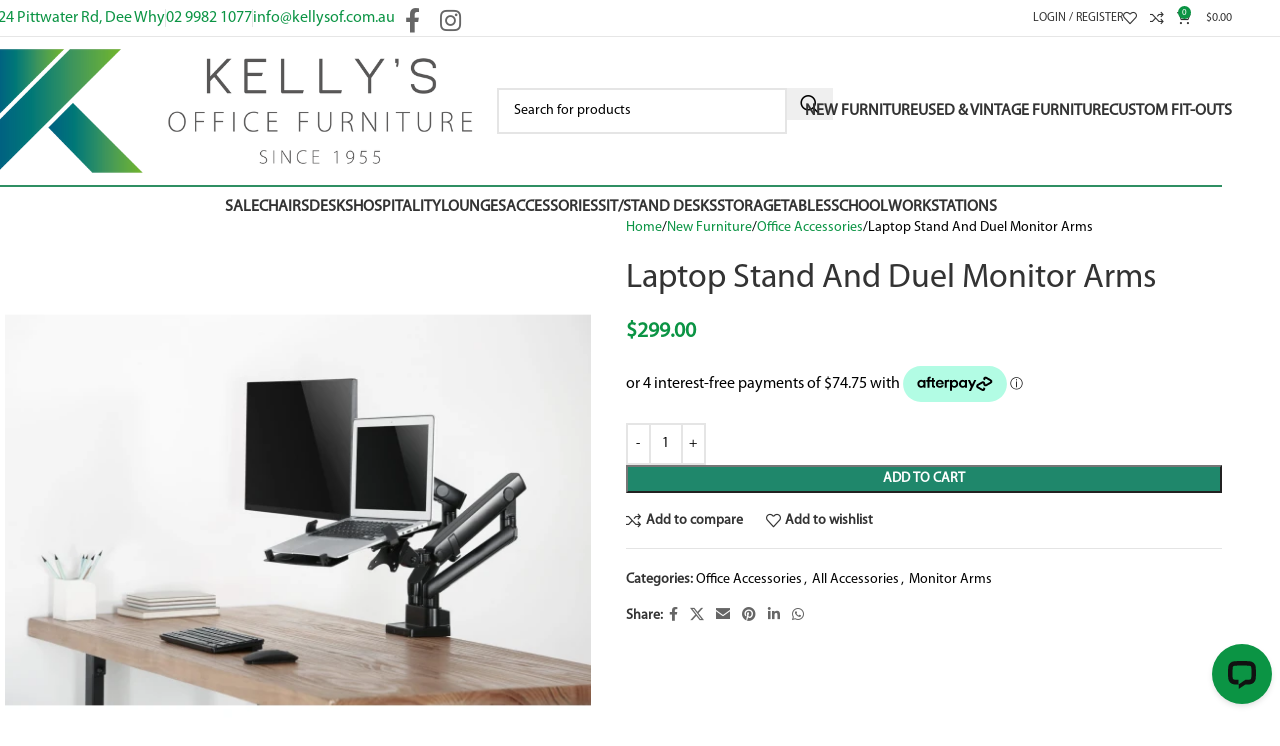

--- FILE ---
content_type: text/html; charset=UTF-8
request_url: https://kellysofficefurniture.com.au/product/new-furniture/office-accessories/laptop-stand-and-duel-monitor-arms/
body_size: 39735
content:
<!DOCTYPE html>
<html lang="en-AU" prefix="og: https://ogp.me/ns#">
<head>
	<meta charset="UTF-8">
	<link rel="profile" href="https://gmpg.org/xfn/11">
	<link rel="pingback" href="https://kellysofficefurniture.com.au/xmlrpc.php">

		<style>img:is([sizes="auto" i], [sizes^="auto," i]) { contain-intrinsic-size: 3000px 1500px }</style>
	
<!-- Google Tag Manager for WordPress by gtm4wp.com -->
<script data-cfasync="false" data-pagespeed-no-defer>
	var gtm4wp_datalayer_name = "dataLayer";
	var dataLayer = dataLayer || [];
	const gtm4wp_use_sku_instead = 0;
	const gtm4wp_currency = 'AUD';
	const gtm4wp_product_per_impression = 10;
	const gtm4wp_clear_ecommerce = false;
	const gtm4wp_datalayer_max_timeout = 2000;
</script>
<!-- End Google Tag Manager for WordPress by gtm4wp.com -->
<!-- Search Engine Optimisation by Rank Math PRO - https://rankmath.com/ -->
<title>Laptop Stand And Duel Monitor Arms - Kelly&#039;s Office Furniture</title>
<meta name="description" content="Laptop Stand And Duel Monitor Arms. Features: Holds a variety of laptop sizes (10&quot;-15.6&quot;) Monitor size (17&quot;-32&quot;) Material- Aluminium,Steel"/>
<meta name="robots" content="follow, index, max-snippet:-1, max-video-preview:-1, max-image-preview:large"/>
<link rel="canonical" href="https://kellysofficefurniture.com.au/product/new-furniture/office-accessories/laptop-stand-and-duel-monitor-arms/" />
<meta property="og:locale" content="en_US" />
<meta property="og:type" content="product" />
<meta property="og:title" content="Laptop Stand And Duel Monitor Arms - Kelly&#039;s Office Furniture" />
<meta property="og:description" content="Laptop Stand And Duel Monitor Arms. Features: Holds a variety of laptop sizes (10&quot;-15.6&quot;) Monitor size (17&quot;-32&quot;) Material- Aluminium,Steel" />
<meta property="og:url" content="https://kellysofficefurniture.com.au/product/new-furniture/office-accessories/laptop-stand-and-duel-monitor-arms/" />
<meta property="og:site_name" content="Kelly\&#039;s Office Furniture" />
<meta property="og:updated_time" content="2025-04-15T17:16:38+11:00" />
<meta property="og:image" content="https://kellysofficefurniture.com.au/wp-admin/admin-ajax.php?action=rank_math_overlay_thumb&id=17965&type=kellys-office-furniture&hash=edc301786499acabec8c34f2a918ea4c" />
<meta property="og:image:secure_url" content="https://kellysofficefurniture.com.au/wp-admin/admin-ajax.php?action=rank_math_overlay_thumb&id=17965&type=kellys-office-furniture&hash=edc301786499acabec8c34f2a918ea4c" />
<meta property="og:image:width" content="1024" />
<meta property="og:image:height" content="1024" />
<meta property="og:image:alt" content="Laptop Stand And Duel Monitor Arms" />
<meta property="og:image:type" content="image/jpeg" />
<meta property="product:price:amount" content="299" />
<meta property="product:price:currency" content="AUD" />
<meta property="product:availability" content="instock" />
<meta name="twitter:card" content="summary_large_image" />
<meta name="twitter:title" content="Laptop Stand And Duel Monitor Arms - Kelly&#039;s Office Furniture" />
<meta name="twitter:description" content="Laptop Stand And Duel Monitor Arms. Features: Holds a variety of laptop sizes (10&quot;-15.6&quot;) Monitor size (17&quot;-32&quot;) Material- Aluminium,Steel" />
<meta name="twitter:image" content="https://kellysofficefurniture.com.au/wp-admin/admin-ajax.php?action=rank_math_overlay_thumb&id=17965&type=kellys-office-furniture&hash=edc301786499acabec8c34f2a918ea4c" />
<script type="application/ld+json" class="rank-math-schema-pro">{"@context":"https://schema.org","@graph":[{"@type":"Place","@id":"https://kellysofficefurniture.com.au/#place","geo":{"@type":"GeoCoordinates","latitude":"-33.755821","longitude":"151.2812753"},"hasMap":"https://www.google.com/maps/search/?api=1&amp;query=-33.755821,151.2812753","address":{"@type":"PostalAddress","streetAddress":"824 Pittwater Road","addressLocality":"Dee Why","addressRegion":"Sydney, NSW","postalCode":"2099","addressCountry":"Australia"}},{"@type":"Organization","@id":"https://kellysofficefurniture.com.au/#organization","name":"Kellys Office Furniture","url":"https://kellysofficefurniture.com.au/","sameAs":["https://www.facebook.com/KellysOfficeFurniture/","https://www.instagram.com/kellysofficefurniture/"],"email":"sales@kellysof.com.au","address":{"@type":"PostalAddress","streetAddress":"824 Pittwater Road","addressLocality":"Dee Why","addressRegion":"Sydney, NSW","postalCode":"2099","addressCountry":"Australia"},"logo":{"@type":"ImageObject","@id":"https://kellysofficefurniture.com.au/#logo","url":"https://kellysof.b-cdn.net/wp-content/uploads/2020/01/Kellys-Logo.jpg","contentUrl":"https://kellysof.b-cdn.net/wp-content/uploads/2020/01/Kellys-Logo.jpg","caption":"Kelly\\'s Office Furniture","inLanguage":"en-AU","width":"1517","height":"1339"},"contactPoint":[{"@type":"ContactPoint","telephone":"(02) 9982 1077","contactType":"sales"}],"location":{"@id":"https://kellysofficefurniture.com.au/#place"}},{"@type":"WebSite","@id":"https://kellysofficefurniture.com.au/#website","url":"https://kellysofficefurniture.com.au","name":"Kelly\\'s Office Furniture","alternateName":"Kelly\u2019s Office Furniture Sydney","publisher":{"@id":"https://kellysofficefurniture.com.au/#organization"},"inLanguage":"en-AU"},{"@type":"ImageObject","@id":"https://kellysof.b-cdn.net/wp-content/uploads/C24ML-1-scaled.jpg","url":"https://kellysof.b-cdn.net/wp-content/uploads/C24ML-1-scaled.jpg","width":"2560","height":"1707","caption":"Laptop Stand And Duel Monitor Arms","inLanguage":"en-AU"},{"@type":"ItemPage","@id":"https://kellysofficefurniture.com.au/product/new-furniture/office-accessories/laptop-stand-and-duel-monitor-arms/#webpage","url":"https://kellysofficefurniture.com.au/product/new-furniture/office-accessories/laptop-stand-and-duel-monitor-arms/","name":"Laptop Stand And Duel Monitor Arms - Kelly&#039;s Office Furniture","datePublished":"2022-02-17T12:37:07+11:00","dateModified":"2025-04-15T17:16:38+11:00","isPartOf":{"@id":"https://kellysofficefurniture.com.au/#website"},"primaryImageOfPage":{"@id":"https://kellysof.b-cdn.net/wp-content/uploads/C24ML-1-scaled.jpg"},"inLanguage":"en-AU"},{"@type":"Product","name":"Laptop Stand And Duel Monitor Arms - Kelly&#039;s Office Furniture","description":"Laptop Stand And Duel Monitor Arms. Features: Holds a variety of laptop sizes (10\"-15.6\") Monitor size (17\"-32\") Material- Aluminium,Steel","category":"New Furniture &gt; Office Accessories","mainEntityOfPage":{"@id":"https://kellysofficefurniture.com.au/product/new-furniture/office-accessories/laptop-stand-and-duel-monitor-arms/#webpage"},"image":[{"@type":"ImageObject","url":"https://kellysof.b-cdn.net/wp-content/uploads/C24ML-1-scaled.jpg","height":"1707","width":"2560"},{"@type":"ImageObject","url":"https://kellysof.b-cdn.net/wp-content/uploads/C24ML-2-scaled.jpg","height":"2270","width":"2560"},{"@type":"ImageObject","url":"https://kellysof.b-cdn.net/wp-content/uploads/C24ML-3-scaled.jpg","height":"2117","width":"2560"},{"@type":"ImageObject","url":"https://kellysof.b-cdn.net/wp-content/uploads/C24ML-4-scaled.jpg","height":"2018","width":"2560"},{"@type":"ImageObject","url":"https://kellysof.b-cdn.net/wp-content/uploads/C24ML-5-scaled.jpg","height":"2214","width":"2560"},{"@type":"ImageObject","url":"https://kellysof.b-cdn.net/wp-content/uploads/C24ML-6-scaled.jpg","height":"2479","width":"2560"},{"@type":"ImageObject","url":"https://kellysof.b-cdn.net/wp-content/uploads/C24ML-7.jpg","height":"1300","width":"1452"},{"@type":"ImageObject","url":"https://kellysof.b-cdn.net/wp-content/uploads/C24ML-8-scaled.jpg","height":"1707","width":"2560"}],"offers":{"@type":"Offer","price":"299.00","priceCurrency":"AUD","priceValidUntil":"2027-12-31","availability":"http://schema.org/InStock","itemCondition":"NewCondition","url":"https://kellysofficefurniture.com.au/product/new-furniture/office-accessories/laptop-stand-and-duel-monitor-arms/","seller":{"@type":"Organization","@id":"https://kellysofficefurniture.com.au/","name":"Kelly\\'s Office Furniture","url":"https://kellysofficefurniture.com.au","logo":"https://kellysof.b-cdn.net/wp-content/uploads/2020/01/Kellys-Logo.jpg"},"priceSpecification":{"price":"299","priceCurrency":"AUD","valueAddedTaxIncluded":"true"}},"@id":"https://kellysofficefurniture.com.au/product/new-furniture/office-accessories/laptop-stand-and-duel-monitor-arms/#richSnippet"}]}</script>
<!-- /Rank Math WordPress SEO plugin -->

<link rel='dns-prefetch' href='//www.google.com' />
<link rel='dns-prefetch' href='//wordpress.livechat.com' />
<link rel='dns-prefetch' href='//cdn.trustindex.io' />
<link rel='dns-prefetch' href='//fonts.googleapis.com' />
<link rel='preconnect' href='https://kellysof.b-cdn.net' />
<link rel="alternate" type="application/rss+xml" title="Kelly&#039;s Office Furniture &raquo; Feed" href="https://kellysofficefurniture.com.au/feed/" />
<link rel="alternate" type="application/rss+xml" title="Kelly&#039;s Office Furniture &raquo; Comments Feed" href="https://kellysofficefurniture.com.au/comments/feed/" />
<link rel='stylesheet' id='wp-block-library-css' href='https://kellysof.b-cdn.net/wp-includes/css/dist/block-library/style.min.css?ver=32e87508f32955c11c614525c0713d6a' type='text/css' media='all' />
<link rel='stylesheet' id='activecampaign-form-block-css' href='https://kellysof.b-cdn.net/wp-content/plugins/activecampaign-subscription-forms/activecampaign-form-block/build/style-index.css?ver=1765960790' type='text/css' media='all' />
<style id='safe-svg-svg-icon-style-inline-css' type='text/css'>
.safe-svg-cover{text-align:center}.safe-svg-cover .safe-svg-inside{display:inline-block;max-width:100%}.safe-svg-cover svg{fill:currentColor;height:100%;max-height:100%;max-width:100%;width:100%}

</style>
<style id='filebird-block-filebird-gallery-style-inline-css' type='text/css'>
ul.filebird-block-filebird-gallery{margin:auto!important;padding:0!important;width:100%}ul.filebird-block-filebird-gallery.layout-grid{display:grid;grid-gap:20px;align-items:stretch;grid-template-columns:repeat(var(--columns),1fr);justify-items:stretch}ul.filebird-block-filebird-gallery.layout-grid li img{border:1px solid #ccc;box-shadow:2px 2px 6px 0 rgba(0,0,0,.3);height:100%;max-width:100%;-o-object-fit:cover;object-fit:cover;width:100%}ul.filebird-block-filebird-gallery.layout-masonry{-moz-column-count:var(--columns);-moz-column-gap:var(--space);column-gap:var(--space);-moz-column-width:var(--min-width);columns:var(--min-width) var(--columns);display:block;overflow:auto}ul.filebird-block-filebird-gallery.layout-masonry li{margin-bottom:var(--space)}ul.filebird-block-filebird-gallery li{list-style:none}ul.filebird-block-filebird-gallery li figure{height:100%;margin:0;padding:0;position:relative;width:100%}ul.filebird-block-filebird-gallery li figure figcaption{background:linear-gradient(0deg,rgba(0,0,0,.7),rgba(0,0,0,.3) 70%,transparent);bottom:0;box-sizing:border-box;color:#fff;font-size:.8em;margin:0;max-height:100%;overflow:auto;padding:3em .77em .7em;position:absolute;text-align:center;width:100%;z-index:2}ul.filebird-block-filebird-gallery li figure figcaption a{color:inherit}.fb-block-hover-animation-zoomIn figure{overflow:hidden}.fb-block-hover-animation-zoomIn figure img{transform:scale(1);transition:.3s ease-in-out}.fb-block-hover-animation-zoomIn figure:hover img{transform:scale(1.3)}.fb-block-hover-animation-shine figure{overflow:hidden;position:relative}.fb-block-hover-animation-shine figure:before{background:linear-gradient(90deg,hsla(0,0%,100%,0) 0,hsla(0,0%,100%,.3));content:"";display:block;height:100%;left:-75%;position:absolute;top:0;transform:skewX(-25deg);width:50%;z-index:2}.fb-block-hover-animation-shine figure:hover:before{animation:shine .75s}@keyframes shine{to{left:125%}}.fb-block-hover-animation-opacity figure{overflow:hidden}.fb-block-hover-animation-opacity figure img{opacity:1;transition:.3s ease-in-out}.fb-block-hover-animation-opacity figure:hover img{opacity:.5}.fb-block-hover-animation-grayscale figure img{filter:grayscale(100%);transition:.3s ease-in-out}.fb-block-hover-animation-grayscale figure:hover img{filter:grayscale(0)}

</style>
<style id='global-styles-inline-css' type='text/css'>
:root{--wp--preset--aspect-ratio--square: 1;--wp--preset--aspect-ratio--4-3: 4/3;--wp--preset--aspect-ratio--3-4: 3/4;--wp--preset--aspect-ratio--3-2: 3/2;--wp--preset--aspect-ratio--2-3: 2/3;--wp--preset--aspect-ratio--16-9: 16/9;--wp--preset--aspect-ratio--9-16: 9/16;--wp--preset--color--black: #000000;--wp--preset--color--cyan-bluish-gray: #abb8c3;--wp--preset--color--white: #ffffff;--wp--preset--color--pale-pink: #f78da7;--wp--preset--color--vivid-red: #cf2e2e;--wp--preset--color--luminous-vivid-orange: #ff6900;--wp--preset--color--luminous-vivid-amber: #fcb900;--wp--preset--color--light-green-cyan: #7bdcb5;--wp--preset--color--vivid-green-cyan: #00d084;--wp--preset--color--pale-cyan-blue: #8ed1fc;--wp--preset--color--vivid-cyan-blue: #0693e3;--wp--preset--color--vivid-purple: #9b51e0;--wp--preset--gradient--vivid-cyan-blue-to-vivid-purple: linear-gradient(135deg,rgba(6,147,227,1) 0%,rgb(155,81,224) 100%);--wp--preset--gradient--light-green-cyan-to-vivid-green-cyan: linear-gradient(135deg,rgb(122,220,180) 0%,rgb(0,208,130) 100%);--wp--preset--gradient--luminous-vivid-amber-to-luminous-vivid-orange: linear-gradient(135deg,rgba(252,185,0,1) 0%,rgba(255,105,0,1) 100%);--wp--preset--gradient--luminous-vivid-orange-to-vivid-red: linear-gradient(135deg,rgba(255,105,0,1) 0%,rgb(207,46,46) 100%);--wp--preset--gradient--very-light-gray-to-cyan-bluish-gray: linear-gradient(135deg,rgb(238,238,238) 0%,rgb(169,184,195) 100%);--wp--preset--gradient--cool-to-warm-spectrum: linear-gradient(135deg,rgb(74,234,220) 0%,rgb(151,120,209) 20%,rgb(207,42,186) 40%,rgb(238,44,130) 60%,rgb(251,105,98) 80%,rgb(254,248,76) 100%);--wp--preset--gradient--blush-light-purple: linear-gradient(135deg,rgb(255,206,236) 0%,rgb(152,150,240) 100%);--wp--preset--gradient--blush-bordeaux: linear-gradient(135deg,rgb(254,205,165) 0%,rgb(254,45,45) 50%,rgb(107,0,62) 100%);--wp--preset--gradient--luminous-dusk: linear-gradient(135deg,rgb(255,203,112) 0%,rgb(199,81,192) 50%,rgb(65,88,208) 100%);--wp--preset--gradient--pale-ocean: linear-gradient(135deg,rgb(255,245,203) 0%,rgb(182,227,212) 50%,rgb(51,167,181) 100%);--wp--preset--gradient--electric-grass: linear-gradient(135deg,rgb(202,248,128) 0%,rgb(113,206,126) 100%);--wp--preset--gradient--midnight: linear-gradient(135deg,rgb(2,3,129) 0%,rgb(40,116,252) 100%);--wp--preset--font-size--small: 13px;--wp--preset--font-size--medium: 20px;--wp--preset--font-size--large: 36px;--wp--preset--font-size--x-large: 42px;--wp--preset--spacing--20: 0.44rem;--wp--preset--spacing--30: 0.67rem;--wp--preset--spacing--40: 1rem;--wp--preset--spacing--50: 1.5rem;--wp--preset--spacing--60: 2.25rem;--wp--preset--spacing--70: 3.38rem;--wp--preset--spacing--80: 5.06rem;--wp--preset--shadow--natural: 6px 6px 9px rgba(0, 0, 0, 0.2);--wp--preset--shadow--deep: 12px 12px 50px rgba(0, 0, 0, 0.4);--wp--preset--shadow--sharp: 6px 6px 0px rgba(0, 0, 0, 0.2);--wp--preset--shadow--outlined: 6px 6px 0px -3px rgba(255, 255, 255, 1), 6px 6px rgba(0, 0, 0, 1);--wp--preset--shadow--crisp: 6px 6px 0px rgba(0, 0, 0, 1);}:where(body) { margin: 0; }.wp-site-blocks > .alignleft { float: left; margin-right: 2em; }.wp-site-blocks > .alignright { float: right; margin-left: 2em; }.wp-site-blocks > .aligncenter { justify-content: center; margin-left: auto; margin-right: auto; }:where(.is-layout-flex){gap: 0.5em;}:where(.is-layout-grid){gap: 0.5em;}.is-layout-flow > .alignleft{float: left;margin-inline-start: 0;margin-inline-end: 2em;}.is-layout-flow > .alignright{float: right;margin-inline-start: 2em;margin-inline-end: 0;}.is-layout-flow > .aligncenter{margin-left: auto !important;margin-right: auto !important;}.is-layout-constrained > .alignleft{float: left;margin-inline-start: 0;margin-inline-end: 2em;}.is-layout-constrained > .alignright{float: right;margin-inline-start: 2em;margin-inline-end: 0;}.is-layout-constrained > .aligncenter{margin-left: auto !important;margin-right: auto !important;}.is-layout-constrained > :where(:not(.alignleft):not(.alignright):not(.alignfull)){margin-left: auto !important;margin-right: auto !important;}body .is-layout-flex{display: flex;}.is-layout-flex{flex-wrap: wrap;align-items: center;}.is-layout-flex > :is(*, div){margin: 0;}body .is-layout-grid{display: grid;}.is-layout-grid > :is(*, div){margin: 0;}body{padding-top: 0px;padding-right: 0px;padding-bottom: 0px;padding-left: 0px;}a:where(:not(.wp-element-button)){text-decoration: none;}:root :where(.wp-element-button, .wp-block-button__link){background-color: #32373c;border-width: 0;color: #fff;font-family: inherit;font-size: inherit;line-height: inherit;padding: calc(0.667em + 2px) calc(1.333em + 2px);text-decoration: none;}.has-black-color{color: var(--wp--preset--color--black) !important;}.has-cyan-bluish-gray-color{color: var(--wp--preset--color--cyan-bluish-gray) !important;}.has-white-color{color: var(--wp--preset--color--white) !important;}.has-pale-pink-color{color: var(--wp--preset--color--pale-pink) !important;}.has-vivid-red-color{color: var(--wp--preset--color--vivid-red) !important;}.has-luminous-vivid-orange-color{color: var(--wp--preset--color--luminous-vivid-orange) !important;}.has-luminous-vivid-amber-color{color: var(--wp--preset--color--luminous-vivid-amber) !important;}.has-light-green-cyan-color{color: var(--wp--preset--color--light-green-cyan) !important;}.has-vivid-green-cyan-color{color: var(--wp--preset--color--vivid-green-cyan) !important;}.has-pale-cyan-blue-color{color: var(--wp--preset--color--pale-cyan-blue) !important;}.has-vivid-cyan-blue-color{color: var(--wp--preset--color--vivid-cyan-blue) !important;}.has-vivid-purple-color{color: var(--wp--preset--color--vivid-purple) !important;}.has-black-background-color{background-color: var(--wp--preset--color--black) !important;}.has-cyan-bluish-gray-background-color{background-color: var(--wp--preset--color--cyan-bluish-gray) !important;}.has-white-background-color{background-color: var(--wp--preset--color--white) !important;}.has-pale-pink-background-color{background-color: var(--wp--preset--color--pale-pink) !important;}.has-vivid-red-background-color{background-color: var(--wp--preset--color--vivid-red) !important;}.has-luminous-vivid-orange-background-color{background-color: var(--wp--preset--color--luminous-vivid-orange) !important;}.has-luminous-vivid-amber-background-color{background-color: var(--wp--preset--color--luminous-vivid-amber) !important;}.has-light-green-cyan-background-color{background-color: var(--wp--preset--color--light-green-cyan) !important;}.has-vivid-green-cyan-background-color{background-color: var(--wp--preset--color--vivid-green-cyan) !important;}.has-pale-cyan-blue-background-color{background-color: var(--wp--preset--color--pale-cyan-blue) !important;}.has-vivid-cyan-blue-background-color{background-color: var(--wp--preset--color--vivid-cyan-blue) !important;}.has-vivid-purple-background-color{background-color: var(--wp--preset--color--vivid-purple) !important;}.has-black-border-color{border-color: var(--wp--preset--color--black) !important;}.has-cyan-bluish-gray-border-color{border-color: var(--wp--preset--color--cyan-bluish-gray) !important;}.has-white-border-color{border-color: var(--wp--preset--color--white) !important;}.has-pale-pink-border-color{border-color: var(--wp--preset--color--pale-pink) !important;}.has-vivid-red-border-color{border-color: var(--wp--preset--color--vivid-red) !important;}.has-luminous-vivid-orange-border-color{border-color: var(--wp--preset--color--luminous-vivid-orange) !important;}.has-luminous-vivid-amber-border-color{border-color: var(--wp--preset--color--luminous-vivid-amber) !important;}.has-light-green-cyan-border-color{border-color: var(--wp--preset--color--light-green-cyan) !important;}.has-vivid-green-cyan-border-color{border-color: var(--wp--preset--color--vivid-green-cyan) !important;}.has-pale-cyan-blue-border-color{border-color: var(--wp--preset--color--pale-cyan-blue) !important;}.has-vivid-cyan-blue-border-color{border-color: var(--wp--preset--color--vivid-cyan-blue) !important;}.has-vivid-purple-border-color{border-color: var(--wp--preset--color--vivid-purple) !important;}.has-vivid-cyan-blue-to-vivid-purple-gradient-background{background: var(--wp--preset--gradient--vivid-cyan-blue-to-vivid-purple) !important;}.has-light-green-cyan-to-vivid-green-cyan-gradient-background{background: var(--wp--preset--gradient--light-green-cyan-to-vivid-green-cyan) !important;}.has-luminous-vivid-amber-to-luminous-vivid-orange-gradient-background{background: var(--wp--preset--gradient--luminous-vivid-amber-to-luminous-vivid-orange) !important;}.has-luminous-vivid-orange-to-vivid-red-gradient-background{background: var(--wp--preset--gradient--luminous-vivid-orange-to-vivid-red) !important;}.has-very-light-gray-to-cyan-bluish-gray-gradient-background{background: var(--wp--preset--gradient--very-light-gray-to-cyan-bluish-gray) !important;}.has-cool-to-warm-spectrum-gradient-background{background: var(--wp--preset--gradient--cool-to-warm-spectrum) !important;}.has-blush-light-purple-gradient-background{background: var(--wp--preset--gradient--blush-light-purple) !important;}.has-blush-bordeaux-gradient-background{background: var(--wp--preset--gradient--blush-bordeaux) !important;}.has-luminous-dusk-gradient-background{background: var(--wp--preset--gradient--luminous-dusk) !important;}.has-pale-ocean-gradient-background{background: var(--wp--preset--gradient--pale-ocean) !important;}.has-electric-grass-gradient-background{background: var(--wp--preset--gradient--electric-grass) !important;}.has-midnight-gradient-background{background: var(--wp--preset--gradient--midnight) !important;}.has-small-font-size{font-size: var(--wp--preset--font-size--small) !important;}.has-medium-font-size{font-size: var(--wp--preset--font-size--medium) !important;}.has-large-font-size{font-size: var(--wp--preset--font-size--large) !important;}.has-x-large-font-size{font-size: var(--wp--preset--font-size--x-large) !important;}
:where(.wp-block-post-template.is-layout-flex){gap: 1.25em;}:where(.wp-block-post-template.is-layout-grid){gap: 1.25em;}
:where(.wp-block-columns.is-layout-flex){gap: 2em;}:where(.wp-block-columns.is-layout-grid){gap: 2em;}
:root :where(.wp-block-pullquote){font-size: 1.5em;line-height: 1.6;}
</style>
<style id='woocommerce-inline-inline-css' type='text/css'>
.woocommerce form .form-row .required { visibility: visible; }
</style>
<link rel='stylesheet' id='child-style-css' href='https://kellysof.b-cdn.net/wp-content/themes/woodmart-child/style.css?ver=8.2.7' type='text/css' media='all' />
<link rel='stylesheet' id='js_composer_front-css' href='https://kellysof.b-cdn.net/wp-content/uploads/js_composer-1712798413.css?ver=8.2.7' type='text/css' media='all' />
<link rel='stylesheet' id='wd-style-base-css' href='https://kellysof.b-cdn.net/wp-content/themes/woodmart/css/parts/base.min.css?ver=8.2.7' type='text/css' media='all' />
<link rel='stylesheet' id='wd-helpers-wpb-elem-css' href='https://kellysof.b-cdn.net/wp-content/themes/woodmart/css/parts/helpers-wpb-elem.min.css?ver=8.2.7' type='text/css' media='all' />
<link rel='stylesheet' id='wd-lazy-loading-css' href='https://kellysof.b-cdn.net/wp-content/themes/woodmart/css/parts/opt-lazy-load.min.css?ver=8.2.7' type='text/css' media='all' />
<link rel='stylesheet' id='wd-revolution-slider-css' href='https://kellysof.b-cdn.net/wp-content/themes/woodmart/css/parts/int-rev-slider.min.css?ver=8.2.7' type='text/css' media='all' />
<link rel='stylesheet' id='wd-woo-stripe-css' href='https://kellysof.b-cdn.net/wp-content/themes/woodmart/css/parts/int-woo-stripe.min.css?ver=8.2.7' type='text/css' media='all' />
<link rel='stylesheet' id='wd-wpbakery-base-css' href='https://kellysof.b-cdn.net/wp-content/themes/woodmart/css/parts/int-wpb-base.min.css?ver=8.2.7' type='text/css' media='all' />
<link rel='stylesheet' id='wd-wpbakery-base-deprecated-css' href='https://kellysof.b-cdn.net/wp-content/themes/woodmart/css/parts/int-wpb-base-deprecated.min.css?ver=8.2.7' type='text/css' media='all' />
<link rel='stylesheet' id='wd-int-wordfence-css' href='https://kellysof.b-cdn.net/wp-content/themes/woodmart/css/parts/int-wordfence.min.css?ver=8.2.7' type='text/css' media='all' />
<link rel='stylesheet' id='wd-notices-fixed-css' href='https://kellysof.b-cdn.net/wp-content/themes/woodmart/css/parts/woo-opt-sticky-notices-old.min.css?ver=8.2.7' type='text/css' media='all' />
<link rel='stylesheet' id='wd-woocommerce-base-css' href='https://kellysof.b-cdn.net/wp-content/themes/woodmart/css/parts/woocommerce-base.min.css?ver=8.2.7' type='text/css' media='all' />
<link rel='stylesheet' id='wd-mod-star-rating-css' href='https://kellysof.b-cdn.net/wp-content/themes/woodmart/css/parts/mod-star-rating.min.css?ver=8.2.7' type='text/css' media='all' />
<link rel='stylesheet' id='wd-woocommerce-block-notices-css' href='https://kellysof.b-cdn.net/wp-content/themes/woodmart/css/parts/woo-mod-block-notices.min.css?ver=8.2.7' type='text/css' media='all' />
<link rel='stylesheet' id='wd-woo-mod-quantity-css' href='https://kellysof.b-cdn.net/wp-content/themes/woodmart/css/parts/woo-mod-quantity.min.css?ver=8.2.7' type='text/css' media='all' />
<link rel='stylesheet' id='wd-woo-single-prod-el-base-css' href='https://kellysof.b-cdn.net/wp-content/themes/woodmart/css/parts/woo-single-prod-el-base.min.css?ver=8.2.7' type='text/css' media='all' />
<link rel='stylesheet' id='wd-woo-mod-stock-status-css' href='https://kellysof.b-cdn.net/wp-content/themes/woodmart/css/parts/woo-mod-stock-status.min.css?ver=8.2.7' type='text/css' media='all' />
<link rel='stylesheet' id='wd-woo-opt-hide-larger-price-css' href='https://kellysof.b-cdn.net/wp-content/themes/woodmart/css/parts/woo-opt-hide-larger-price.min.css?ver=8.2.7' type='text/css' media='all' />
<link rel='stylesheet' id='wd-woo-mod-shop-attributes-css' href='https://kellysof.b-cdn.net/wp-content/themes/woodmart/css/parts/woo-mod-shop-attributes.min.css?ver=8.2.7' type='text/css' media='all' />
<link rel='stylesheet' id='wd-wp-blocks-css' href='https://kellysof.b-cdn.net/wp-content/themes/woodmart/css/parts/wp-blocks.min.css?ver=8.2.7' type='text/css' media='all' />
<link rel='stylesheet' id='wd-header-base-css' href='https://kellysof.b-cdn.net/wp-content/themes/woodmart/css/parts/header-base.min.css?ver=8.2.7' type='text/css' media='all' />
<link rel='stylesheet' id='wd-mod-tools-css' href='https://kellysof.b-cdn.net/wp-content/themes/woodmart/css/parts/mod-tools.min.css?ver=8.2.7' type='text/css' media='all' />
<link rel='stylesheet' id='wd-header-elements-base-css' href='https://kellysof.b-cdn.net/wp-content/themes/woodmart/css/parts/header-el-base.min.css?ver=8.2.7' type='text/css' media='all' />
<link rel='stylesheet' id='wd-social-icons-css' href='https://kellysof.b-cdn.net/wp-content/themes/woodmart/css/parts/el-social-icons.min.css?ver=8.2.7' type='text/css' media='all' />
<link rel='stylesheet' id='wd-woo-mod-login-form-css' href='https://kellysof.b-cdn.net/wp-content/themes/woodmart/css/parts/woo-mod-login-form.min.css?ver=8.2.7' type='text/css' media='all' />
<link rel='stylesheet' id='wd-header-my-account-css' href='https://kellysof.b-cdn.net/wp-content/themes/woodmart/css/parts/header-el-my-account.min.css?ver=8.2.7' type='text/css' media='all' />
<link rel='stylesheet' id='wd-header-cart-side-css' href='https://kellysof.b-cdn.net/wp-content/themes/woodmart/css/parts/header-el-cart-side.min.css?ver=8.2.7' type='text/css' media='all' />
<link rel='stylesheet' id='wd-header-cart-css' href='https://kellysof.b-cdn.net/wp-content/themes/woodmart/css/parts/header-el-cart.min.css?ver=8.2.7' type='text/css' media='all' />
<link rel='stylesheet' id='wd-widget-shopping-cart-css' href='https://kellysof.b-cdn.net/wp-content/themes/woodmart/css/parts/woo-widget-shopping-cart.min.css?ver=8.2.7' type='text/css' media='all' />
<link rel='stylesheet' id='wd-widget-product-list-css' href='https://kellysof.b-cdn.net/wp-content/themes/woodmart/css/parts/woo-widget-product-list.min.css?ver=8.2.7' type='text/css' media='all' />
<link rel='stylesheet' id='wd-header-search-css' href='https://kellysof.b-cdn.net/wp-content/themes/woodmart/css/parts/header-el-search.min.css?ver=8.2.7' type='text/css' media='all' />
<link rel='stylesheet' id='wd-header-search-form-css' href='https://kellysof.b-cdn.net/wp-content/themes/woodmart/css/parts/header-el-search-form.min.css?ver=8.2.7' type='text/css' media='all' />
<link rel='stylesheet' id='wd-wd-search-form-css' href='https://kellysof.b-cdn.net/wp-content/themes/woodmart/css/parts/wd-search-form.min.css?ver=8.2.7' type='text/css' media='all' />
<link rel='stylesheet' id='wd-wd-search-results-css' href='https://kellysof.b-cdn.net/wp-content/themes/woodmart/css/parts/wd-search-results.min.css?ver=8.2.7' type='text/css' media='all' />
<link rel='stylesheet' id='wd-wd-search-dropdown-css' href='https://kellysof.b-cdn.net/wp-content/themes/woodmart/css/parts/wd-search-dropdown.min.css?ver=8.2.7' type='text/css' media='all' />
<link rel='stylesheet' id='wd-header-mobile-nav-dropdown-css' href='https://kellysof.b-cdn.net/wp-content/themes/woodmart/css/parts/header-el-mobile-nav-dropdown.min.css?ver=8.2.7' type='text/css' media='all' />
<link rel='stylesheet' id='wd-woo-single-prod-predefined-css' href='https://kellysof.b-cdn.net/wp-content/themes/woodmart/css/parts/woo-single-prod-predefined.min.css?ver=8.2.7' type='text/css' media='all' />
<link rel='stylesheet' id='wd-woo-single-prod-and-quick-view-predefined-css' href='https://kellysof.b-cdn.net/wp-content/themes/woodmart/css/parts/woo-single-prod-and-quick-view-predefined.min.css?ver=8.2.7' type='text/css' media='all' />
<link rel='stylesheet' id='wd-woo-single-prod-el-tabs-predefined-css' href='https://kellysof.b-cdn.net/wp-content/themes/woodmart/css/parts/woo-single-prod-el-tabs-predefined.min.css?ver=8.2.7' type='text/css' media='all' />
<link rel='stylesheet' id='wd-photoswipe-css' href='https://kellysof.b-cdn.net/wp-content/themes/woodmart/css/parts/lib-photoswipe.min.css?ver=8.2.7' type='text/css' media='all' />
<link rel='stylesheet' id='wd-woo-single-prod-el-gallery-css' href='https://kellysof.b-cdn.net/wp-content/themes/woodmart/css/parts/woo-single-prod-el-gallery.min.css?ver=8.2.7' type='text/css' media='all' />
<link rel='stylesheet' id='wd-swiper-css' href='https://kellysof.b-cdn.net/wp-content/themes/woodmart/css/parts/lib-swiper.min.css?ver=8.2.7' type='text/css' media='all' />
<link rel='stylesheet' id='wd-swiper-arrows-css' href='https://kellysof.b-cdn.net/wp-content/themes/woodmart/css/parts/lib-swiper-arrows.min.css?ver=8.2.7' type='text/css' media='all' />
<link rel='stylesheet' id='wd-add-to-cart-popup-css' href='https://kellysof.b-cdn.net/wp-content/themes/woodmart/css/parts/woo-opt-add-to-cart-popup.min.css?ver=8.2.7' type='text/css' media='all' />
<link rel='stylesheet' id='wd-mfp-popup-css' href='https://kellysof.b-cdn.net/wp-content/themes/woodmart/css/parts/lib-magnific-popup.min.css?ver=8.2.7' type='text/css' media='all' />
<link rel='stylesheet' id='wd-tabs-css' href='https://kellysof.b-cdn.net/wp-content/themes/woodmart/css/parts/el-tabs.min.css?ver=8.2.7' type='text/css' media='all' />
<link rel='stylesheet' id='wd-woo-single-prod-el-tabs-opt-layout-tabs-css' href='https://kellysof.b-cdn.net/wp-content/themes/woodmart/css/parts/woo-single-prod-el-tabs-opt-layout-tabs.min.css?ver=8.2.7' type='text/css' media='all' />
<link rel='stylesheet' id='wd-accordion-css' href='https://kellysof.b-cdn.net/wp-content/themes/woodmart/css/parts/el-accordion.min.css?ver=8.2.7' type='text/css' media='all' />
<link rel='stylesheet' id='wd-accordion-elem-wpb-css' href='https://kellysof.b-cdn.net/wp-content/themes/woodmart/css/parts/el-accordion-wpb-elem.min.css?ver=8.2.7' type='text/css' media='all' />
<link rel='stylesheet' id='wd-product-loop-css' href='https://kellysof.b-cdn.net/wp-content/themes/woodmart/css/parts/woo-product-loop.min.css?ver=8.2.7' type='text/css' media='all' />
<link rel='stylesheet' id='wd-product-loop-base-css' href='https://kellysof.b-cdn.net/wp-content/themes/woodmart/css/parts/woo-product-loop-base.min.css?ver=8.2.7' type='text/css' media='all' />
<link rel='stylesheet' id='wd-woo-mod-add-btn-replace-css' href='https://kellysof.b-cdn.net/wp-content/themes/woodmart/css/parts/woo-mod-add-btn-replace.min.css?ver=8.2.7' type='text/css' media='all' />
<link rel='stylesheet' id='wd-mod-more-description-css' href='https://kellysof.b-cdn.net/wp-content/themes/woodmart/css/parts/mod-more-description.min.css?ver=8.2.7' type='text/css' media='all' />
<link rel='stylesheet' id='wd-swiper-pagin-css' href='https://kellysof.b-cdn.net/wp-content/themes/woodmart/css/parts/lib-swiper-pagin.min.css?ver=8.2.7' type='text/css' media='all' />
<link rel='stylesheet' id='wd-footer-base-css' href='https://kellysof.b-cdn.net/wp-content/themes/woodmart/css/parts/footer-base.min.css?ver=8.2.7' type='text/css' media='all' />
<link rel='stylesheet' id='wd-social-icons-styles-css' href='https://kellysof.b-cdn.net/wp-content/themes/woodmart/css/parts/el-social-styles.min.css?ver=8.2.7' type='text/css' media='all' />
<link rel='stylesheet' id='wd-widget-nav-css' href='https://kellysof.b-cdn.net/wp-content/themes/woodmart/css/parts/widget-nav.min.css?ver=8.2.7' type='text/css' media='all' />
<link rel='stylesheet' id='wd-scroll-top-css' href='https://kellysof.b-cdn.net/wp-content/themes/woodmart/css/parts/opt-scrolltotop.min.css?ver=8.2.7' type='text/css' media='all' />
<link rel='stylesheet' id='wd-header-my-account-sidebar-css' href='https://kellysof.b-cdn.net/wp-content/themes/woodmart/css/parts/header-el-my-account-sidebar.min.css?ver=8.2.7' type='text/css' media='all' />
<link rel='stylesheet' id='xts-style-header_309825-css' href='https://kellysof.b-cdn.net/wp-content/uploads/xts-header_309825-1763433552.css?ver=8.2.7' type='text/css' media='all' />
<link rel='stylesheet' id='xts-style-theme_settings_default-css' href='https://kellysof.b-cdn.net/wp-content/uploads/xts-theme_settings_default-1763434430.css?ver=8.2.7' type='text/css' media='all' />
<link rel='stylesheet' id='xts-google-fonts-css' href='https://fonts.googleapis.com/css?family=Lato%3A400%2C700&#038;ver=8.2.7' type='text/css' media='all' />
<script type="text/javascript" src="https://kellysof.b-cdn.net/wp-includes/js/jquery/jquery.min.js?ver=3.7.1" id="jquery-core-js"></script>
<script type="text/javascript" src="https://kellysof.b-cdn.net/wp-includes/js/jquery/jquery-migrate.min.js?ver=3.4.1" id="jquery-migrate-js"></script>
<script type="text/javascript" src="https://kellysof.b-cdn.net/wp-content/plugins/recaptcha-woo/js/rcfwc.js?ver=1.0" id="rcfwc-js-js" defer="defer" data-wp-strategy="defer"></script>
<script type="text/javascript" src="https://www.google.com/recaptcha/api.js?hl=en_AU" id="recaptcha-js" defer="defer" data-wp-strategy="defer"></script>
<script type="text/javascript" src="//kellysofficefurniture.com.au/wp-content/plugins/revslider/sr6/assets/js/rbtools.min.js?ver=6.7.40" async id="tp-tools-js"></script>
<script type="text/javascript" src="//kellysofficefurniture.com.au/wp-content/plugins/revslider/sr6/assets/js/rs6.min.js?ver=6.7.40" async id="revmin-js"></script>
<script type="text/javascript" src="https://kellysof.b-cdn.net/wp-content/plugins/woocommerce/assets/js/jquery-blockui/jquery.blockUI.min.js?ver=2.7.0-wc.10.4.3" id="wc-jquery-blockui-js" data-wp-strategy="defer"></script>
<script type="text/javascript" id="wc-add-to-cart-js-extra">
/* <![CDATA[ */
var wc_add_to_cart_params = {"ajax_url":"\/wp-admin\/admin-ajax.php","wc_ajax_url":"\/?wc-ajax=%%endpoint%%","i18n_view_cart":"View cart","cart_url":"https:\/\/kellysofficefurniture.com.au\/cart\/","is_cart":"","cart_redirect_after_add":"no"};
/* ]]> */
</script>
<script type="text/javascript" src="https://kellysof.b-cdn.net/wp-content/plugins/woocommerce/assets/js/frontend/add-to-cart.min.js?ver=10.4.3" id="wc-add-to-cart-js" data-wp-strategy="defer"></script>
<script type="text/javascript" src="https://kellysof.b-cdn.net/wp-content/plugins/woocommerce/assets/js/zoom/jquery.zoom.min.js?ver=1.7.21-wc.10.4.3" id="wc-zoom-js" defer="defer" data-wp-strategy="defer"></script>
<script type="text/javascript" id="wc-single-product-js-extra">
/* <![CDATA[ */
var wc_single_product_params = {"i18n_required_rating_text":"Please select a rating","i18n_rating_options":["1 of 5 stars","2 of 5 stars","3 of 5 stars","4 of 5 stars","5 of 5 stars"],"i18n_product_gallery_trigger_text":"View full-screen image gallery","review_rating_required":"yes","flexslider":{"rtl":false,"animation":"slide","smoothHeight":true,"directionNav":false,"controlNav":"thumbnails","slideshow":false,"animationSpeed":500,"animationLoop":false,"allowOneSlide":false},"zoom_enabled":"","zoom_options":[],"photoswipe_enabled":"","photoswipe_options":{"shareEl":false,"closeOnScroll":false,"history":false,"hideAnimationDuration":0,"showAnimationDuration":0},"flexslider_enabled":""};
/* ]]> */
</script>
<script type="text/javascript" src="https://kellysof.b-cdn.net/wp-content/plugins/woocommerce/assets/js/frontend/single-product.min.js?ver=10.4.3" id="wc-single-product-js" defer="defer" data-wp-strategy="defer"></script>
<script type="text/javascript" src="https://kellysof.b-cdn.net/wp-content/plugins/woocommerce/assets/js/js-cookie/js.cookie.min.js?ver=2.1.4-wc.10.4.3" id="wc-js-cookie-js" defer="defer" data-wp-strategy="defer"></script>
<script type="text/javascript" id="woocommerce-js-extra">
/* <![CDATA[ */
var woocommerce_params = {"ajax_url":"\/wp-admin\/admin-ajax.php","wc_ajax_url":"\/?wc-ajax=%%endpoint%%","i18n_password_show":"Show password","i18n_password_hide":"Hide password"};
/* ]]> */
</script>
<script type="text/javascript" src="https://kellysof.b-cdn.net/wp-content/plugins/woocommerce/assets/js/frontend/woocommerce.min.js?ver=10.4.3" id="woocommerce-js" defer="defer" data-wp-strategy="defer"></script>
<script type="text/javascript" src="https://kellysof.b-cdn.net/wp-content/plugins/js_composer/assets/js/vendors/woocommerce-add-to-cart.js?ver=8.0" id="vc_woocommerce-add-to-cart-js-js"></script>
<script type="text/javascript" id="text-connect-js-extra">
/* <![CDATA[ */
var textConnect = {"addons":["woocommerce"],"ajax_url":"https:\/\/kellysofficefurniture.com.au\/wp-admin\/admin-ajax.php","visitor":null};
/* ]]> */
</script>
<script type="text/javascript" src="https://kellysof.b-cdn.net/wp-content/plugins/livechat-woocommerce/includes/js/textConnect.js?ver=5.0.11" id="text-connect-js"></script>
<script type="text/javascript" src="https://cdn.trustindex.io/assets/js/richsnippet.js?37f891196067g6e6" id="trustindex-richsnippet-js"></script>
<script type="text/javascript" src="https://kellysof.b-cdn.net/wp-content/themes/woodmart/js/libs/device.min.js?ver=8.2.7" id="wd-device-library-js"></script>
<script type="text/javascript" src="https://kellysof.b-cdn.net/wp-content/themes/woodmart/js/scripts/global/scrollBar.min.js?ver=8.2.7" id="wd-scrollbar-js"></script>
<script></script><link rel="https://api.w.org/" href="https://kellysofficefurniture.com.au/wp-json/" /><link rel="alternate" title="JSON" type="application/json" href="https://kellysofficefurniture.com.au/wp-json/wp/v2/product/17964" /><link rel="EditURI" type="application/rsd+xml" title="RSD" href="https://kellysofficefurniture.com.au/xmlrpc.php?rsd" />

<link rel='shortlink' href='https://kellysofficefurniture.com.au/?p=17964' />
<link rel="alternate" title="oEmbed (JSON)" type="application/json+oembed" href="https://kellysofficefurniture.com.au/wp-json/oembed/1.0/embed?url=https%3A%2F%2Fkellysofficefurniture.com.au%2Fproduct%2Fnew-furniture%2Foffice-accessories%2Flaptop-stand-and-duel-monitor-arms%2F" />
<link rel="alternate" title="oEmbed (XML)" type="text/xml+oembed" href="https://kellysofficefurniture.com.au/wp-json/oembed/1.0/embed?url=https%3A%2F%2Fkellysofficefurniture.com.au%2Fproduct%2Fnew-furniture%2Foffice-accessories%2Flaptop-stand-and-duel-monitor-arms%2F&#038;format=xml" />
<meta name="ti-site-data" content="eyJyIjoiMTowITc6MSEzMDo1IiwibyI6Imh0dHBzOlwvXC9rZWxseXNvZmZpY2VmdXJuaXR1cmUuY29tLmF1XC93cC1hZG1pblwvYWRtaW4tYWpheC5waHA/YWN0aW9uPXRpX29ubGluZV91c2Vyc19nb29nbGUmYW1wO3A9JTJGcHJvZHVjdCUyRm5ldy1mdXJuaXR1cmUlMkZvZmZpY2UtYWNjZXNzb3JpZXMlMkZsYXB0b3Atc3RhbmQtYW5kLWR1ZWwtbW9uaXRvci1hcm1zJTJGJmFtcDtfd3Bub25jZT01NGIxNDY3OTAxIn0=" />
<!-- Google Tag Manager for WordPress by gtm4wp.com -->
<!-- GTM Container placement set to automatic -->
<script data-cfasync="false" data-pagespeed-no-defer>
	var dataLayer_content = {"pagePostType":"product","pagePostType2":"single-product","pagePostAuthor":"Tom","productRatingCounts":[],"productAverageRating":0,"productReviewCount":0,"productType":"simple","productIsVariable":0};
	dataLayer.push( dataLayer_content );
</script>
<script data-cfasync="false" data-pagespeed-no-defer>
(function(w,d,s,l,i){w[l]=w[l]||[];w[l].push({'gtm.start':
new Date().getTime(),event:'gtm.js'});var f=d.getElementsByTagName(s)[0],
j=d.createElement(s),dl=l!='dataLayer'?'&l='+l:'';j.async=true;j.src=
'//www.googletagmanager.com/gtm.js?id='+i+dl;f.parentNode.insertBefore(j,f);
})(window,document,'script','dataLayer','GTM-N86DFWQ');
</script>
<!-- End Google Tag Manager for WordPress by gtm4wp.com --><!-- Google site verification - Google for WooCommerce -->
<meta name="google-site-verification" content="-7VoCdx_gpckFezPGzuxcOBqx-Va1OgTuwv-FjDB744" />
<meta name="theme-color" content="rgb(11,148,68)">					<meta name="viewport" content="width=device-width, initial-scale=1.0, maximum-scale=1.0, user-scalable=no">
										<noscript><style>.woocommerce-product-gallery{ opacity: 1 !important; }</style></noscript>
	<meta name="generator" content="Powered by WPBakery Page Builder - drag and drop page builder for WordPress."/>
<meta name="generator" content="Powered by Slider Revolution 6.7.40 - responsive, Mobile-Friendly Slider Plugin for WordPress with comfortable drag and drop interface." />
<link rel="icon" href="https://kellysof.b-cdn.net/wp-content/uploads/cropped-icon-32x32.png" sizes="32x32" />
<link rel="icon" href="https://kellysof.b-cdn.net/wp-content/uploads/cropped-icon-192x192.png" sizes="192x192" />
<link rel="apple-touch-icon" href="https://kellysof.b-cdn.net/wp-content/uploads/cropped-icon-180x180.png" />
<meta name="msapplication-TileImage" content="https://kellysof.b-cdn.net/wp-content/uploads/cropped-icon-270x270.png" />
<script>function setREVStartSize(e){
			//window.requestAnimationFrame(function() {
				window.RSIW = window.RSIW===undefined ? window.innerWidth : window.RSIW;
				window.RSIH = window.RSIH===undefined ? window.innerHeight : window.RSIH;
				try {
					var pw = document.getElementById(e.c).parentNode.offsetWidth,
						newh;
					pw = pw===0 || isNaN(pw) || (e.l=="fullwidth" || e.layout=="fullwidth") ? window.RSIW : pw;
					e.tabw = e.tabw===undefined ? 0 : parseInt(e.tabw);
					e.thumbw = e.thumbw===undefined ? 0 : parseInt(e.thumbw);
					e.tabh = e.tabh===undefined ? 0 : parseInt(e.tabh);
					e.thumbh = e.thumbh===undefined ? 0 : parseInt(e.thumbh);
					e.tabhide = e.tabhide===undefined ? 0 : parseInt(e.tabhide);
					e.thumbhide = e.thumbhide===undefined ? 0 : parseInt(e.thumbhide);
					e.mh = e.mh===undefined || e.mh=="" || e.mh==="auto" ? 0 : parseInt(e.mh,0);
					if(e.layout==="fullscreen" || e.l==="fullscreen")
						newh = Math.max(e.mh,window.RSIH);
					else{
						e.gw = Array.isArray(e.gw) ? e.gw : [e.gw];
						for (var i in e.rl) if (e.gw[i]===undefined || e.gw[i]===0) e.gw[i] = e.gw[i-1];
						e.gh = e.el===undefined || e.el==="" || (Array.isArray(e.el) && e.el.length==0)? e.gh : e.el;
						e.gh = Array.isArray(e.gh) ? e.gh : [e.gh];
						for (var i in e.rl) if (e.gh[i]===undefined || e.gh[i]===0) e.gh[i] = e.gh[i-1];
											
						var nl = new Array(e.rl.length),
							ix = 0,
							sl;
						e.tabw = e.tabhide>=pw ? 0 : e.tabw;
						e.thumbw = e.thumbhide>=pw ? 0 : e.thumbw;
						e.tabh = e.tabhide>=pw ? 0 : e.tabh;
						e.thumbh = e.thumbhide>=pw ? 0 : e.thumbh;
						for (var i in e.rl) nl[i] = e.rl[i]<window.RSIW ? 0 : e.rl[i];
						sl = nl[0];
						for (var i in nl) if (sl>nl[i] && nl[i]>0) { sl = nl[i]; ix=i;}
						var m = pw>(e.gw[ix]+e.tabw+e.thumbw) ? 1 : (pw-(e.tabw+e.thumbw)) / (e.gw[ix]);
						newh =  (e.gh[ix] * m) + (e.tabh + e.thumbh);
					}
					var el = document.getElementById(e.c);
					if (el!==null && el) el.style.height = newh+"px";
					el = document.getElementById(e.c+"_wrapper");
					if (el!==null && el) {
						el.style.height = newh+"px";
						el.style.display = "block";
					}
				} catch(e){
					console.log("Failure at Presize of Slider:" + e)
				}
			//});
		  };</script>
		<style type="text/css" id="wp-custom-css">
			.pswp__item {
    overflow: visible !important;
}
span.wpcf7-list-item { display: block; }
.wpcf7-form label {;
  font-size: 14pt; 
}
input.wpcf7-form-control.wpcf7-submit:hover {
background-color: #F3F3F3;
color:black;
}
input.wpcf7-form-control.wpcf7-submit {
background-color: #1F876B;
color: #fff;
}

content .dokan-btn-theme, #dokan-store-listing-filter-form-wrap .apply-filter #apply-filter-btn, .yith-ywraq-add-to-quote .yith-ywraq-add-button .button.add-request-quote-button {
    background-color: #1f876b;
}

.hotspot-content .add_to_cart_button, .hotspot-content .product_type_variable, td.woocommerce-orders-table__cell-order-actions a, .popup-quick-view .woodmart-scroll-content > a, .woodmart-sticky-add-to-cart, .popup-added_to_cart .view-cart, .widget_shopping_cart .buttons .checkout, .woodmart-hover-base:not([class*="add-small"]) .wd-bottom-actions .woodmart-add-btn > a, .product-list-item .woodmart-add-btn > a, .woodmart-hover-standard .woodmart-add-btn > a, .single_add_to_cart_button, .checkout_coupon .button, #place_order, .cart-totals-inner .checkout-button, .cart-actions .button[name="apply_coupon"], .register .button, .login .button, .lost_reset_password .button, .social-login-btn > a, .woocommerce-MyAccount-content > .button, .order-again .button, .woocommerce-Button--next, .woocommerce-Button--previous, .woocommerce-MyAccount-downloads-file, .account-payment-methods-table .button, button[name="save_account_details"], button[name="save_address"], button[name="track"], .woodmart-compare-col .button, .woodmart-compare-col .added_to_cart, .return-to-shop .button, .woodmart-pf-btn button, table.wishlist_table .product-add-to-cart a.button.add_to_cart, #dokan-store-listing-filter-wrap .right .item .dokan-btn-theme, .woocommerce-MyAccount-content .dokan-btn-theme, #dokan-store-listing-filter-form-wrap .apply-filter #apply-filter-btn, .yith-ywraq-add-to-quote .yith-ywraq-add-button .button.add-request-quote-button {
    background-color: #1f876b;
}


header .whb-column.whb-col-left.whb-visible-lg a:hover {color: #777;}


.home-top-logo-section ul {
    display: flex;
    grid-gap: 50px;
    list-style: none;
}




		</style>
		<style>
		
		</style><noscript><style> .wpb_animate_when_almost_visible { opacity: 1; }</style></noscript></head>

<body data-rsssl=1 class="wp-singular product-template-default single single-product postid-17964 wp-theme-woodmart wp-child-theme-woodmart-child theme-woodmart woocommerce woocommerce-page woocommerce-no-js wrapper-full-width  categories-accordion-on notifications-sticky hide-larger-price wpb-js-composer js-comp-ver-8.0 vc_responsive">
			<script type="text/javascript" id="wd-flicker-fix">// Flicker fix.</script>
<!-- GTM Container placement set to automatic -->
<!-- Google Tag Manager (noscript) -->
				<noscript><iframe src="https://www.googletagmanager.com/ns.html?id=GTM-N86DFWQ" height="0" width="0" style="display:none;visibility:hidden" aria-hidden="true"></iframe></noscript>
<!-- End Google Tag Manager (noscript) -->	
	
	<div class="wd-page-wrapper website-wrapper">
									<header class="whb-header whb-header_309825 whb-full-width whb-sticky-shadow whb-scroll-stick whb-sticky-real">
					<div class="whb-main-header">
	
<div class="whb-row whb-top-bar whb-not-sticky-row whb-without-bg whb-border-fullwidth whb-color-dark whb-hidden-mobile whb-flex-flex-middle">
	<div class="container">
		<div class="whb-flex-row whb-top-bar-inner">
			<div class="whb-column whb-col-left whb-column5 whb-visible-lg">
	
<div class="wd-header-text reset-last-child whb-3kxxdjquu4ljqofmeevu"><p style="color: #777777; font-size: 12pt;"><a href="https://www.google.com/maps/place/Kellys+Office+Furniture/@-33.7577312,151.2807173,17z/data=!4m8!1m2!2m1!1skellys+office+furniture!3m4!1s0x6b12aa88f53ccf61:0xd10d613172a8caf4!8m2!3d-33.755821!4d151.283464">824 Pittwater Rd, Dee Why</a></p></div>
<div class="wd-header-divider wd-full-height whb-qu03xysm39r8xdc65mlj"></div>

<div class="wd-header-text reset-last-child whb-embe2r7d7l3t0hgx4z9r"><p style="font-size: 12pt; color: #777777; text-decoration: none;"><a href="tel:0299821077">02 9982 1077</a></p></div>
<div class="wd-header-divider wd-full-height whb-28sk7s2o42ke4wel71j0"></div>

<div class="wd-header-text reset-last-child whb-0in2bsbvyoc3i0f24lep"><p style="color: #777777; text-decoration: none; font-size: 12pt;"><a href="mailto:info@kellysof.com.au">info@kellysof.com.au</a></p></div>
</div>
<div class="whb-column whb-col-center whb-column6 whb-visible-lg">
				<div
						class=" wd-social-icons  wd-style-default wd-size-large social-follow wd-shape-circle  whb-43k0qayz7gg36f2jmmhk color-scheme-dark text-center">
				
				
									<a rel="noopener noreferrer nofollow" href="https://www.facebook.com/KellysOfficeFurniture/" target="_blank" class=" wd-social-icon social-facebook" aria-label="Facebook social link">
						<span class="wd-icon"></span>
											</a>
				
				
				
				
									<a rel="noopener noreferrer nofollow" href="https://www.instagram.com/kellysofficefurniture/" target="_blank" class=" wd-social-icon social-instagram" aria-label="Instagram social link">
						<span class="wd-icon"></span>
											</a>
				
				
				
				
				
				
				
				
				
				
				
				
				
				
				
				
				
				
				
				
				
				
			</div>

		</div>
<div class="whb-column whb-col-right whb-column7 whb-visible-lg">
	<div class="wd-header-my-account wd-tools-element wd-event-hover wd-design-1 wd-account-style-text login-side-opener whb-vssfpylqqax9pvkfnxoz">
			<a href="https://kellysofficefurniture.com.au/my-account/" title="My account">
			
				<span class="wd-tools-icon">
									</span>
				<span class="wd-tools-text">
				Login / Register			</span>

					</a>

			</div>

<div class="wd-header-wishlist wd-tools-element wd-style-icon wd-with-count wd-design-2 whb-a22wdkiy3r40yw2paskq" title="My Wishlist">
	<a href="https://kellysofficefurniture.com.au/wishlist/" title="Wishlist products">
		
			<span class="wd-tools-icon">
				
									<span class="wd-tools-count">
						0					</span>
							</span>

			<span class="wd-tools-text">
				Wishlist			</span>

			</a>
</div>

<div class="wd-header-compare wd-tools-element wd-style-icon wd-with-count wd-design-2 whb-bl1tr3s7qziua5rz3g7r">
	<a href="https://kellysofficefurniture.com.au/compare/" title="Compare products">
		
			<span class="wd-tools-icon">
				
									<span class="wd-tools-count">0</span>
							</span>
			<span class="wd-tools-text">
				Compare			</span>

			</a>
	</div>

<div class="wd-header-cart wd-tools-element wd-design-2 cart-widget-opener whb-nedhm962r512y1xz9j06">
	<a href="https://kellysofficefurniture.com.au/cart/" title="Shopping cart">
		
			<span class="wd-tools-icon">
															<span class="wd-cart-number wd-tools-count">0 <span>items</span></span>
									</span>
			<span class="wd-tools-text">
				
										<span class="wd-cart-subtotal"><span class="woocommerce-Price-amount amount"><bdi><span class="woocommerce-Price-currencySymbol">&#36;</span>0.00</bdi></span></span>
					</span>

			</a>
	</div>
</div>
<div class="whb-column whb-col-mobile whb-column_mobile1 whb-hidden-lg">
				<div
						class=" wd-social-icons  wd-style-default social-share wd-shape-circle  whb-gcq39di99c7lvyf6qrzz color-scheme-dark text-center">
				
				
									<a rel="noopener noreferrer nofollow" href="https://www.facebook.com/sharer/sharer.php?u=https://kellysofficefurniture.com.au/product/new-furniture/office-accessories/laptop-stand-and-duel-monitor-arms/" target="_blank" class=" wd-social-icon social-facebook" aria-label="Facebook social link">
						<span class="wd-icon"></span>
											</a>
				
									<a rel="noopener noreferrer nofollow" href="https://x.com/share?url=https://kellysofficefurniture.com.au/product/new-furniture/office-accessories/laptop-stand-and-duel-monitor-arms/" target="_blank" class=" wd-social-icon social-twitter" aria-label="X social link">
						<span class="wd-icon"></span>
											</a>
				
				
									<a rel="noopener noreferrer nofollow" href="mailto:?subject=Check%20this%20https://kellysofficefurniture.com.au/product/new-furniture/office-accessories/laptop-stand-and-duel-monitor-arms/" target="_blank" class=" wd-social-icon social-email" aria-label="Email social link">
						<span class="wd-icon"></span>
											</a>
				
				
				
				
									<a rel="noopener noreferrer nofollow" href="https://pinterest.com/pin/create/button/?url=https://kellysofficefurniture.com.au/product/new-furniture/office-accessories/laptop-stand-and-duel-monitor-arms/&media=https://kellysofficefurniture.com.au/wp-content/uploads/C24ML-1-scaled.jpg&description=Laptop+Stand+And+Duel+Monitor+Arms" target="_blank" class=" wd-social-icon social-pinterest" aria-label="Pinterest social link">
						<span class="wd-icon"></span>
											</a>
				
				
									<a rel="noopener noreferrer nofollow" href="https://www.linkedin.com/shareArticle?mini=true&url=https://kellysofficefurniture.com.au/product/new-furniture/office-accessories/laptop-stand-and-duel-monitor-arms/" target="_blank" class=" wd-social-icon social-linkedin" aria-label="Linkedin social link">
						<span class="wd-icon"></span>
											</a>
				
				
				
				
				
				
				
				
				
									<a rel="noopener noreferrer nofollow" href="https://api.whatsapp.com/send?text=https%3A%2F%2Fkellysofficefurniture.com.au%2Fproduct%2Fnew-furniture%2Foffice-accessories%2Flaptop-stand-and-duel-monitor-arms%2F" target="_blank" class="wd-hide-md  wd-social-icon social-whatsapp" aria-label="WhatsApp social link">
						<span class="wd-icon"></span>
											</a>

					<a rel="noopener noreferrer nofollow" href="whatsapp://send?text=https%3A%2F%2Fkellysofficefurniture.com.au%2Fproduct%2Fnew-furniture%2Foffice-accessories%2Flaptop-stand-and-duel-monitor-arms%2F" target="_blank" class="wd-hide-lg  wd-social-icon social-whatsapp" aria-label="WhatsApp social link">
						<span class="wd-icon"></span>
											</a>
				
				
				
				
				
				
				
				
			</div>

		</div>
		</div>
	</div>
</div>

<div class="whb-row whb-general-header whb-sticky-row whb-with-bg whb-border-boxed whb-color-dark whb-flex-equal-sides">
	<div class="container">
		<div class="whb-flex-row whb-general-header-inner">
			<div class="whb-column whb-col-left whb-column8 whb-visible-lg">
	<div class="site-logo whb-gs8bcnxektjsro21n657 wd-switch-logo">
	<a href="https://kellysofficefurniture.com.au/" class="wd-logo wd-main-logo" rel="home" aria-label="Site logo">
		<img src="https://kellysof.b-cdn.net/wp-content/uploads/2020/01/Kellys_Logo_Long_1.png" alt="Kelly&#039;s Office Furniture" style="max-width: 500px;" loading="lazy" />	</a>
					<a href="https://kellysofficefurniture.com.au/" class="wd-logo wd-sticky-logo" rel="home">
			<img src="https://kellysof.b-cdn.net/wp-content/uploads/2020/01/Kellys_Logo_Sticky.png" alt="Kelly&#039;s Office Furniture" style="max-width: 245px;" />		</a>
	</div>
</div>
<div class="whb-column whb-col-center whb-column9 whb-visible-lg">
				<link rel="stylesheet" id="wd-opt-search-history-css" href="https://kellysof.b-cdn.net/wp-content/themes/woodmart/css/parts/opt-search-history.min.css?ver=8.2.7" type="text/css" media="all" /> 			<div class="wd-search-form  wd-header-search-form wd-display-form whb-k43f2pow6zrhehn470nj">

<form role="search" method="get" class="searchform  wd-style-with-bg woodmart-ajax-search" action="https://kellysofficefurniture.com.au/"  data-thumbnail="1" data-price="1" data-post_type="product" data-count="20" data-sku="0" data-symbols_count="3" data-include_cat_search="yes" autocomplete="off">
	<input type="text" class="s" placeholder="Search for products" value="" name="s" aria-label="Search" title="Search for products" required/>
	<input type="hidden" name="post_type" value="product">

	<span class="wd-clear-search wd-hide"></span>

	
	<button type="submit" class="searchsubmit">
		<span>
			Search		</span>
			</button>
</form>

	<div class="wd-search-results-wrapper">
		<div class="wd-search-results wd-dropdown-results wd-dropdown wd-scroll">
			<div class="wd-scroll-content">
									<div class="wd-search-history"></div>
				
				
							</div>
		</div>
	</div>

</div>
</div>
<div class="whb-column whb-col-right whb-column10 whb-visible-lg">
	
<div class="wd-header-nav wd-header-secondary-nav whb-sa2fiwy9dhwffr1bwswi text-right" role="navigation" aria-label="Secondary navigation">
	<ul id="menu-header-menu" class="menu wd-nav wd-nav-secondary wd-style-separated wd-gap-m"><li id="menu-item-9482" class="menu-item menu-item-type-taxonomy menu-item-object-product_cat current-product-ancestor menu-item-9482 item-level-0 menu-simple-dropdown wd-event-hover" ><a href="https://kellysofficefurniture.com.au/shop/new-furniture/" class="woodmart-nav-link"><span class="nav-link-text">New Furniture</span></a></li>
<li id="menu-item-45687" class="menu-item menu-item-type-taxonomy menu-item-object-product_cat menu-item-45687 item-level-0 menu-simple-dropdown wd-event-hover" ><a href="https://kellysofficefurniture.com.au/shop/used-vintage-furniture/" class="woodmart-nav-link"><span class="nav-link-text">Used &amp; Vintage Furniture</span></a></li>
<li id="menu-item-5350" class="menu-item menu-item-type-post_type menu-item-object-page menu-item-5350 item-level-0 menu-simple-dropdown wd-event-hover" ><a href="https://kellysofficefurniture.com.au/custom-fit-outs/" class="woodmart-nav-link"><span class="nav-link-text">Custom Fit-outs</span></a></li>
</ul></div>
</div>
<div class="whb-column whb-mobile-left whb-column_mobile2 whb-hidden-lg">
	<div class="wd-tools-element wd-header-mobile-nav wd-style-icon wd-design-1 whb-g1k0m1tib7raxrwkm1t3">
	<a href="#" rel="nofollow" aria-label="Open mobile menu">
		
		<span class="wd-tools-icon">
					</span>

		<span class="wd-tools-text">Menu</span>

			</a>
</div></div>
<div class="whb-column whb-mobile-center whb-column_mobile3 whb-hidden-lg">
	<div class="site-logo whb-lt7vdqgaccmapftzurvt wd-switch-logo">
	<a href="https://kellysofficefurniture.com.au/" class="wd-logo wd-main-logo" rel="home" aria-label="Site logo">
		<img src="https://kellysof.b-cdn.net/wp-content/uploads/2020/01/Kellys_Logo_Long.png" alt="Kelly&#039;s Office Furniture" style="max-width: 179px;" loading="lazy" />	</a>
					<a href="https://kellysofficefurniture.com.au/" class="wd-logo wd-sticky-logo" rel="home">
			<img src="https://kellysof.b-cdn.net/wp-content/uploads/2020/01/Kellys_Logo_Long.png" alt="Kelly&#039;s Office Furniture" style="max-width: 179px;" />		</a>
	</div>
</div>
<div class="whb-column whb-mobile-right whb-column_mobile4 whb-hidden-lg">
	
<div class="wd-header-cart wd-tools-element wd-design-5 cart-widget-opener whb-trk5sfmvib0ch1s1qbtc">
	<a href="https://kellysofficefurniture.com.au/cart/" title="Shopping cart">
		
			<span class="wd-tools-icon">
															<span class="wd-cart-number wd-tools-count">0 <span>items</span></span>
									</span>
			<span class="wd-tools-text">
				
										<span class="wd-cart-subtotal"><span class="woocommerce-Price-amount amount"><bdi><span class="woocommerce-Price-currencySymbol">&#36;</span>0.00</bdi></span></span>
					</span>

			</a>
	</div>
</div>
		</div>
	</div>
</div>

<div class="whb-row whb-header-bottom whb-sticky-row whb-without-bg whb-without-border whb-color-dark whb-hidden-mobile whb-flex-flex-middle">
	<div class="container">
		<div class="whb-flex-row whb-header-bottom-inner">
			<div class="whb-column whb-col-left whb-column11 whb-visible-lg whb-empty-column">
	</div>
<div class="whb-column whb-col-center whb-column12 whb-visible-lg">
	<div class="wd-header-nav wd-header-main-nav text-center wd-design-1 whb-8a25g1mmx1hq069utz79" role="navigation" aria-label="Main navigation">
	<ul id="menu-main-top-menu" class="menu wd-nav wd-nav-main wd-style-underline wd-gap-m"><li id="menu-item-4421" class="menu-item menu-item-type-taxonomy menu-item-object-product_cat menu-item-4421 item-level-0 menu-simple-dropdown wd-event-hover" ><a href="https://kellysofficefurniture.com.au/shop/sale/" class="woodmart-nav-link"><span class="nav-link-text">Sale</span></a></li>
<li id="menu-item-4425" class="menu-item menu-item-type-taxonomy menu-item-object-product_cat menu-item-has-children menu-item-4425 item-level-0 menu-simple-dropdown wd-event-hover" ><a href="https://kellysofficefurniture.com.au/shop/new-furniture/chairs/" class="woodmart-nav-link"><span class="nav-link-text">Chairs</span></a><div class="color-scheme-dark wd-design-default wd-dropdown-menu wd-dropdown"><div class="container wd-entry-content">
<ul class="wd-sub-menu color-scheme-dark">
	<li id="menu-item-44322" class="menu-item menu-item-type-taxonomy menu-item-object-product_cat menu-item-44322 item-level-1 wd-event-hover" ><a href="https://kellysofficefurniture.com.au/shop/new-furniture/chairs/all-chairs/" class="woodmart-nav-link">All Chairs</a></li>
	<li id="menu-item-44325" class="menu-item menu-item-type-taxonomy menu-item-object-product_cat menu-item-44325 item-level-1 wd-event-hover" ><a href="https://kellysofficefurniture.com.au/shop/new-furniture/chairs/boardroom-chairs/" class="woodmart-nav-link"><img src="https://kellysof.com.au/wp-content/uploads/2019/05/CRUZ-L.jpg" alt="Boardroom Chairs"  class="wd-nav-img" loading="lazy"/>Boardroom Chairs</a></li>
	<li id="menu-item-44326" class="menu-item menu-item-type-taxonomy menu-item-object-product_cat menu-item-44326 item-level-1 wd-event-hover" ><a href="https://kellysofficefurniture.com.au/shop/new-furniture/chairs/client-chairs/" class="woodmart-nav-link"><img src="https://kellysof.com.au/wp-content/uploads/2019/05/GIN-FRONT-RED.jpg" alt="Client Chairs"  class="wd-nav-img" loading="lazy"/>Client Chairs</a></li>
	<li id="menu-item-44327" class="menu-item menu-item-type-taxonomy menu-item-object-product_cat menu-item-44327 item-level-1 wd-event-hover" ><a href="https://kellysofficefurniture.com.au/shop/new-furniture/chairs/conference-chairs/" class="woodmart-nav-link"><img src="https://kellysof.com.au/wp-content/uploads/2019/05/MOVE-ARMS.jpg" alt="Conference Chairs"  class="wd-nav-img" loading="lazy"/>Conference Chairs</a></li>
	<li id="menu-item-44328" class="menu-item menu-item-type-taxonomy menu-item-object-product_cat menu-item-44328 item-level-1 wd-event-hover" ><a href="https://kellysofficefurniture.com.au/shop/new-furniture/chairs/drafting-chairs/" class="woodmart-nav-link"><img src="https://kellysof.com.au/wp-content/uploads/2019/05/DRAFTING-CHAIR.jpg" alt="Drafting Chairs"  class="wd-nav-img" loading="lazy"/>Drafting Chairs</a></li>
	<li id="menu-item-44323" class="menu-item menu-item-type-taxonomy menu-item-object-product_cat menu-item-44323 item-level-1 wd-event-hover" ><a href="https://kellysofficefurniture.com.au/shop/new-furniture/chairs/education-chairs/" class="woodmart-nav-link"><img src="https://kellysof.com.au/wp-content/uploads/2019/04/P350-MI.jpg" alt="Education Chairs"  class="wd-nav-img" loading="lazy"/>Education Chairs</a></li>
	<li id="menu-item-44330" class="menu-item menu-item-type-taxonomy menu-item-object-product_cat menu-item-44330 item-level-1 wd-event-hover" ><a href="https://kellysofficefurniture.com.au/shop/new-furniture/chairs/ergonomic-office-chairs/" class="woodmart-nav-link"><img src="https://kellysof.com.au/wp-content/uploads/2019/04/ROTATING-Posturemate-H.gif" alt="Ergonomic Office Chairs"  class="wd-nav-img" loading="lazy"/>Ergonomic Office Chairs</a></li>
	<li id="menu-item-44331" class="menu-item menu-item-type-taxonomy menu-item-object-product_cat menu-item-44331 item-level-1 wd-event-hover" ><a href="https://kellysofficefurniture.com.au/shop/new-furniture/chairs/executive-chairs/" class="woodmart-nav-link"><img src="https://kellysof.com.au/wp-content/uploads/2019/05/BOSTON-H_right-side.jpg" alt="Executive Chairs"  class="wd-nav-img" loading="lazy"/>Executive Chairs</a></li>
	<li id="menu-item-44324" class="menu-item menu-item-type-taxonomy menu-item-object-product_cat menu-item-44324 item-level-1 wd-event-hover" ><a href="https://kellysofficefurniture.com.au/shop/new-furniture/chairs/home-office-chairs/" class="woodmart-nav-link"><img width="150" height="150" src="https://kellysof.b-cdn.net/wp-content/themes/woodmart/images/lazy.svg" class="wd-nav-img wd-lazy-fade" alt="Home office chairs" decoding="async" srcset="" sizes="(max-width: 150px) 100vw, 150px" data-src="https://kellysof.b-cdn.net/wp-content/uploads/./Aeron-no-lumbar-no-arms-2-150x150.webp" data-srcset="https://kellysof.b-cdn.net/wp-content/uploads/Aeron-no-lumbar-no-arms-2-150x150.webp 150w, https://kellysof.b-cdn.net/wp-content/uploads/Aeron-no-lumbar-no-arms-2-300x300.webp 300w, https://kellysof.b-cdn.net/wp-content/uploads/Aeron-no-lumbar-no-arms-2-768x768.webp 768w, https://kellysof.b-cdn.net/wp-content/uploads/Aeron-no-lumbar-no-arms-2-1024x1024.webp 1024w" />Home office chairs</a></li>
	<li id="menu-item-44332" class="menu-item menu-item-type-taxonomy menu-item-object-product_cat menu-item-44332 item-level-1 wd-event-hover" ><a href="https://kellysofficefurniture.com.au/shop/new-furniture/chairs/meeting-room-chairs/" class="woodmart-nav-link"><img src="https://kellysof.com.au/wp-content/uploads/2019/05/WEB_L_white.jpg" alt="Meeting Room Chairs"  class="wd-nav-img" loading="lazy"/>Meeting Room Chairs</a></li>
	<li id="menu-item-44333" class="menu-item menu-item-type-taxonomy menu-item-object-product_cat menu-item-44333 item-level-1 wd-event-hover" ><a href="https://kellysofficefurniture.com.au/shop/new-furniture/chairs/mesh-chairs/" class="woodmart-nav-link"><img src="https://kellysof.com.au/wp-content/uploads/2019/04/RIO-LC-MB.jpg" alt="Mesh Chairs"  class="wd-nav-img" loading="lazy"/>Mesh Chairs</a></li>
	<li id="menu-item-44334" class="menu-item menu-item-type-taxonomy menu-item-object-product_cat menu-item-44334 item-level-1 wd-event-hover" ><a href="https://kellysofficefurniture.com.au/shop/new-furniture/chairs/task-chairs/" class="woodmart-nav-link"><img src="https://kellysof.com.au/wp-content/uploads/2019/05/TR600-MI.jpg" alt="Task Chairs"  class="wd-nav-img" loading="lazy"/>Task Chairs</a></li>
	<li id="menu-item-44335" class="menu-item menu-item-type-taxonomy menu-item-object-product_cat menu-item-44335 item-level-1 wd-event-hover" ><a href="https://kellysofficefurniture.com.au/shop/new-furniture/chairs/training-chairs/" class="woodmart-nav-link"><img src="https://kellysof.com.au/wp-content/uploads/2019/05/MOVE-ARMS-STACKABLE.jpg" alt="Training Chairs"  class="wd-nav-img" loading="lazy"/>Training Chairs</a></li>
</ul>
</div>
</div>
</li>
<li id="menu-item-4426" class="menu-item menu-item-type-taxonomy menu-item-object-product_cat menu-item-has-children menu-item-4426 item-level-0 menu-simple-dropdown wd-event-hover" ><a href="https://kellysofficefurniture.com.au/shop/new-furniture/desks/" class="woodmart-nav-link"><span class="nav-link-text">Desks</span></a><div class="color-scheme-dark wd-design-default wd-dropdown-menu wd-dropdown"><div class="container wd-entry-content">
<ul class="wd-sub-menu color-scheme-dark">
	<li id="menu-item-44478" class="menu-item menu-item-type-taxonomy menu-item-object-product_cat menu-item-44478 item-level-1 wd-event-hover" ><a href="https://kellysofficefurniture.com.au/shop/new-furniture/desks/all-desks/" class="woodmart-nav-link">All Desks</a></li>
	<li id="menu-item-44479" class="menu-item menu-item-type-taxonomy menu-item-object-product_cat menu-item-44479 item-level-1 wd-event-hover" ><a href="https://kellysofficefurniture.com.au/shop/new-furniture/desks/corner-desks/" class="woodmart-nav-link"><img src="https://kellysof.com.au/wp-content/uploads/2019/06/VICE-CORNER-WORKSTATION-SINGLE-.jpg" alt="Corner Desks"  class="wd-nav-img" loading="lazy"/>Corner Desks</a></li>
	<li id="menu-item-44480" class="menu-item menu-item-type-taxonomy menu-item-object-product_cat menu-item-44480 item-level-1 wd-event-hover" ><a href="https://kellysofficefurniture.com.au/shop/new-furniture/desks/executive-desks/" class="woodmart-nav-link"><img src="https://kellysof.com.au/wp-content/uploads/2019/06/DART-EXECUTIVE-DESK.jpg" alt="Executive Desks"  class="wd-nav-img" loading="lazy"/>Executive Desks</a></li>
	<li id="menu-item-44481" class="menu-item menu-item-type-taxonomy menu-item-object-product_cat menu-item-44481 item-level-1 wd-event-hover" ><a href="https://kellysofficefurniture.com.au/shop/new-furniture/desks/express-desks/" class="woodmart-nav-link"><img src="https://kellysof.com.au/wp-content/uploads/2019/05/JET-JD2-Black-WTop-1500-Inside.jpg" alt="Express Desks"  class="wd-nav-img" loading="lazy"/>Express Desks</a></li>
	<li id="menu-item-44482" class="menu-item menu-item-type-taxonomy menu-item-object-product_cat menu-item-44482 item-level-1 wd-event-hover" ><a href="https://kellysofficefurniture.com.au/shop/new-furniture/desks/reception-desks/" class="woodmart-nav-link"><img src="https://kellysof.com.au/wp-content/uploads/2019/05/Splice-Reception-desk.png" alt="Reception Desks"  class="wd-nav-img" loading="lazy"/>Reception Desks</a></li>
	<li id="menu-item-44489" class="menu-item menu-item-type-taxonomy menu-item-object-product_cat menu-item-has-children menu-item-44489 item-level-1 wd-event-hover" ><a href="https://kellysofficefurniture.com.au/shop/new-furniture/sit-stand-desks/" class="woodmart-nav-link"><img width="150" height="150" src="https://kellysof.b-cdn.net/wp-content/themes/woodmart/images/lazy.svg" class="wd-nav-img wd-lazy-fade" alt="Sit/Stand Desks" decoding="async" srcset="" sizes="(max-width: 150px) 100vw, 150px" data-src="https://kellysof.b-cdn.net/wp-content/uploads/./b-nnmn-150x150.png.webp" data-srcset="https://kellysof.b-cdn.net/wp-content/uploads/b-nnmn-150x150.png.webp 150w, https://kellysof.b-cdn.net/wp-content/uploads/b-nnmn-300x300.png.webp 300w, https://kellysof.b-cdn.net/wp-content/uploads/b-nnmn-600x600.png.webp 600w, https://kellysof.b-cdn.net/wp-content/uploads/b-nnmn-768x768.png.webp 768w, https://kellysof.b-cdn.net/wp-content/uploads/b-nnmn-1024x1024.png.webp 1024w" />Sit/Stand Desks</a>
	<ul class="sub-sub-menu wd-dropdown">
		<li id="menu-item-44490" class="menu-item menu-item-type-taxonomy menu-item-object-product_cat menu-item-44490 item-level-2 wd-event-hover" ><a href="https://kellysofficefurniture.com.au/shop/new-furniture/sit-stand-desks/all-sit-stand-desks/" class="woodmart-nav-link"><img width="150" height="150" src="https://kellysof.b-cdn.net/wp-content/themes/woodmart/images/lazy.svg" class="wd-nav-img wd-lazy-fade" alt="All Sit/Stand Desks" decoding="async" srcset="" sizes="(max-width: 150px) 100vw, 150px" data-src="https://kellysof.b-cdn.net/wp-content/uploads/./b-nnmn-150x150.png.webp" data-srcset="https://kellysof.b-cdn.net/wp-content/uploads/b-nnmn-150x150.png.webp 150w, https://kellysof.b-cdn.net/wp-content/uploads/b-nnmn-300x300.png.webp 300w, https://kellysof.b-cdn.net/wp-content/uploads/b-nnmn-600x600.png.webp 600w, https://kellysof.b-cdn.net/wp-content/uploads/b-nnmn-768x768.png.webp 768w, https://kellysof.b-cdn.net/wp-content/uploads/b-nnmn-1024x1024.png.webp 1024w" />All Sit/Stand Desks</a></li>
		<li id="menu-item-44485" class="menu-item menu-item-type-taxonomy menu-item-object-product_cat menu-item-44485 item-level-2 wd-event-hover" ><a href="https://kellysofficefurniture.com.au/shop/new-furniture/sit-stand-desks/add-on-height-adjustables/" class="woodmart-nav-link"><img src="https://kellysof.com.au/wp-content/uploads/2019/04/V-PRO-Full-Height.jpg" alt="Add-on Height Adjustables"  class="wd-nav-img" loading="lazy"/>Add-on Height Adjustables</a></li>
		<li id="menu-item-44487" class="menu-item menu-item-type-taxonomy menu-item-object-product_cat menu-item-44487 item-level-2 wd-event-hover" ><a href="https://kellysofficefurniture.com.au/shop/new-furniture/sit-stand-desks/height-adjustable-desks/" class="woodmart-nav-link"><img src="https://kellysof.com.au/wp-content/uploads/2019/04/Vertilift-B2B-Desk-WT-Cscreen-UpDown.jpg" alt="Height Adjustable Desks"  class="wd-nav-img" loading="lazy"/>Height Adjustable Desks</a></li>
		<li id="menu-item-44488" class="menu-item menu-item-type-taxonomy menu-item-object-product_cat menu-item-44488 item-level-2 wd-event-hover" ><a href="https://kellysofficefurniture.com.au/shop/new-furniture/sit-stand-desks/standing-matts/" class="woodmart-nav-link"><img src="https://kellysof.com.au/wp-content/uploads/2019/05/REFRESH-MAT-2.jpg" alt="Standing Matts"  class="wd-nav-img" loading="lazy"/>Standing Matts</a></li>
	</ul>
</li>
	<li id="menu-item-44483" class="menu-item menu-item-type-taxonomy menu-item-object-product_cat menu-item-44483 item-level-1 wd-event-hover" ><a href="https://kellysofficefurniture.com.au/shop/new-furniture/desks/straight-desks/" class="woodmart-nav-link"><img src="https://kellysof.com.au/wp-content/uploads/2019/05/JET-JD2-Black-WTop-1500-Inside.jpg" alt="Straight Desks"  class="wd-nav-img" loading="lazy"/>Straight Desks</a></li>
</ul>
</div>
</div>
</li>
<li id="menu-item-4427" class="menu-item menu-item-type-taxonomy menu-item-object-product_cat menu-item-4427 item-level-0 menu-simple-dropdown wd-event-hover" ><a href="https://kellysofficefurniture.com.au/shop/new-furniture/hospitality-furniture/" class="woodmart-nav-link"><span class="nav-link-text">Hospitality</span></a></li>
<li id="menu-item-4428" class="menu-item menu-item-type-taxonomy menu-item-object-product_cat menu-item-4428 item-level-0 menu-simple-dropdown wd-event-hover" ><a href="https://kellysofficefurniture.com.au/shop/new-furniture/lounges-recliners/" class="woodmart-nav-link"><span class="nav-link-text">Lounges</span></a></li>
<li id="menu-item-4429" class="menu-item menu-item-type-taxonomy menu-item-object-product_cat current-product-ancestor current-menu-parent current-product-parent menu-item-4429 item-level-0 menu-simple-dropdown wd-event-hover" ><a href="https://kellysofficefurniture.com.au/shop/new-furniture/office-accessories/" class="woodmart-nav-link"><span class="nav-link-text">Accessories</span></a></li>
<li id="menu-item-44491" class="menu-item menu-item-type-custom menu-item-object-custom menu-item-44491 item-level-0 menu-simple-dropdown wd-event-hover" ><a href="https://kellysofficefurniture.com.au/shop/new-furniture/sit-stand-desks/" class="woodmart-nav-link"><span class="nav-link-text">Sit/Stand Desks</span></a></li>
<li id="menu-item-4422" class="menu-item menu-item-type-taxonomy menu-item-object-product_cat menu-item-4422 item-level-0 menu-simple-dropdown wd-event-hover" ><a href="https://kellysofficefurniture.com.au/shop/new-furniture/storage/" class="woodmart-nav-link"><span class="nav-link-text">Storage</span></a></li>
<li id="menu-item-4423" class="menu-item menu-item-type-taxonomy menu-item-object-product_cat menu-item-4423 item-level-0 menu-simple-dropdown wd-event-hover" ><a href="https://kellysofficefurniture.com.au/shop/new-furniture/tables/" class="woodmart-nav-link"><span class="nav-link-text">Tables</span></a></li>
<li id="menu-item-20618" class="menu-item menu-item-type-taxonomy menu-item-object-product_cat menu-item-20618 item-level-0 menu-simple-dropdown wd-event-hover" ><a href="https://kellysofficefurniture.com.au/shop/school-furniture/" class="woodmart-nav-link"><span class="nav-link-text">School</span></a></li>
<li id="menu-item-4424" class="menu-item menu-item-type-taxonomy menu-item-object-product_cat menu-item-4424 item-level-0 menu-simple-dropdown wd-event-hover" ><a href="https://kellysofficefurniture.com.au/shop/new-furniture/workstations/" class="woodmart-nav-link"><span class="nav-link-text">Workstations</span></a></li>
</ul></div>
</div>
<div class="whb-column whb-col-right whb-column13 whb-visible-lg whb-empty-column">
	</div>
<div class="whb-column whb-col-mobile whb-column_mobile5 whb-hidden-lg whb-empty-column">
	</div>
		</div>
	</div>
</div>
</div>
				</header>
			
								<div class="wd-page-content main-page-wrapper">
		
		
		<main id="main-content" class="wd-content-layout content-layout-wrapper wd-builder-off" role="main">
				

	<div class="wd-content-area site-content">
	
		


<div id="product-17964" class="single-product-page single-product-content product-design-default tabs-location-standard tabs-type-tabs meta-location-add_to_cart reviews-location-tabs product-no-bg product type-product post-17964 status-publish first instock product_cat-office-accessories product_cat-all-accessories product_cat-monitor-arms has-post-thumbnail taxable shipping-taxable purchasable product-type-simple">

	<div class="container">

		<div class="woocommerce-notices-wrapper"></div>
		<div class="product-image-summary-wrap">
			
			<div class="product-image-summary" >
				<div class="product-image-summary-inner wd-grid-g" style="--wd-col-lg:12;--wd-gap-lg:30px;--wd-gap-sm:20px;">
					<div class="product-images wd-grid-col" style="--wd-col-lg:6;--wd-col-md:6;--wd-col-sm:12;">
						<div class="woocommerce-product-gallery woocommerce-product-gallery--with-images woocommerce-product-gallery--columns-4 images wd-has-thumb thumbs-position-bottom images image-action-popup">
	<div class="wd-carousel-container wd-gallery-images">
		<div class="wd-carousel-inner">

		
		<figure class="woocommerce-product-gallery__wrapper wd-carousel wd-grid" style="--wd-col-lg:1;--wd-col-md:1;--wd-col-sm:1;">
			<div class="wd-carousel-wrap">

				<div class="wd-carousel-item"><figure data-thumb="https://kellysof.b-cdn.net/wp-content/uploads/./C24ML-1-scaled-150x150.webp" data-thumb-alt="Laptop Stand And Duel Monitor Arms" class="woocommerce-product-gallery__image"><a data-elementor-open-lightbox="no" href="https://kellysof.b-cdn.net/wp-content/uploads/./C24ML-1-scaled.webp"><img width="600" height="600" src="https://kellysof.b-cdn.net/wp-content/themes/woodmart/images/lazy.svg" class="wp-post-image imagify-no-webp wd-lazy-fade wp-post-image" alt="Laptop Stand And Duel Monitor Arms" title="C24ML (1)" data-caption="" data-src="https://kellysof.b-cdn.net/wp-content/uploads/./C24ML-1-scaled-600x600.webp" data-large_image="https://kellysof.b-cdn.net/wp-content/uploads/./C24ML-1-scaled.webp" data-large_image_width="2560" data-large_image_height="1707" decoding="async" loading="lazy" srcset="" sizes="auto, (max-width: 600px) 100vw, 600px" data-srcset="https://kellysof.b-cdn.net/wp-content/uploads/C24ML-1-scaled-600x600.webp 600w, https://kellysof.b-cdn.net/wp-content/uploads/C24ML-1-scaled-300x300.webp 300w, https://kellysof.b-cdn.net/wp-content/uploads/C24ML-1-scaled-150x150.webp 150w, https://kellysof.b-cdn.net/wp-content/uploads/C24ML-1-scaled-768x768.webp 768w, https://kellysof.b-cdn.net/wp-content/uploads/C24ML-1-scaled-1024x1024.webp 1024w" /></a></figure></div>
						<div class="wd-carousel-item">
			<figure data-thumb="https://kellysof.b-cdn.net/wp-content/uploads/./C24ML-2-scaled-150x150.webp" data-thumb-alt="Laptop Stand And Duel Monitor Arms - Image 2" class="woocommerce-product-gallery__image">
				<a data-elementor-open-lightbox="no" href="https://kellysof.b-cdn.net/wp-content/uploads/./C24ML-2-scaled.webp">
					<img width="600" height="600" src="https://kellysof.b-cdn.net/wp-content/themes/woodmart/images/lazy.svg" class=" imagify-no-webp wd-lazy-fade" alt="Laptop Stand And Duel Monitor Arms - Image 2" title="C24ML (2)" data-caption="" data-src="https://kellysof.b-cdn.net/wp-content/uploads/./C24ML-2-scaled-600x600.webp" data-large_image="https://kellysof.b-cdn.net/wp-content/uploads/./C24ML-2-scaled.webp" data-large_image_width="2560" data-large_image_height="2270" decoding="async" loading="lazy" srcset="" sizes="auto, (max-width: 600px) 100vw, 600px" data-srcset="https://kellysof.b-cdn.net/wp-content/uploads/C24ML-2-scaled-600x600.webp 600w, https://kellysof.b-cdn.net/wp-content/uploads/C24ML-2-scaled-300x300.webp 300w, https://kellysof.b-cdn.net/wp-content/uploads/C24ML-2-scaled-150x150.webp 150w, https://kellysof.b-cdn.net/wp-content/uploads/C24ML-2-scaled-768x768.webp 768w, https://kellysof.b-cdn.net/wp-content/uploads/C24ML-2-scaled-1024x1024.webp 1024w" />				</a>
			</figure>
		</div>
				<div class="wd-carousel-item">
			<figure data-thumb="https://kellysof.b-cdn.net/wp-content/uploads/./C24ML-3-scaled-150x150.webp" data-thumb-alt="Laptop Stand And Duel Monitor Arms - Image 3" class="woocommerce-product-gallery__image">
				<a data-elementor-open-lightbox="no" href="https://kellysof.b-cdn.net/wp-content/uploads/./C24ML-3-scaled.webp">
					<img width="600" height="600" src="https://kellysof.b-cdn.net/wp-content/themes/woodmart/images/lazy.svg" class=" imagify-no-webp wd-lazy-fade" alt="Laptop Stand And Duel Monitor Arms - Image 3" title="C24ML (3)" data-caption="" data-src="https://kellysof.b-cdn.net/wp-content/uploads/./C24ML-3-scaled-600x600.webp" data-large_image="https://kellysof.b-cdn.net/wp-content/uploads/./C24ML-3-scaled.webp" data-large_image_width="2560" data-large_image_height="2117" decoding="async" loading="lazy" srcset="" sizes="auto, (max-width: 600px) 100vw, 600px" data-srcset="https://kellysof.b-cdn.net/wp-content/uploads/C24ML-3-scaled-600x600.webp 600w, https://kellysof.b-cdn.net/wp-content/uploads/C24ML-3-scaled-300x300.webp 300w, https://kellysof.b-cdn.net/wp-content/uploads/C24ML-3-scaled-150x150.webp 150w, https://kellysof.b-cdn.net/wp-content/uploads/C24ML-3-scaled-768x768.webp 768w, https://kellysof.b-cdn.net/wp-content/uploads/C24ML-3-scaled-1024x1024.webp 1024w" />				</a>
			</figure>
		</div>
				<div class="wd-carousel-item">
			<figure data-thumb="https://kellysof.b-cdn.net/wp-content/uploads/./C24ML-4-scaled-150x150.webp" data-thumb-alt="Laptop Stand And Duel Monitor Arms - Image 4" class="woocommerce-product-gallery__image">
				<a data-elementor-open-lightbox="no" href="https://kellysof.b-cdn.net/wp-content/uploads/./C24ML-4-scaled.webp">
					<img width="600" height="600" src="https://kellysof.b-cdn.net/wp-content/themes/woodmart/images/lazy.svg" class=" imagify-no-webp wd-lazy-fade" alt="Laptop Stand And Duel Monitor Arms - Image 4" title="C24ML (4)" data-caption="" data-src="https://kellysof.b-cdn.net/wp-content/uploads/./C24ML-4-scaled-600x600.webp" data-large_image="https://kellysof.b-cdn.net/wp-content/uploads/./C24ML-4-scaled.webp" data-large_image_width="2560" data-large_image_height="2018" decoding="async" loading="lazy" srcset="" sizes="auto, (max-width: 600px) 100vw, 600px" data-srcset="https://kellysof.b-cdn.net/wp-content/uploads/C24ML-4-scaled-600x600.webp 600w, https://kellysof.b-cdn.net/wp-content/uploads/C24ML-4-scaled-300x300.webp 300w, https://kellysof.b-cdn.net/wp-content/uploads/C24ML-4-scaled-150x150.webp 150w, https://kellysof.b-cdn.net/wp-content/uploads/C24ML-4-scaled-768x768.webp 768w, https://kellysof.b-cdn.net/wp-content/uploads/C24ML-4-scaled-1024x1024.webp 1024w" />				</a>
			</figure>
		</div>
				<div class="wd-carousel-item">
			<figure data-thumb="https://kellysof.b-cdn.net/wp-content/uploads/./C24ML-5-scaled-150x150.webp" data-thumb-alt="Laptop Stand And Duel Monitor Arms - Image 5" class="woocommerce-product-gallery__image">
				<a data-elementor-open-lightbox="no" href="https://kellysof.b-cdn.net/wp-content/uploads/./C24ML-5-scaled.webp">
					<img width="600" height="600" src="https://kellysof.b-cdn.net/wp-content/themes/woodmart/images/lazy.svg" class=" imagify-no-webp wd-lazy-fade" alt="Laptop Stand And Duel Monitor Arms - Image 5" title="C24ML (5)" data-caption="" data-src="https://kellysof.b-cdn.net/wp-content/uploads/./C24ML-5-scaled-600x600.webp" data-large_image="https://kellysof.b-cdn.net/wp-content/uploads/./C24ML-5-scaled.webp" data-large_image_width="2560" data-large_image_height="2214" decoding="async" loading="lazy" srcset="" sizes="auto, (max-width: 600px) 100vw, 600px" data-srcset="https://kellysof.b-cdn.net/wp-content/uploads/C24ML-5-scaled-600x600.webp 600w, https://kellysof.b-cdn.net/wp-content/uploads/C24ML-5-scaled-300x300.webp 300w, https://kellysof.b-cdn.net/wp-content/uploads/C24ML-5-scaled-150x150.webp 150w, https://kellysof.b-cdn.net/wp-content/uploads/C24ML-5-scaled-768x768.webp 768w, https://kellysof.b-cdn.net/wp-content/uploads/C24ML-5-scaled-1024x1024.webp 1024w" />				</a>
			</figure>
		</div>
				<div class="wd-carousel-item">
			<figure data-thumb="https://kellysof.b-cdn.net/wp-content/uploads/./C24ML-6-scaled-150x150.webp" data-thumb-alt="Laptop Stand And Duel Monitor Arms - Image 6" class="woocommerce-product-gallery__image">
				<a data-elementor-open-lightbox="no" href="https://kellysof.b-cdn.net/wp-content/uploads/./C24ML-6-scaled.webp">
					<img width="600" height="600" src="https://kellysof.b-cdn.net/wp-content/themes/woodmart/images/lazy.svg" class=" imagify-no-webp wd-lazy-fade" alt="Laptop Stand And Duel Monitor Arms - Image 6" title="C24ML (6)" data-caption="" data-src="https://kellysof.b-cdn.net/wp-content/uploads/./C24ML-6-scaled-600x600.webp" data-large_image="https://kellysof.b-cdn.net/wp-content/uploads/./C24ML-6-scaled.webp" data-large_image_width="2560" data-large_image_height="2479" decoding="async" loading="lazy" srcset="" sizes="auto, (max-width: 600px) 100vw, 600px" data-srcset="https://kellysof.b-cdn.net/wp-content/uploads/C24ML-6-scaled-600x600.webp 600w, https://kellysof.b-cdn.net/wp-content/uploads/C24ML-6-scaled-300x300.webp 300w, https://kellysof.b-cdn.net/wp-content/uploads/C24ML-6-scaled-150x150.webp 150w, https://kellysof.b-cdn.net/wp-content/uploads/C24ML-6-scaled-768x768.webp 768w, https://kellysof.b-cdn.net/wp-content/uploads/C24ML-6-scaled-1024x1024.webp 1024w" />				</a>
			</figure>
		</div>
				<div class="wd-carousel-item">
			<figure data-thumb="https://kellysof.b-cdn.net/wp-content/uploads/./C24ML-7-150x150.webp" data-thumb-alt="Laptop Stand And Duel Monitor Arms - Image 7" class="woocommerce-product-gallery__image">
				<a data-elementor-open-lightbox="no" href="https://kellysof.b-cdn.net/wp-content/uploads/./C24ML-7.webp">
					<img width="600" height="600" src="https://kellysof.b-cdn.net/wp-content/themes/woodmart/images/lazy.svg" class=" imagify-no-webp wd-lazy-fade" alt="Laptop Stand And Duel Monitor Arms - Image 7" title="-C24ML (7)" data-caption="" data-src="https://kellysof.b-cdn.net/wp-content/uploads/./C24ML-7-600x600.webp" data-large_image="https://kellysof.b-cdn.net/wp-content/uploads/./C24ML-7.webp" data-large_image_width="1452" data-large_image_height="1300" decoding="async" loading="lazy" srcset="" sizes="auto, (max-width: 600px) 100vw, 600px" data-srcset="https://kellysof.b-cdn.net/wp-content/uploads/C24ML-7-600x600.webp 600w, https://kellysof.b-cdn.net/wp-content/uploads/C24ML-7-300x300.webp 300w, https://kellysof.b-cdn.net/wp-content/uploads/C24ML-7-150x150.webp 150w, https://kellysof.b-cdn.net/wp-content/uploads/C24ML-7-768x768.webp 768w, https://kellysof.b-cdn.net/wp-content/uploads/C24ML-7-1024x1024.webp 1024w" />				</a>
			</figure>
		</div>
				<div class="wd-carousel-item">
			<figure data-thumb="https://kellysof.b-cdn.net/wp-content/uploads/./C24ML-8-scaled-150x150.webp" data-thumb-alt="Laptop Stand And Duel Monitor Arms - Image 8" class="woocommerce-product-gallery__image">
				<a data-elementor-open-lightbox="no" href="https://kellysof.b-cdn.net/wp-content/uploads/./C24ML-8-scaled.webp">
					<img width="600" height="600" src="https://kellysof.b-cdn.net/wp-content/themes/woodmart/images/lazy.svg" class=" imagify-no-webp wd-lazy-fade" alt="Laptop Stand And Duel Monitor Arms - Image 8" title="C24ML (8)" data-caption="" data-src="https://kellysof.b-cdn.net/wp-content/uploads/./C24ML-8-scaled-600x600.webp" data-large_image="https://kellysof.b-cdn.net/wp-content/uploads/./C24ML-8-scaled.webp" data-large_image_width="2560" data-large_image_height="1707" decoding="async" loading="lazy" srcset="" sizes="auto, (max-width: 600px) 100vw, 600px" data-srcset="https://kellysof.b-cdn.net/wp-content/uploads/C24ML-8-scaled-600x600.webp 600w, https://kellysof.b-cdn.net/wp-content/uploads/C24ML-8-scaled-300x300.webp 300w, https://kellysof.b-cdn.net/wp-content/uploads/C24ML-8-scaled-150x150.webp 150w, https://kellysof.b-cdn.net/wp-content/uploads/C24ML-8-scaled-768x768.webp 768w, https://kellysof.b-cdn.net/wp-content/uploads/C24ML-8-scaled-1024x1024.webp 1024w" />				</a>
			</figure>
		</div>
					</div>
		</figure>

					<div class="wd-nav-arrows wd-pos-sep wd-hover-1 wd-custom-style wd-icon-1">
			<div class="wd-btn-arrow wd-prev wd-disabled">
				<div class="wd-arrow-inner"></div>
			</div>
			<div class="wd-btn-arrow wd-next">
				<div class="wd-arrow-inner"></div>
			</div>
		</div>
		
					<div class="product-additional-galleries">
					<div class="wd-show-product-gallery-wrap wd-action-btn wd-style-icon-bg-text wd-gallery-btn"><a href="#" rel="nofollow" class="woodmart-show-product-gallery"><span>Click to enlarge</span></a></div>
					</div>
		
		</div>

			</div>

					<div class="wd-carousel-container wd-gallery-thumb">
			<div class="wd-carousel-inner">
				<div class="wd-carousel wd-grid" style="--wd-col-lg:4;--wd-col-md:4;--wd-col-sm:3;">
					<div class="wd-carousel-wrap">
																													<div class="wd-carousel-item ">
									<img width="150" height="150" src="https://kellysof.b-cdn.net/wp-content/themes/woodmart/images/lazy.svg" class="attachment-150x0 size-150x0 wd-lazy-fade" alt="Laptop Stand And Duel Monitor Arms" decoding="async" loading="lazy" srcset="" sizes="auto, (max-width: 150px) 100vw, 150px" data-src="https://kellysof.b-cdn.net/wp-content/uploads/./C24ML-1-scaled-150x150.webp" data-srcset="https://kellysof.b-cdn.net/wp-content/uploads/C24ML-1-scaled-150x150.webp 150w, https://kellysof.b-cdn.net/wp-content/uploads/C24ML-1-scaled-300x300.webp 300w, https://kellysof.b-cdn.net/wp-content/uploads/C24ML-1-scaled-600x600.webp 600w, https://kellysof.b-cdn.net/wp-content/uploads/C24ML-1-scaled-768x768.webp 768w, https://kellysof.b-cdn.net/wp-content/uploads/C24ML-1-scaled-1024x1024.webp 1024w" />								</div>
																							<div class="wd-carousel-item ">
									<img width="150" height="150" src="https://kellysof.b-cdn.net/wp-content/themes/woodmart/images/lazy.svg" class="attachment-150x0 size-150x0 wd-lazy-fade" alt="Laptop Stand And Duel Monitor Arms - Image 2" decoding="async" loading="lazy" srcset="" sizes="auto, (max-width: 150px) 100vw, 150px" data-src="https://kellysof.b-cdn.net/wp-content/uploads/./C24ML-2-scaled-150x150.webp" data-srcset="https://kellysof.b-cdn.net/wp-content/uploads/C24ML-2-scaled-150x150.webp 150w, https://kellysof.b-cdn.net/wp-content/uploads/C24ML-2-scaled-300x300.webp 300w, https://kellysof.b-cdn.net/wp-content/uploads/C24ML-2-scaled-600x600.webp 600w, https://kellysof.b-cdn.net/wp-content/uploads/C24ML-2-scaled-768x768.webp 768w, https://kellysof.b-cdn.net/wp-content/uploads/C24ML-2-scaled-1024x1024.webp 1024w" />								</div>
																							<div class="wd-carousel-item ">
									<img width="150" height="150" src="https://kellysof.b-cdn.net/wp-content/themes/woodmart/images/lazy.svg" class="attachment-150x0 size-150x0 wd-lazy-fade" alt="Laptop Stand And Duel Monitor Arms - Image 3" decoding="async" loading="lazy" srcset="" sizes="auto, (max-width: 150px) 100vw, 150px" data-src="https://kellysof.b-cdn.net/wp-content/uploads/./C24ML-3-scaled-150x150.webp" data-srcset="https://kellysof.b-cdn.net/wp-content/uploads/C24ML-3-scaled-150x150.webp 150w, https://kellysof.b-cdn.net/wp-content/uploads/C24ML-3-scaled-300x300.webp 300w, https://kellysof.b-cdn.net/wp-content/uploads/C24ML-3-scaled-600x600.webp 600w, https://kellysof.b-cdn.net/wp-content/uploads/C24ML-3-scaled-768x768.webp 768w, https://kellysof.b-cdn.net/wp-content/uploads/C24ML-3-scaled-1024x1024.webp 1024w" />								</div>
																							<div class="wd-carousel-item ">
									<img width="150" height="150" src="https://kellysof.b-cdn.net/wp-content/themes/woodmart/images/lazy.svg" class="attachment-150x0 size-150x0 wd-lazy-fade" alt="Laptop Stand And Duel Monitor Arms - Image 4" decoding="async" loading="lazy" srcset="" sizes="auto, (max-width: 150px) 100vw, 150px" data-src="https://kellysof.b-cdn.net/wp-content/uploads/./C24ML-4-scaled-150x150.webp" data-srcset="https://kellysof.b-cdn.net/wp-content/uploads/C24ML-4-scaled-150x150.webp 150w, https://kellysof.b-cdn.net/wp-content/uploads/C24ML-4-scaled-300x300.webp 300w, https://kellysof.b-cdn.net/wp-content/uploads/C24ML-4-scaled-600x600.webp 600w, https://kellysof.b-cdn.net/wp-content/uploads/C24ML-4-scaled-768x768.webp 768w, https://kellysof.b-cdn.net/wp-content/uploads/C24ML-4-scaled-1024x1024.webp 1024w" />								</div>
																							<div class="wd-carousel-item ">
									<img width="150" height="150" src="https://kellysof.b-cdn.net/wp-content/themes/woodmart/images/lazy.svg" class="attachment-150x0 size-150x0 wd-lazy-fade" alt="Laptop Stand And Duel Monitor Arms - Image 5" decoding="async" loading="lazy" srcset="" sizes="auto, (max-width: 150px) 100vw, 150px" data-src="https://kellysof.b-cdn.net/wp-content/uploads/./C24ML-5-scaled-150x150.webp" data-srcset="https://kellysof.b-cdn.net/wp-content/uploads/C24ML-5-scaled-150x150.webp 150w, https://kellysof.b-cdn.net/wp-content/uploads/C24ML-5-scaled-300x300.webp 300w, https://kellysof.b-cdn.net/wp-content/uploads/C24ML-5-scaled-600x600.webp 600w, https://kellysof.b-cdn.net/wp-content/uploads/C24ML-5-scaled-768x768.webp 768w, https://kellysof.b-cdn.net/wp-content/uploads/C24ML-5-scaled-1024x1024.webp 1024w" />								</div>
																							<div class="wd-carousel-item ">
									<img width="150" height="150" src="https://kellysof.b-cdn.net/wp-content/themes/woodmart/images/lazy.svg" class="attachment-150x0 size-150x0 wd-lazy-fade" alt="Laptop Stand And Duel Monitor Arms - Image 6" decoding="async" loading="lazy" srcset="" sizes="auto, (max-width: 150px) 100vw, 150px" data-src="https://kellysof.b-cdn.net/wp-content/uploads/./C24ML-6-scaled-150x150.webp" data-srcset="https://kellysof.b-cdn.net/wp-content/uploads/C24ML-6-scaled-150x150.webp 150w, https://kellysof.b-cdn.net/wp-content/uploads/C24ML-6-scaled-300x300.webp 300w, https://kellysof.b-cdn.net/wp-content/uploads/C24ML-6-scaled-600x600.webp 600w, https://kellysof.b-cdn.net/wp-content/uploads/C24ML-6-scaled-768x768.webp 768w, https://kellysof.b-cdn.net/wp-content/uploads/C24ML-6-scaled-1024x1024.webp 1024w" />								</div>
																							<div class="wd-carousel-item ">
									<img width="150" height="150" src="https://kellysof.b-cdn.net/wp-content/themes/woodmart/images/lazy.svg" class="attachment-150x0 size-150x0 wd-lazy-fade" alt="Laptop Stand And Duel Monitor Arms - Image 7" decoding="async" loading="lazy" srcset="" sizes="auto, (max-width: 150px) 100vw, 150px" data-src="https://kellysof.b-cdn.net/wp-content/uploads/./C24ML-7-150x150.webp" data-srcset="https://kellysof.b-cdn.net/wp-content/uploads/C24ML-7-150x150.webp 150w, https://kellysof.b-cdn.net/wp-content/uploads/C24ML-7-300x300.webp 300w, https://kellysof.b-cdn.net/wp-content/uploads/C24ML-7-600x600.webp 600w, https://kellysof.b-cdn.net/wp-content/uploads/C24ML-7-768x768.webp 768w, https://kellysof.b-cdn.net/wp-content/uploads/C24ML-7-1024x1024.webp 1024w" />								</div>
																							<div class="wd-carousel-item ">
									<img width="150" height="150" src="https://kellysof.b-cdn.net/wp-content/themes/woodmart/images/lazy.svg" class="attachment-150x0 size-150x0 wd-lazy-fade" alt="Laptop Stand And Duel Monitor Arms - Image 8" decoding="async" loading="lazy" srcset="" sizes="auto, (max-width: 150px) 100vw, 150px" data-src="https://kellysof.b-cdn.net/wp-content/uploads/./C24ML-8-scaled-150x150.webp" data-srcset="https://kellysof.b-cdn.net/wp-content/uploads/C24ML-8-scaled-150x150.webp 150w, https://kellysof.b-cdn.net/wp-content/uploads/C24ML-8-scaled-300x300.webp 300w, https://kellysof.b-cdn.net/wp-content/uploads/C24ML-8-scaled-600x600.webp 600w, https://kellysof.b-cdn.net/wp-content/uploads/C24ML-8-scaled-768x768.webp 768w, https://kellysof.b-cdn.net/wp-content/uploads/C24ML-8-scaled-1024x1024.webp 1024w" />								</div>
																		</div>
				</div>

						<div class="wd-nav-arrows wd-thumb-nav wd-custom-style wd-pos-sep wd-icon-1">
			<div class="wd-btn-arrow wd-prev wd-disabled">
				<div class="wd-arrow-inner"></div>
			</div>
			<div class="wd-btn-arrow wd-next">
				<div class="wd-arrow-inner"></div>
			</div>
		</div>
					</div>
		</div>
	</div>
					</div>
					<div class="summary entry-summary text-left wd-grid-col" style="--wd-col-lg:6;--wd-col-md:6;--wd-col-sm:12;">
						<div class="summary-inner wd-set-mb reset-last-child">
															<div class="single-breadcrumbs-wrapper wd-grid-f">
																			<nav class="wd-breadcrumbs woocommerce-breadcrumb" aria-label="Breadcrumb">				<a href="https://kellysofficefurniture.com.au">
					Home				</a>
			<span class="wd-delimiter"></span>				<a href="https://kellysofficefurniture.com.au/shop/new-furniture/">
					New Furniture				</a>
			<span class="wd-delimiter"></span>				<a href="https://kellysofficefurniture.com.au/shop/new-furniture/office-accessories/" class="wd-last-link">
					Office Accessories				</a>
			<span class="wd-delimiter"></span>				<span class="wd-last">
					Laptop Stand And Duel Monitor Arms				</span>
			</nav>																										</div>
							
							
<h1 class="product_title entry-title wd-entities-title">
	
	Laptop Stand And Duel Monitor Arms
	</h1>
<p class="price"><span class="woocommerce-Price-amount amount"><bdi><span class="woocommerce-Price-currencySymbol">&#36;</span>299.00</bdi></span></p>
<square-placement data-show-upper-limit="true" data-show-lower-limit="true" data-logo-type="badge" data-badge-theme="black-on-mint" data-size="md" data-modal-theme="mint" data-mpid="fbc7bcf8-9578-4480-ab7b-a7fce1905e97" data-currency="AUD" data-amount="299.00" data-platform="WooCommerce" data-page-type="product" data-item-skus="" data-item-categories="Office Accessories,All Accessories,Monitor Arms"></square-placement>					
	
	<form class="cart" action="https://kellysofficefurniture.com.au/product/new-furniture/office-accessories/laptop-stand-and-duel-monitor-arms/" method="post" enctype='multipart/form-data'>
		
		
<div class="quantity">
	
			<input type="button" value="-" class="minus btn" />
	
	<label class="screen-reader-text" for="quantity_697652cdd437c">Laptop Stand And Duel Monitor Arms quantity</label>
	<input
		type="number"
				id="quantity_697652cdd437c"
		class="input-text qty text"
		value="1"
		aria-label="Product quantity"
				min="1"
				name="quantity"

					step="1"
			placeholder=""
			inputmode="numeric"
			autocomplete="off"
			>

			<input type="button" value="+" class="plus btn" />
	
	</div>

		<button type="submit" name="add-to-cart" value="17964" class="single_add_to_cart_button button alt">Add to cart</button>

		<input type="hidden" name="gtm4wp_product_data" value="{&quot;internal_id&quot;:17964,&quot;item_id&quot;:17964,&quot;item_name&quot;:&quot;Laptop Stand And Duel Monitor Arms&quot;,&quot;sku&quot;:17964,&quot;price&quot;:299,&quot;stocklevel&quot;:null,&quot;stockstatus&quot;:&quot;instock&quot;,&quot;google_business_vertical&quot;:&quot;retail&quot;,&quot;item_category&quot;:&quot;Office Accessories&quot;,&quot;id&quot;:17964}" />
	</form>

	
						<div class="wd-compare-btn product-compare-button wd-action-btn wd-style-text wd-compare-icon">
			<a href="https://kellysofficefurniture.com.au/compare/" data-id="17964" rel="nofollow" data-added-text="Compare products">
				<span>Add to compare</span>
			</a>
		</div>
					<div class="wd-wishlist-btn wd-action-btn wd-style-text wd-wishlist-icon">
				<a class="" href="https://kellysofficefurniture.com.au/wishlist/" data-key="c771cb9d89" data-product-id="17964" rel="nofollow" data-added-text="Browse Wishlist">
					<span>Add to wishlist</span>
				</a>
			</div>
		
<div class="product_meta">
	
	
			<span class="posted_in"><span class="meta-label">Categories:</span> <a href="https://kellysofficefurniture.com.au/shop/new-furniture/office-accessories/" rel="tag">Office Accessories</a><span class="meta-sep">,</span> <a href="https://kellysofficefurniture.com.au/shop/new-furniture/office-accessories/all-accessories/" rel="tag">All Accessories</a><span class="meta-sep">,</span> <a href="https://kellysofficefurniture.com.au/shop/new-furniture/office-accessories/monitor-arms/" rel="tag">Monitor Arms</a></span>	
				
	
	</div>
			<div
						class=" wd-social-icons  wd-style-default wd-size-small social-share wd-shape-circle product-share wd-layout-inline text-left">
				
									<span class="wd-label share-title">Share:</span>
				
									<a rel="noopener noreferrer nofollow" href="https://www.facebook.com/sharer/sharer.php?u=https://kellysofficefurniture.com.au/product/new-furniture/office-accessories/laptop-stand-and-duel-monitor-arms/" target="_blank" class=" wd-social-icon social-facebook" aria-label="Facebook social link">
						<span class="wd-icon"></span>
											</a>
				
									<a rel="noopener noreferrer nofollow" href="https://x.com/share?url=https://kellysofficefurniture.com.au/product/new-furniture/office-accessories/laptop-stand-and-duel-monitor-arms/" target="_blank" class=" wd-social-icon social-twitter" aria-label="X social link">
						<span class="wd-icon"></span>
											</a>
				
				
									<a rel="noopener noreferrer nofollow" href="mailto:?subject=Check%20this%20https://kellysofficefurniture.com.au/product/new-furniture/office-accessories/laptop-stand-and-duel-monitor-arms/" target="_blank" class=" wd-social-icon social-email" aria-label="Email social link">
						<span class="wd-icon"></span>
											</a>
				
				
				
				
									<a rel="noopener noreferrer nofollow" href="https://pinterest.com/pin/create/button/?url=https://kellysofficefurniture.com.au/product/new-furniture/office-accessories/laptop-stand-and-duel-monitor-arms/&media=https://kellysofficefurniture.com.au/wp-content/uploads/C24ML-1-scaled.jpg&description=Laptop+Stand+And+Duel+Monitor+Arms" target="_blank" class=" wd-social-icon social-pinterest" aria-label="Pinterest social link">
						<span class="wd-icon"></span>
											</a>
				
				
									<a rel="noopener noreferrer nofollow" href="https://www.linkedin.com/shareArticle?mini=true&url=https://kellysofficefurniture.com.au/product/new-furniture/office-accessories/laptop-stand-and-duel-monitor-arms/" target="_blank" class=" wd-social-icon social-linkedin" aria-label="Linkedin social link">
						<span class="wd-icon"></span>
											</a>
				
				
				
				
				
				
				
				
				
									<a rel="noopener noreferrer nofollow" href="https://api.whatsapp.com/send?text=https%3A%2F%2Fkellysofficefurniture.com.au%2Fproduct%2Fnew-furniture%2Foffice-accessories%2Flaptop-stand-and-duel-monitor-arms%2F" target="_blank" class="wd-hide-md  wd-social-icon social-whatsapp" aria-label="WhatsApp social link">
						<span class="wd-icon"></span>
											</a>

					<a rel="noopener noreferrer nofollow" href="whatsapp://send?text=https%3A%2F%2Fkellysofficefurniture.com.au%2Fproduct%2Fnew-furniture%2Foffice-accessories%2Flaptop-stand-and-duel-monitor-arms%2F" target="_blank" class="wd-hide-lg  wd-social-icon social-whatsapp" aria-label="WhatsApp social link">
						<span class="wd-icon"></span>
											</a>
				
				
				
				
				
				
				
				
			</div>

								</div>
					</div>
				</div>
			</div>

			
		</div>

		
	</div>

			<div class="product-tabs-wrapper">
			<div class="container product-tabs-inner">
				<div class="woocommerce-tabs wc-tabs-wrapper tabs-layout-tabs wd-opener-pos-right wd-opener-style-arrow" data-state="first" data-layout="tabs">
					<div class="wd-nav-wrapper wd-nav-tabs-wrapper text-center">
				<ul class="wd-nav wd-nav-tabs tabs wc-tabs wd-style-underline-reverse" role="tablist">
																	<li class="description_tab active" id="tab-title-description" role="presentation">
							<a class="wd-nav-link" href="#tab-description" aria-controls="tab-description" role="tab">
																	<span class="nav-link-text wd-tabs-title">
										Description									</span>
															</a>
						</li>

																							<li class="wd_additional_tab_tab" id="tab-title-wd_additional_tab" role="presentation">
							<a class="wd-nav-link" href="#tab-wd_additional_tab" aria-controls="tab-wd_additional_tab" role="tab">
																	<span class="nav-link-text wd-tabs-title">
										Shipping &amp; Delivery									</span>
															</a>
						</li>

															</ul>
			</div>
		
								<div class="wd-accordion-item">
				<div id="tab-item-title-description" class="wd-accordion-title tab-title-description wd-active" data-accordion-index="description">
					<div class="wd-accordion-title-text">
													<span>
								Description							</span>
											</div>

					<span class="wd-accordion-opener"></span>
				</div>

				<div class="entry-content woocommerce-Tabs-panel woocommerce-Tabs-panel--description wd-active panel wc-tab" id="tab-description" role="tabpanel" aria-labelledby="tab-title-description" data-accordion-index="description">
					<div class="wc-tab-inner wd-entry-content">
													

<h2>Features:</h2>
<ul>
<li>Holds a variety of laptop sizes (10&#8243;-15.6&#8243;)</li>
<li>Monitor size (17&#8243;-32&#8243;)</li>
<li>Material- Aluminium,Steel</li>
</ul>
											</div>
				</div>
			</div>

											<div class="wd-accordion-item">
				<div id="tab-item-title-wd_additional_tab" class="wd-accordion-title tab-title-wd_additional_tab" data-accordion-index="wd_additional_tab">
					<div class="wd-accordion-title-text">
													<span>
								Shipping &amp; Delivery							</span>
											</div>

					<span class="wd-accordion-opener"></span>
				</div>

				<div class="entry-content woocommerce-Tabs-panel woocommerce-Tabs-panel--wd_additional_tab panel wc-tab" id="tab-wd_additional_tab" role="tabpanel" aria-labelledby="tab-title-wd_additional_tab" data-accordion-index="wd_additional_tab">
					<div class="wc-tab-inner wd-entry-content">
													<p><strong>We deliver Australia wide, so please contact us to discuss shipping options to your requested location.</strong></p>
											</div>
				</div>
			</div>

					
			</div>
			</div>
		</div>
	
	
	<div class="container related-and-upsells">
					
			<div id="carousel-750" class="wd-carousel-container  related-products wd-wpb with-title  wd-products-element wd-products products">
				
									<h2 class="wd-el-title title slider-title element-title"><span>Related products</span></h2>							
				<div class="wd-carousel-inner">
					<div class=" wd-carousel wd-grid" data-scroll_per_page="yes" style="--wd-col-lg:4;--wd-col-md:4;--wd-col-sm:2;--wd-gap-lg:30px;--wd-gap-sm:10px;">
						<div class="wd-carousel-wrap">
									<div class="wd-carousel-item">
											<div class="wd-product wd-hover-base wd-hover-with-fade wd-fade-off product-grid-item product product-no-swatches type-product post-9103 status-publish last instock product_cat-office-accessories product_cat-all-accessories product_cat-power-and-data-solutions product_cat-all-tables product_cat-boardroom-tables has-post-thumbnail taxable shipping-taxable purchasable product-type-variable" data-loop="1" data-id="9103">
	
	
<div class="product-wrapper">
	<div class="content-product-imagin"></div>
	<div class="product-element-top wd-quick-shop">
		<a href="https://kellysofficefurniture.com.au/product/new-furniture/office-accessories/power-dock-for-board-room-tables/" class="product-image-link" aria-label="Power Dock For Board Room Tables">
			<img width="300" height="300" src="https://kellysof.b-cdn.net/wp-content/themes/woodmart/images/lazy.svg" class="attachment-woocommerce_thumbnail size-woocommerce_thumbnail wd-lazy-fade" alt="Power Dock For Board Room Tables" decoding="async" loading="lazy" srcset="" sizes="auto, (max-width: 300px) 100vw, 300px" data-src="https://kellysof.b-cdn.net/wp-content/uploads/./Capturefgdfgdgfgfddgf-1-300x300.png.webp" data-srcset="https://kellysof.b-cdn.net/wp-content/uploads/Capturefgdfgdgfgfddgf-1-300x300.png.webp 300w, https://kellysof.b-cdn.net/wp-content/uploads/Capturefgdfgdgfgfddgf-1-600x600.png.webp 600w, https://kellysof.b-cdn.net/wp-content/uploads/Capturefgdfgdgfgfddgf-1-150x150.png.webp 150w, https://kellysof.b-cdn.net/wp-content/uploads/Capturefgdfgdgfgfddgf-1-768x768.png.webp 768w, https://kellysof.b-cdn.net/wp-content/uploads/Capturefgdfgdgfgfddgf-1-1024x1024.png.webp 1024w" />		</a>

		
		<div class="wrapp-swatches">		<div class="wd-compare-btn product-compare-button wd-action-btn wd-style-icon wd-compare-icon">
			<a href="https://kellysofficefurniture.com.au/compare/" data-id="9103" rel="nofollow" data-added-text="Compare products">
				<span>Add to compare</span>
			</a>
		</div>
		</div>
	</div>

	<div class="product-element-bottom product-information">
		<h3 class="wd-entities-title"><a href="https://kellysofficefurniture.com.au/product/new-furniture/office-accessories/power-dock-for-board-room-tables/">Power Dock For Board Room Tables</a></h3>				<div class="product-rating-price">
			<div class="wrapp-product-price">
				
	<span class="price"><span class="woocommerce-Price-amount amount" aria-hidden="true"><bdi><span class="woocommerce-Price-currencySymbol">&#36;</span>379.00</bdi></span> <span aria-hidden="true">&ndash;</span> <span class="woocommerce-Price-amount amount" aria-hidden="true"><bdi><span class="woocommerce-Price-currencySymbol">&#36;</span>419.00</bdi></span><span class="screen-reader-text">Price range: &#36;379.00 through &#36;419.00</span></span>
<square-placement data-show-interest-free="false" data-show-upper-limit="true" data-show-lower-limit="true" data-logo-type="compact-badge" data-badge-theme="black-on-mint" data-size="sm" data-modal-link-style="none" data-mpid="fbc7bcf8-9578-4480-ab7b-a7fce1905e97" data-currency="AUD" data-amount-range="[379,379,379,419,419,419]" data-platform="WooCommerce" data-page-type="category" data-item-skus="" data-item-categories="Office Accessories,All Accessories,Power and Data Solutions,All Tables,Boardroom Tables"></square-placement>							</div>
		</div>
					<span class="gtm4wp_productdata" style="display:none; visibility:hidden;" data-gtm4wp_product_data="{&quot;internal_id&quot;:9103,&quot;item_id&quot;:9103,&quot;item_name&quot;:&quot;Power Dock For Board Room Tables&quot;,&quot;sku&quot;:9103,&quot;price&quot;:379,&quot;stocklevel&quot;:null,&quot;stockstatus&quot;:&quot;instock&quot;,&quot;google_business_vertical&quot;:&quot;retail&quot;,&quot;item_category&quot;:&quot;Office Accessories&quot;,&quot;id&quot;:9103,&quot;productlink&quot;:&quot;https:\/\/kellysofficefurniture.com.au\/product\/new-furniture\/office-accessories\/power-dock-for-board-room-tables\/&quot;,&quot;item_list_name&quot;:&quot;Related Products&quot;,&quot;index&quot;:2,&quot;product_type&quot;:&quot;variable&quot;,&quot;item_brand&quot;:&quot;&quot;}"></span>				<div class="fade-in-block wd-scroll">
			<div class="hover-content wd-more-desc">
				<div class="hover-content-inner wd-more-desc-inner">
					2 GPO + 3 DATA 4 GPO + 5 DATA Finish Options: Black / Silver / White *Prices include Starter				</div>
				<a href="#" rel="nofollow" class="wd-more-desc-btn" aria-label="Read more description"></a>
			</div>
			<div class=" wd-buttons wd-pos-r-t">
				<div class="wrap-wishlist-button">			<div class="wd-wishlist-btn wd-action-btn wd-style-icon wd-wishlist-icon">
				<a class="" href="https://kellysofficefurniture.com.au/wishlist/" data-key="c771cb9d89" data-product-id="9103" rel="nofollow" data-added-text="Browse Wishlist">
					<span>Add to wishlist</span>
				</a>
			</div>
		</div>
				<div class="wd-add-btn wd-action-btn wd-style-icon wd-add-cart-icon">
					<a href="https://kellysofficefurniture.com.au/product/new-furniture/office-accessories/power-dock-for-board-room-tables/" aria-describedby="woocommerce_loop_add_to_cart_link_describedby_9103" data-quantity="1" class="button product_type_variable add_to_cart_button add-to-cart-loop" data-product_id="9103" data-product_sku="" aria-label="Select options for &ldquo;Power Dock For Board Room Tables&rdquo;" rel="nofollow"><span>Select options</span></a>	<span id="woocommerce_loop_add_to_cart_link_describedby_9103" class="screen-reader-text">
		This product has multiple variants. The options may be chosen on the product page	</span>
									</div>
				<div class="wrap-quickview-button">		<div class="quick-view wd-action-btn wd-style-icon wd-quick-view-icon">
			<a
				href="https://kellysofficefurniture.com.au/product/new-furniture/office-accessories/power-dock-for-board-room-tables/"
				class="open-quick-view quick-view-button"
				rel="nofollow"
				data-id="9103"
				>Quick view</a>
		</div>
		</div>
			</div>

						
					</div>
	</div>
</div>
</div>
					</div>
				<div class="wd-carousel-item">
											<div class="wd-product wd-hover-base wd-hover-with-fade wd-fade-off product-grid-item product product-no-swatches type-product post-5254 status-publish first instock product_cat-office-accessories product_cat-all-accessories product_cat-workstations product_cat-all-workstations has-post-thumbnail taxable shipping-taxable purchasable product-type-variable" data-loop="2" data-id="5254">
	
	
<div class="product-wrapper">
	<div class="content-product-imagin"></div>
	<div class="product-element-top wd-quick-shop">
		<a href="https://kellysofficefurniture.com.au/product/new-furniture/workstations/schott-desk-mounted-shelf/" class="product-image-link" aria-label="Schott Desk Mounted Shelf">
			<img width="300" height="300" src="https://kellysof.b-cdn.net/wp-content/themes/woodmart/images/lazy.svg" class="attachment-woocommerce_thumbnail size-woocommerce_thumbnail wd-lazy-fade" alt="Schott Desk Mounted Shelf" decoding="async" loading="lazy" srcset="" sizes="auto, (max-width: 300px) 100vw, 300px" data-src="https://kellysof.b-cdn.net/wp-content/uploads/./DMSHELF.NO_-300x300.webp" data-srcset="https://kellysof.b-cdn.net/wp-content/uploads/DMSHELF.NO_-300x300.webp 300w, https://kellysof.b-cdn.net/wp-content/uploads/DMSHELF.NO_-600x600.webp 600w, https://kellysof.b-cdn.net/wp-content/uploads/DMSHELF.NO_-150x150.webp 150w, https://kellysof.b-cdn.net/wp-content/uploads/DMSHELF.NO_-768x768.webp 768w, https://kellysof.b-cdn.net/wp-content/uploads/DMSHELF.NO_-1024x1024.webp 1024w" />		</a>

					<div class="hover-img">
				<img width="300" height="300" src="https://kellysof.b-cdn.net/wp-content/themes/woodmart/images/lazy.svg" class="attachment-woocommerce_thumbnail size-woocommerce_thumbnail wd-lazy-fade" alt="" decoding="async" loading="lazy" srcset="" sizes="auto, (max-width: 300px) 100vw, 300px" data-src="https://kellysof.b-cdn.net/wp-content/uploads/./DMSHELF.NW_-300x300.webp" data-srcset="https://kellysof.b-cdn.net/wp-content/uploads/DMSHELF.NW_-300x300.webp 300w, https://kellysof.b-cdn.net/wp-content/uploads/DMSHELF.NW_-600x600.webp 600w, https://kellysof.b-cdn.net/wp-content/uploads/DMSHELF.NW_-150x150.webp 150w, https://kellysof.b-cdn.net/wp-content/uploads/DMSHELF.NW_-768x768.webp 768w, https://kellysof.b-cdn.net/wp-content/uploads/DMSHELF.NW_-1024x1024.webp 1024w" />			</div>
			
		<div class="wrapp-swatches">		<div class="wd-compare-btn product-compare-button wd-action-btn wd-style-icon wd-compare-icon">
			<a href="https://kellysofficefurniture.com.au/compare/" data-id="5254" rel="nofollow" data-added-text="Compare products">
				<span>Add to compare</span>
			</a>
		</div>
		</div>
	</div>

	<div class="product-element-bottom product-information">
		<h3 class="wd-entities-title"><a href="https://kellysofficefurniture.com.au/product/new-furniture/workstations/schott-desk-mounted-shelf/">Schott Desk Mounted Shelf</a></h3>				<div class="product-rating-price">
			<div class="wrapp-product-price">
				
	<span class="price"><span class="woocommerce-Price-amount amount"><bdi><span class="woocommerce-Price-currencySymbol">&#36;</span>105.00</bdi></span></span>
<square-placement data-show-interest-free="false" data-show-upper-limit="true" data-show-lower-limit="true" data-logo-type="compact-badge" data-badge-theme="black-on-mint" data-size="sm" data-modal-link-style="none" data-mpid="fbc7bcf8-9578-4480-ab7b-a7fce1905e97" data-currency="AUD" data-amount="105.00" data-platform="WooCommerce" data-page-type="category" data-item-skus="" data-item-categories="Office Accessories,All Accessories,Workstations,All Workstations"></square-placement>							</div>
		</div>
					<span class="gtm4wp_productdata" style="display:none; visibility:hidden;" data-gtm4wp_product_data="{&quot;internal_id&quot;:5254,&quot;item_id&quot;:5254,&quot;item_name&quot;:&quot;Schott Desk Mounted Shelf&quot;,&quot;sku&quot;:5254,&quot;price&quot;:105,&quot;stocklevel&quot;:null,&quot;stockstatus&quot;:&quot;instock&quot;,&quot;google_business_vertical&quot;:&quot;retail&quot;,&quot;item_category&quot;:&quot;Office Accessories&quot;,&quot;id&quot;:5254,&quot;productlink&quot;:&quot;https:\/\/kellysofficefurniture.com.au\/product\/new-furniture\/workstations\/schott-desk-mounted-shelf\/&quot;,&quot;item_list_name&quot;:&quot;Related Products&quot;,&quot;index&quot;:3,&quot;product_type&quot;:&quot;variable&quot;,&quot;item_brand&quot;:&quot;&quot;}"></span>				<div class="fade-in-block wd-scroll">
			<div class="hover-content wd-more-desc">
				<div class="hover-content-inner wd-more-desc-inner">
					Available in Natural White with White P/C Bolt OR Natural Oak with Black P/C Bolt
Bolt Through Desk Provisions For Fixing Purposes
4 x Wire Dividers Included - E1 Rated Enviroboard
<div style="all: initial !important;"></div>				</div>
				<a href="#" rel="nofollow" class="wd-more-desc-btn" aria-label="Read more description"></a>
			</div>
			<div class=" wd-buttons wd-pos-r-t">
				<div class="wrap-wishlist-button">			<div class="wd-wishlist-btn wd-action-btn wd-style-icon wd-wishlist-icon">
				<a class="" href="https://kellysofficefurniture.com.au/wishlist/" data-key="c771cb9d89" data-product-id="5254" rel="nofollow" data-added-text="Browse Wishlist">
					<span>Add to wishlist</span>
				</a>
			</div>
		</div>
				<div class="wd-add-btn wd-action-btn wd-style-icon wd-add-cart-icon">
					<a href="https://kellysofficefurniture.com.au/product/new-furniture/workstations/schott-desk-mounted-shelf/" aria-describedby="woocommerce_loop_add_to_cart_link_describedby_5254" data-quantity="1" class="button product_type_variable add_to_cart_button add-to-cart-loop" data-product_id="5254" data-product_sku="" aria-label="Select options for &ldquo;Schott Desk Mounted Shelf&rdquo;" rel="nofollow"><span>Select options</span></a>	<span id="woocommerce_loop_add_to_cart_link_describedby_5254" class="screen-reader-text">
		This product has multiple variants. The options may be chosen on the product page	</span>
									</div>
				<div class="wrap-quickview-button">		<div class="quick-view wd-action-btn wd-style-icon wd-quick-view-icon">
			<a
				href="https://kellysofficefurniture.com.au/product/new-furniture/workstations/schott-desk-mounted-shelf/"
				class="open-quick-view quick-view-button"
				rel="nofollow"
				data-id="5254"
				>Quick view</a>
		</div>
		</div>
			</div>

						
					</div>
	</div>
</div>
</div>
					</div>
				<div class="wd-carousel-item">
											<div class="wd-product wd-hover-base wd-hover-with-fade wd-fade-off product-grid-item product product-no-swatches type-product post-5288 status-publish last instock product_cat-office-accessories product_cat-all-accessories product_cat-cable-management product_cat-screen-accessories product_cat-workstations product_cat-all-workstations has-post-thumbnail taxable shipping-taxable purchasable product-type-variable" data-loop="3" data-id="5288">
	
	
<div class="product-wrapper">
	<div class="content-product-imagin"></div>
	<div class="product-element-top wd-quick-shop">
		<a href="https://kellysofficefurniture.com.au/product/new-furniture/workstations/schott-modesty-panel/" class="product-image-link" aria-label="Schott Modesty Panel">
			<img width="300" height="300" src="https://kellysof.b-cdn.net/wp-content/themes/woodmart/images/lazy.svg" class="attachment-woocommerce_thumbnail size-woocommerce_thumbnail wd-lazy-fade" alt="Schott Modesty Panel" decoding="async" loading="lazy" srcset="" sizes="auto, (max-width: 300px) 100vw, 300px" data-src="https://kellysof.b-cdn.net/wp-content/uploads/./SPM187-S-300x300.webp" data-srcset="https://kellysof.b-cdn.net/wp-content/uploads/SPM187-S-300x300.webp 300w, https://kellysof.b-cdn.net/wp-content/uploads/SPM187-S-600x600.webp 600w, https://kellysof.b-cdn.net/wp-content/uploads/SPM187-S-150x150.webp 150w, https://kellysof.b-cdn.net/wp-content/uploads/SPM187-S-768x768.webp 768w, https://kellysof.b-cdn.net/wp-content/uploads/SPM187-S-1024x1024.webp 1024w" />		</a>

		
		<div class="wrapp-swatches">		<div class="wd-compare-btn product-compare-button wd-action-btn wd-style-icon wd-compare-icon">
			<a href="https://kellysofficefurniture.com.au/compare/" data-id="5288" rel="nofollow" data-added-text="Compare products">
				<span>Add to compare</span>
			</a>
		</div>
		</div>
	</div>

	<div class="product-element-bottom product-information">
		<h3 class="wd-entities-title"><a href="https://kellysofficefurniture.com.au/product/new-furniture/workstations/schott-modesty-panel/">Schott Modesty Panel</a></h3>				<div class="product-rating-price">
			<div class="wrapp-product-price">
				
	<span class="price"><span class="woocommerce-Price-amount amount" aria-hidden="true"><bdi><span class="woocommerce-Price-currencySymbol">&#36;</span>59.00</bdi></span> <span aria-hidden="true">&ndash;</span> <span class="woocommerce-Price-amount amount" aria-hidden="true"><bdi><span class="woocommerce-Price-currencySymbol">&#36;</span>65.00</bdi></span><span class="screen-reader-text">Price range: &#36;59.00 through &#36;65.00</span></span>
<square-placement data-show-interest-free="false" data-show-upper-limit="true" data-show-lower-limit="true" data-logo-type="compact-badge" data-badge-theme="black-on-mint" data-size="sm" data-modal-link-style="none" data-mpid="fbc7bcf8-9578-4480-ab7b-a7fce1905e97" data-currency="AUD" data-amount-range="[59,65]" data-platform="WooCommerce" data-page-type="category" data-item-skus="" data-item-categories="Office Accessories,All Accessories,Cable Management,Screen Accessories,Workstations,All Workstations"></square-placement>							</div>
		</div>
					<span class="gtm4wp_productdata" style="display:none; visibility:hidden;" data-gtm4wp_product_data="{&quot;internal_id&quot;:5288,&quot;item_id&quot;:5288,&quot;item_name&quot;:&quot;Schott Modesty Panel&quot;,&quot;sku&quot;:5288,&quot;price&quot;:59,&quot;stocklevel&quot;:null,&quot;stockstatus&quot;:&quot;instock&quot;,&quot;google_business_vertical&quot;:&quot;retail&quot;,&quot;item_category&quot;:&quot;Office Accessories&quot;,&quot;id&quot;:5288,&quot;productlink&quot;:&quot;https:\/\/kellysofficefurniture.com.au\/product\/new-furniture\/workstations\/schott-modesty-panel\/&quot;,&quot;item_list_name&quot;:&quot;Related Products&quot;,&quot;index&quot;:4,&quot;product_type&quot;:&quot;variable&quot;,&quot;item_brand&quot;:&quot;&quot;}"></span>				<div class="fade-in-block wd-scroll">
			<div class="hover-content wd-more-desc">
				<div class="hover-content-inner wd-more-desc-inner">
					Modesty Panel
Perforated Steel
<div style="all: initial !important;"></div>				</div>
				<a href="#" rel="nofollow" class="wd-more-desc-btn" aria-label="Read more description"></a>
			</div>
			<div class=" wd-buttons wd-pos-r-t">
				<div class="wrap-wishlist-button">			<div class="wd-wishlist-btn wd-action-btn wd-style-icon wd-wishlist-icon">
				<a class="" href="https://kellysofficefurniture.com.au/wishlist/" data-key="c771cb9d89" data-product-id="5288" rel="nofollow" data-added-text="Browse Wishlist">
					<span>Add to wishlist</span>
				</a>
			</div>
		</div>
				<div class="wd-add-btn wd-action-btn wd-style-icon wd-add-cart-icon">
					<a href="https://kellysofficefurniture.com.au/product/new-furniture/workstations/schott-modesty-panel/" aria-describedby="woocommerce_loop_add_to_cart_link_describedby_5288" data-quantity="1" class="button product_type_variable add_to_cart_button add-to-cart-loop" data-product_id="5288" data-product_sku="" aria-label="Select options for &ldquo;Schott Modesty Panel&rdquo;" rel="nofollow"><span>Select options</span></a>	<span id="woocommerce_loop_add_to_cart_link_describedby_5288" class="screen-reader-text">
		This product has multiple variants. The options may be chosen on the product page	</span>
									</div>
				<div class="wrap-quickview-button">		<div class="quick-view wd-action-btn wd-style-icon wd-quick-view-icon">
			<a
				href="https://kellysofficefurniture.com.au/product/new-furniture/workstations/schott-modesty-panel/"
				class="open-quick-view quick-view-button"
				rel="nofollow"
				data-id="5288"
				>Quick view</a>
		</div>
		</div>
			</div>

						
					</div>
	</div>
</div>
</div>
					</div>
				<div class="wd-carousel-item">
											<div class="wd-product wd-hover-base wd-hover-with-fade wd-fade-off product-grid-item product product-no-swatches type-product post-3169 status-publish first instock product_cat-office-accessories product_cat-all-accessories product_cat-monitor-arms has-post-thumbnail taxable shipping-taxable purchasable product-type-simple" data-loop="4" data-id="3169">
	
	
<div class="product-wrapper">
	<div class="content-product-imagin"></div>
	<div class="product-element-top wd-quick-shop">
		<a href="https://kellysofficefurniture.com.au/product/new-furniture/office-accessories/smart-single-monitor-arm/" class="product-image-link" aria-label="Smart Single Monitor Arm">
			<img width="300" height="300" src="https://kellysof.b-cdn.net/wp-content/themes/woodmart/images/lazy.svg" class="attachment-woocommerce_thumbnail size-woocommerce_thumbnail wd-lazy-fade" alt="Smart Single Monitor Arm" decoding="async" loading="lazy" srcset="" sizes="auto, (max-width: 300px) 100vw, 300px" data-src="https://kellysof.b-cdn.net/wp-content/uploads/2019/05/SMART-SINGLE-MONITOR-ARM-300x300.webp" data-srcset="https://kellysof.b-cdn.net/wp-content/uploads/2019/05/SMART-SINGLE-MONITOR-ARM-300x300.webp 300w, https://kellysof.b-cdn.net/wp-content/uploads/2019/05/SMART-SINGLE-MONITOR-ARM-600x600.webp 600w, https://kellysof.b-cdn.net/wp-content/uploads/2019/05/SMART-SINGLE-MONITOR-ARM-150x150.webp 150w, https://kellysof.b-cdn.net/wp-content/uploads/2019/05/SMART-SINGLE-MONITOR-ARM-768x768.webp 768w, https://kellysof.b-cdn.net/wp-content/uploads/2019/05/SMART-SINGLE-MONITOR-ARM-1024x1024.webp 1024w" />		</a>

					<div class="hover-img">
				<img width="300" height="300" src="https://kellysof.b-cdn.net/wp-content/themes/woodmart/images/lazy.svg" class="attachment-woocommerce_thumbnail size-woocommerce_thumbnail wd-lazy-fade" alt="" decoding="async" loading="lazy" srcset="" sizes="auto, (max-width: 300px) 100vw, 300px" data-src="https://kellysof.b-cdn.net/wp-content/uploads/2019/05/SMART-SINGLE-MONITOR-300x300.webp" data-srcset="https://kellysof.b-cdn.net/wp-content/uploads/2019/05/SMART-SINGLE-MONITOR-300x300.webp 300w, https://kellysof.b-cdn.net/wp-content/uploads/2019/05/SMART-SINGLE-MONITOR-600x600.webp 600w, https://kellysof.b-cdn.net/wp-content/uploads/2019/05/SMART-SINGLE-MONITOR-150x150.webp 150w, https://kellysof.b-cdn.net/wp-content/uploads/2019/05/SMART-SINGLE-MONITOR-768x768.webp 768w, https://kellysof.b-cdn.net/wp-content/uploads/2019/05/SMART-SINGLE-MONITOR-1024x1024.webp 1024w" />			</div>
			
		<div class="wrapp-swatches">		<div class="wd-compare-btn product-compare-button wd-action-btn wd-style-icon wd-compare-icon">
			<a href="https://kellysofficefurniture.com.au/compare/" data-id="3169" rel="nofollow" data-added-text="Compare products">
				<span>Add to compare</span>
			</a>
		</div>
		</div>
	</div>

	<div class="product-element-bottom product-information">
		<h3 class="wd-entities-title"><a href="https://kellysofficefurniture.com.au/product/new-furniture/office-accessories/smart-single-monitor-arm/">Smart Single Monitor Arm</a></h3>				<div class="product-rating-price">
			<div class="wrapp-product-price">
				
	<span class="price"><span class="woocommerce-Price-amount amount"><bdi><span class="woocommerce-Price-currencySymbol">&#36;</span>189.00</bdi></span></span>
<square-placement data-show-interest-free="false" data-show-upper-limit="true" data-show-lower-limit="true" data-logo-type="compact-badge" data-badge-theme="black-on-mint" data-size="sm" data-modal-link-style="none" data-mpid="fbc7bcf8-9578-4480-ab7b-a7fce1905e97" data-currency="AUD" data-amount="189.00" data-platform="WooCommerce" data-page-type="category" data-item-skus="" data-item-categories="Office Accessories,All Accessories,Monitor Arms"></square-placement>							</div>
		</div>
					<span class="gtm4wp_productdata" style="display:none; visibility:hidden;" data-gtm4wp_product_data="{&quot;internal_id&quot;:3169,&quot;item_id&quot;:3169,&quot;item_name&quot;:&quot;Smart Single Monitor Arm&quot;,&quot;sku&quot;:3169,&quot;price&quot;:189,&quot;stocklevel&quot;:null,&quot;stockstatus&quot;:&quot;instock&quot;,&quot;google_business_vertical&quot;:&quot;retail&quot;,&quot;item_category&quot;:&quot;Office Accessories&quot;,&quot;id&quot;:3169,&quot;productlink&quot;:&quot;https:\/\/kellysofficefurniture.com.au\/product\/new-furniture\/office-accessories\/smart-single-monitor-arm\/&quot;,&quot;item_list_name&quot;:&quot;Related Products&quot;,&quot;index&quot;:5,&quot;product_type&quot;:&quot;simple&quot;,&quot;item_brand&quot;:&quot;&quot;}"></span>				<div class="fade-in-block wd-scroll">
			<div class="hover-content wd-more-desc">
				<div class="hover-content-inner wd-more-desc-inner">
					&nbsp;
<div style="all: initial !important;"></div>				</div>
				<a href="#" rel="nofollow" class="wd-more-desc-btn" aria-label="Read more description"></a>
			</div>
			<div class=" wd-buttons wd-pos-r-t">
				<div class="wrap-wishlist-button">			<div class="wd-wishlist-btn wd-action-btn wd-style-icon wd-wishlist-icon">
				<a class="" href="https://kellysofficefurniture.com.au/wishlist/" data-key="c771cb9d89" data-product-id="3169" rel="nofollow" data-added-text="Browse Wishlist">
					<span>Add to wishlist</span>
				</a>
			</div>
		</div>
				<div class="wd-add-btn wd-action-btn wd-style-icon wd-add-cart-icon">
					<a href="/product/new-furniture/office-accessories/laptop-stand-and-duel-monitor-arms/?add-to-cart=3169" aria-describedby="woocommerce_loop_add_to_cart_link_describedby_3169" data-quantity="1" class="button product_type_simple add_to_cart_button ajax_add_to_cart add-to-cart-loop" data-product_id="3169" data-product_sku="" aria-label="Add to cart: &ldquo;Smart Single Monitor Arm&rdquo;" rel="nofollow" data-success_message="&ldquo;Smart Single Monitor Arm&rdquo; has been added to your cart" role="button"><span>Add to cart</span></a>	<span id="woocommerce_loop_add_to_cart_link_describedby_3169" class="screen-reader-text">
			</span>
									</div>
				<div class="wrap-quickview-button">		<div class="quick-view wd-action-btn wd-style-icon wd-quick-view-icon">
			<a
				href="https://kellysofficefurniture.com.au/product/new-furniture/office-accessories/smart-single-monitor-arm/"
				class="open-quick-view quick-view-button"
				rel="nofollow"
				data-id="3169"
				>Quick view</a>
		</div>
		</div>
			</div>

						
					</div>
	</div>
</div>
</div>
					</div>
				<div class="wd-carousel-item">
											<div class="wd-product wd-hover-base wd-hover-with-fade wd-fade-off product-grid-item product product-no-swatches type-product post-8109 status-publish last instock product_cat-office-accessories product_cat-all-accessories product_cat-white-boards has-post-thumbnail taxable shipping-taxable purchasable product-type-variable" data-loop="5" data-id="8109">
	
	
<div class="product-wrapper">
	<div class="content-product-imagin"></div>
	<div class="product-element-top wd-quick-shop">
		<a href="https://kellysofficefurniture.com.au/product/new-furniture/office-accessories/standard-cork-board/" class="product-image-link" aria-label="Standard Cork board">
			<img width="300" height="300" src="https://kellysof.b-cdn.net/wp-content/themes/woodmart/images/lazy.svg" class="attachment-woocommerce_thumbnail size-woocommerce_thumbnail wd-lazy-fade" alt="Standard Cork board" decoding="async" loading="lazy" srcset="" sizes="auto, (max-width: 300px) 100vw, 300px" data-src="https://kellysof.b-cdn.net/wp-content/uploads/./CorkBoard-2-300x300.webp" data-srcset="https://kellysof.b-cdn.net/wp-content/uploads/CorkBoard-2-300x300.webp 300w, https://kellysof.b-cdn.net/wp-content/uploads/CorkBoard-2-600x600.webp 600w, https://kellysof.b-cdn.net/wp-content/uploads/CorkBoard-2-150x150.webp 150w, https://kellysof.b-cdn.net/wp-content/uploads/CorkBoard-2-768x768.webp 768w, https://kellysof.b-cdn.net/wp-content/uploads/CorkBoard-2-1024x1024.webp 1024w" />		</a>

					<div class="hover-img">
				<img width="300" height="300" src="https://kellysof.b-cdn.net/wp-content/themes/woodmart/images/lazy.svg" class="attachment-woocommerce_thumbnail size-woocommerce_thumbnail wd-lazy-fade" alt="" decoding="async" loading="lazy" srcset="" sizes="auto, (max-width: 300px) 100vw, 300px" data-src="https://kellysof.b-cdn.net/wp-content/uploads/./CorkBoard-3-300x300.webp" data-srcset="https://kellysof.b-cdn.net/wp-content/uploads/CorkBoard-3-300x300.webp 300w, https://kellysof.b-cdn.net/wp-content/uploads/CorkBoard-3-600x600.webp 600w, https://kellysof.b-cdn.net/wp-content/uploads/CorkBoard-3-150x150.webp 150w, https://kellysof.b-cdn.net/wp-content/uploads/CorkBoard-3-768x768.webp 768w, https://kellysof.b-cdn.net/wp-content/uploads/CorkBoard-3-1024x1024.webp 1024w" />			</div>
			
		<div class="wrapp-swatches">		<div class="wd-compare-btn product-compare-button wd-action-btn wd-style-icon wd-compare-icon">
			<a href="https://kellysofficefurniture.com.au/compare/" data-id="8109" rel="nofollow" data-added-text="Compare products">
				<span>Add to compare</span>
			</a>
		</div>
		</div>
	</div>

	<div class="product-element-bottom product-information">
		<h3 class="wd-entities-title"><a href="https://kellysofficefurniture.com.au/product/new-furniture/office-accessories/standard-cork-board/">Standard Cork board</a></h3>				<div class="product-rating-price">
			<div class="wrapp-product-price">
				
	<span class="price"><span class="woocommerce-Price-amount amount" aria-hidden="true"><bdi><span class="woocommerce-Price-currencySymbol">&#36;</span>89.00</bdi></span> <span aria-hidden="true">&ndash;</span> <span class="woocommerce-Price-amount amount" aria-hidden="true"><bdi><span class="woocommerce-Price-currencySymbol">&#36;</span>379.00</bdi></span><span class="screen-reader-text">Price range: &#36;89.00 through &#36;379.00</span></span>
<square-placement data-show-interest-free="false" data-show-upper-limit="true" data-show-lower-limit="true" data-logo-type="compact-badge" data-badge-theme="black-on-mint" data-size="sm" data-modal-link-style="none" data-mpid="fbc7bcf8-9578-4480-ab7b-a7fce1905e97" data-currency="AUD" data-amount-range="[89,140,179,189,189,210,269,379]" data-platform="WooCommerce" data-page-type="category" data-item-skus="" data-item-categories="Office Accessories,All Accessories,White Boards"></square-placement>							</div>
		</div>
					<span class="gtm4wp_productdata" style="display:none; visibility:hidden;" data-gtm4wp_product_data="{&quot;internal_id&quot;:8109,&quot;item_id&quot;:8109,&quot;item_name&quot;:&quot;Standard Cork board&quot;,&quot;sku&quot;:8109,&quot;price&quot;:89,&quot;stocklevel&quot;:null,&quot;stockstatus&quot;:&quot;instock&quot;,&quot;google_business_vertical&quot;:&quot;retail&quot;,&quot;item_category&quot;:&quot;Office Accessories&quot;,&quot;id&quot;:8109,&quot;productlink&quot;:&quot;https:\/\/kellysofficefurniture.com.au\/product\/new-furniture\/office-accessories\/standard-cork-board\/&quot;,&quot;item_list_name&quot;:&quot;Related Products&quot;,&quot;index&quot;:6,&quot;product_type&quot;:&quot;variable&quot;,&quot;item_brand&quot;:&quot;&quot;}"></span>				<div class="fade-in-block wd-scroll">
			<div class="hover-content wd-more-desc">
				<div class="hover-content-inner wd-more-desc-inner">
					<ul>
 	<li>Composite Cork board with Aluminium Frame, Concealed Corner Fixing,</li>
 	<li>Suitable for Pins or Stickers</li>
</ul>				</div>
				<a href="#" rel="nofollow" class="wd-more-desc-btn" aria-label="Read more description"></a>
			</div>
			<div class=" wd-buttons wd-pos-r-t">
				<div class="wrap-wishlist-button">			<div class="wd-wishlist-btn wd-action-btn wd-style-icon wd-wishlist-icon">
				<a class="" href="https://kellysofficefurniture.com.au/wishlist/" data-key="c771cb9d89" data-product-id="8109" rel="nofollow" data-added-text="Browse Wishlist">
					<span>Add to wishlist</span>
				</a>
			</div>
		</div>
				<div class="wd-add-btn wd-action-btn wd-style-icon wd-add-cart-icon">
					<a href="https://kellysofficefurniture.com.au/product/new-furniture/office-accessories/standard-cork-board/" aria-describedby="woocommerce_loop_add_to_cart_link_describedby_8109" data-quantity="1" class="button product_type_variable add_to_cart_button add-to-cart-loop" data-product_id="8109" data-product_sku="" aria-label="Select options for &ldquo;Standard Cork board&rdquo;" rel="nofollow"><span>Select options</span></a>	<span id="woocommerce_loop_add_to_cart_link_describedby_8109" class="screen-reader-text">
		This product has multiple variants. The options may be chosen on the product page	</span>
									</div>
				<div class="wrap-quickview-button">		<div class="quick-view wd-action-btn wd-style-icon wd-quick-view-icon">
			<a
				href="https://kellysofficefurniture.com.au/product/new-furniture/office-accessories/standard-cork-board/"
				class="open-quick-view quick-view-button"
				rel="nofollow"
				data-id="8109"
				>Quick view</a>
		</div>
		</div>
			</div>

						
					</div>
	</div>
</div>
</div>
					</div>
				<div class="wd-carousel-item">
											<div class="wd-product wd-hover-base wd-hover-with-fade wd-fade-off product-grid-item product product-no-swatches type-product post-8082 status-publish first instock product_cat-office-accessories product_cat-all-accessories product_cat-white-boards has-post-thumbnail taxable shipping-taxable purchasable product-type-variable" data-loop="6" data-id="8082">
	
	
<div class="product-wrapper">
	<div class="content-product-imagin"></div>
	<div class="product-element-top wd-quick-shop">
		<a href="https://kellysofficefurniture.com.au/product/new-furniture/office-accessories/standard-pinboard/" class="product-image-link" aria-label="Standard Pinboard">
			<img width="300" height="300" src="https://kellysof.b-cdn.net/wp-content/themes/woodmart/images/lazy.svg" class="attachment-woocommerce_thumbnail size-woocommerce_thumbnail wd-lazy-fade" alt="Standard Pinboard" decoding="async" loading="lazy" srcset="" sizes="auto, (max-width: 300px) 100vw, 300px" data-src="https://kellysof.b-cdn.net/wp-content/uploads/./PIN96-300x300.webp" data-srcset="https://kellysof.b-cdn.net/wp-content/uploads/PIN96-300x300.webp 300w, https://kellysof.b-cdn.net/wp-content/uploads/PIN96-600x600.webp 600w, https://kellysof.b-cdn.net/wp-content/uploads/PIN96-150x150.webp 150w, https://kellysof.b-cdn.net/wp-content/uploads/PIN96-768x768.webp 768w, https://kellysof.b-cdn.net/wp-content/uploads/PIN96-1024x1024.webp 1024w" />		</a>

					<div class="hover-img">
				<img width="300" height="300" src="https://kellysof.b-cdn.net/wp-content/themes/woodmart/images/lazy.svg" class="attachment-woocommerce_thumbnail size-woocommerce_thumbnail wd-lazy-fade" alt="" decoding="async" loading="lazy" srcset="" sizes="auto, (max-width: 300px) 100vw, 300px" data-src="https://kellysof.b-cdn.net/wp-content/uploads/./Pinboard-Blue-1-300x300.webp" data-srcset="https://kellysof.b-cdn.net/wp-content/uploads/Pinboard-Blue-1-300x300.webp 300w, https://kellysof.b-cdn.net/wp-content/uploads/Pinboard-Blue-1-600x600.webp 600w, https://kellysof.b-cdn.net/wp-content/uploads/Pinboard-Blue-1-150x150.webp 150w, https://kellysof.b-cdn.net/wp-content/uploads/Pinboard-Blue-1-768x768.webp 768w, https://kellysof.b-cdn.net/wp-content/uploads/Pinboard-Blue-1-1024x1024.webp 1024w" />			</div>
			
		<div class="wrapp-swatches">		<div class="wd-compare-btn product-compare-button wd-action-btn wd-style-icon wd-compare-icon">
			<a href="https://kellysofficefurniture.com.au/compare/" data-id="8082" rel="nofollow" data-added-text="Compare products">
				<span>Add to compare</span>
			</a>
		</div>
		</div>
	</div>

	<div class="product-element-bottom product-information">
		<h3 class="wd-entities-title"><a href="https://kellysofficefurniture.com.au/product/new-furniture/office-accessories/standard-pinboard/">Standard Pinboard</a></h3>				<div class="product-rating-price">
			<div class="wrapp-product-price">
				
	<span class="price"><span class="woocommerce-Price-amount amount" aria-hidden="true"><bdi><span class="woocommerce-Price-currencySymbol">&#36;</span>99.00</bdi></span> <span aria-hidden="true">&ndash;</span> <span class="woocommerce-Price-amount amount" aria-hidden="true"><bdi><span class="woocommerce-Price-currencySymbol">&#36;</span>389.00</bdi></span><span class="screen-reader-text">Price range: &#36;99.00 through &#36;389.00</span></span>
<square-placement data-show-interest-free="false" data-show-upper-limit="true" data-show-lower-limit="true" data-logo-type="compact-badge" data-badge-theme="black-on-mint" data-size="sm" data-modal-link-style="none" data-mpid="fbc7bcf8-9578-4480-ab7b-a7fce1905e97" data-currency="AUD" data-amount-range="[99,99,160,160,179,179,199,199,210,210,239,239,279,279,389,389]" data-platform="WooCommerce" data-page-type="category" data-item-skus="" data-item-categories="Office Accessories,All Accessories,White Boards"></square-placement>							</div>
		</div>
					<span class="gtm4wp_productdata" style="display:none; visibility:hidden;" data-gtm4wp_product_data="{&quot;internal_id&quot;:8082,&quot;item_id&quot;:8082,&quot;item_name&quot;:&quot;Standard Pinboard&quot;,&quot;sku&quot;:8082,&quot;price&quot;:99,&quot;stocklevel&quot;:null,&quot;stockstatus&quot;:&quot;instock&quot;,&quot;google_business_vertical&quot;:&quot;retail&quot;,&quot;item_category&quot;:&quot;Office Accessories&quot;,&quot;id&quot;:8082,&quot;productlink&quot;:&quot;https:\/\/kellysofficefurniture.com.au\/product\/new-furniture\/office-accessories\/standard-pinboard\/&quot;,&quot;item_list_name&quot;:&quot;Related Products&quot;,&quot;index&quot;:7,&quot;product_type&quot;:&quot;variable&quot;,&quot;item_brand&quot;:&quot;&quot;}"></span>				<div class="fade-in-block wd-scroll">
			<div class="hover-content wd-more-desc">
				<div class="hover-content-inner wd-more-desc-inner">
					<ul>
 	<li>Wall Mounted Pin board with Concealed Corner Fixing - Includes Pins</li>
 	<li>Available in Blue or Grey Fabric</li>
</ul>				</div>
				<a href="#" rel="nofollow" class="wd-more-desc-btn" aria-label="Read more description"></a>
			</div>
			<div class=" wd-buttons wd-pos-r-t">
				<div class="wrap-wishlist-button">			<div class="wd-wishlist-btn wd-action-btn wd-style-icon wd-wishlist-icon">
				<a class="" href="https://kellysofficefurniture.com.au/wishlist/" data-key="c771cb9d89" data-product-id="8082" rel="nofollow" data-added-text="Browse Wishlist">
					<span>Add to wishlist</span>
				</a>
			</div>
		</div>
				<div class="wd-add-btn wd-action-btn wd-style-icon wd-add-cart-icon">
					<a href="https://kellysofficefurniture.com.au/product/new-furniture/office-accessories/standard-pinboard/" aria-describedby="woocommerce_loop_add_to_cart_link_describedby_8082" data-quantity="1" class="button product_type_variable add_to_cart_button add-to-cart-loop" data-product_id="8082" data-product_sku="" aria-label="Select options for &ldquo;Standard Pinboard&rdquo;" rel="nofollow"><span>Select options</span></a>	<span id="woocommerce_loop_add_to_cart_link_describedby_8082" class="screen-reader-text">
		This product has multiple variants. The options may be chosen on the product page	</span>
									</div>
				<div class="wrap-quickview-button">		<div class="quick-view wd-action-btn wd-style-icon wd-quick-view-icon">
			<a
				href="https://kellysofficefurniture.com.au/product/new-furniture/office-accessories/standard-pinboard/"
				class="open-quick-view quick-view-button"
				rel="nofollow"
				data-id="8082"
				>Quick view</a>
		</div>
		</div>
			</div>

						
					</div>
	</div>
</div>
</div>
					</div>
				<div class="wd-carousel-item">
											<div class="wd-product wd-hover-base wd-hover-with-fade wd-fade-off product-grid-item product product-no-swatches type-product post-3267 status-publish last instock product_cat-office-accessories product_cat-all-accessories product_cat-glass-boards has-post-thumbnail taxable shipping-taxable purchasable product-type-variable" data-loop="7" data-id="3267">
	
	
<div class="product-wrapper">
	<div class="content-product-imagin"></div>
	<div class="product-element-top wd-quick-shop">
		<a href="https://kellysofficefurniture.com.au/product/new-furniture/office-accessories/vale-glass-board/" class="product-image-link" aria-label="Vale Glass Board">
			<img width="300" height="300" src="https://kellysof.b-cdn.net/wp-content/themes/woodmart/images/lazy.svg" class="attachment-woocommerce_thumbnail size-woocommerce_thumbnail wd-lazy-fade" alt="Vale Glass Board" decoding="async" loading="lazy" srcset="" sizes="auto, (max-width: 300px) 100vw, 300px" data-src="https://kellysof.b-cdn.net/wp-content/uploads/2019/05/VALE-GLASS-BOARD-300x300.webp" data-srcset="https://kellysof.b-cdn.net/wp-content/uploads/2019/05/VALE-GLASS-BOARD-300x300.webp 300w, https://kellysof.b-cdn.net/wp-content/uploads/2019/05/VALE-GLASS-BOARD-600x600.webp 600w, https://kellysof.b-cdn.net/wp-content/uploads/2019/05/VALE-GLASS-BOARD-150x150.webp 150w, https://kellysof.b-cdn.net/wp-content/uploads/2019/05/VALE-GLASS-BOARD-768x768.webp 768w, https://kellysof.b-cdn.net/wp-content/uploads/2019/05/VALE-GLASS-BOARD-1024x1024.webp 1024w" />		</a>

					<div class="hover-img">
				<img width="300" height="300" src="https://kellysof.b-cdn.net/wp-content/themes/woodmart/images/lazy.svg" class="attachment-woocommerce_thumbnail size-woocommerce_thumbnail wd-lazy-fade" alt="" decoding="async" loading="lazy" srcset="" sizes="auto, (max-width: 300px) 100vw, 300px" data-src="https://kellysof.b-cdn.net/wp-content/uploads/2019/05/VALE-GLASS-BOARD-2-300x300.webp" data-srcset="https://kellysof.b-cdn.net/wp-content/uploads/2019/05/VALE-GLASS-BOARD-2-300x300.webp 300w, https://kellysof.b-cdn.net/wp-content/uploads/2019/05/VALE-GLASS-BOARD-2-600x600.webp 600w, https://kellysof.b-cdn.net/wp-content/uploads/2019/05/VALE-GLASS-BOARD-2-150x150.webp 150w, https://kellysof.b-cdn.net/wp-content/uploads/2019/05/VALE-GLASS-BOARD-2-768x768.webp 768w, https://kellysof.b-cdn.net/wp-content/uploads/2019/05/VALE-GLASS-BOARD-2-1024x1024.webp 1024w" />			</div>
			
		<div class="wrapp-swatches">		<div class="wd-compare-btn product-compare-button wd-action-btn wd-style-icon wd-compare-icon">
			<a href="https://kellysofficefurniture.com.au/compare/" data-id="3267" rel="nofollow" data-added-text="Compare products">
				<span>Add to compare</span>
			</a>
		</div>
		</div>
	</div>

	<div class="product-element-bottom product-information">
		<h3 class="wd-entities-title"><a href="https://kellysofficefurniture.com.au/product/new-furniture/office-accessories/vale-glass-board/">Vale Glass Board</a></h3>				<div class="product-rating-price">
			<div class="wrapp-product-price">
				
	<span class="price"><span class="woocommerce-Price-amount amount" aria-hidden="true"><bdi><span class="woocommerce-Price-currencySymbol">&#36;</span>309.00</bdi></span> <span aria-hidden="true">&ndash;</span> <span class="woocommerce-Price-amount amount" aria-hidden="true"><bdi><span class="woocommerce-Price-currencySymbol">&#36;</span>1,430.00</bdi></span><span class="screen-reader-text">Price range: &#36;309.00 through &#36;1,430.00</span></span>
<square-placement data-show-interest-free="false" data-show-upper-limit="true" data-show-lower-limit="true" data-logo-type="compact-badge" data-badge-theme="black-on-mint" data-size="sm" data-modal-link-style="none" data-mpid="fbc7bcf8-9578-4480-ab7b-a7fce1905e97" data-currency="AUD" data-amount-range="[309,695,839,959,990,1099,1255,1430]" data-platform="WooCommerce" data-page-type="category" data-item-skus="" data-item-categories="Office Accessories,All Accessories,Glass Boards"></square-placement>							</div>
		</div>
					<span class="gtm4wp_productdata" style="display:none; visibility:hidden;" data-gtm4wp_product_data="{&quot;internal_id&quot;:3267,&quot;item_id&quot;:3267,&quot;item_name&quot;:&quot;Vale Glass Board&quot;,&quot;sku&quot;:3267,&quot;price&quot;:309,&quot;stocklevel&quot;:null,&quot;stockstatus&quot;:&quot;instock&quot;,&quot;google_business_vertical&quot;:&quot;retail&quot;,&quot;item_category&quot;:&quot;Office Accessories&quot;,&quot;id&quot;:3267,&quot;productlink&quot;:&quot;https:\/\/kellysofficefurniture.com.au\/product\/new-furniture\/office-accessories\/vale-glass-board\/&quot;,&quot;item_list_name&quot;:&quot;Related Products&quot;,&quot;index&quot;:8,&quot;product_type&quot;:&quot;variable&quot;,&quot;item_brand&quot;:&quot;&quot;}"></span>				<div class="fade-in-block wd-scroll">
			<div class="hover-content wd-more-desc">
				<div class="hover-content-inner wd-more-desc-inner">
					&nbsp;
<div style="all: initial !important;"></div>				</div>
				<a href="#" rel="nofollow" class="wd-more-desc-btn" aria-label="Read more description"></a>
			</div>
			<div class=" wd-buttons wd-pos-r-t">
				<div class="wrap-wishlist-button">			<div class="wd-wishlist-btn wd-action-btn wd-style-icon wd-wishlist-icon">
				<a class="" href="https://kellysofficefurniture.com.au/wishlist/" data-key="c771cb9d89" data-product-id="3267" rel="nofollow" data-added-text="Browse Wishlist">
					<span>Add to wishlist</span>
				</a>
			</div>
		</div>
				<div class="wd-add-btn wd-action-btn wd-style-icon wd-add-cart-icon">
					<a href="https://kellysofficefurniture.com.au/product/new-furniture/office-accessories/vale-glass-board/" aria-describedby="woocommerce_loop_add_to_cart_link_describedby_3267" data-quantity="1" class="button product_type_variable add_to_cart_button add-to-cart-loop" data-product_id="3267" data-product_sku="" aria-label="Select options for &ldquo;Vale Glass Board&rdquo;" rel="nofollow"><span>Select options</span></a>	<span id="woocommerce_loop_add_to_cart_link_describedby_3267" class="screen-reader-text">
		This product has multiple variants. The options may be chosen on the product page	</span>
									</div>
				<div class="wrap-quickview-button">		<div class="quick-view wd-action-btn wd-style-icon wd-quick-view-icon">
			<a
				href="https://kellysofficefurniture.com.au/product/new-furniture/office-accessories/vale-glass-board/"
				class="open-quick-view quick-view-button"
				rel="nofollow"
				data-id="3267"
				>Quick view</a>
		</div>
		</div>
			</div>

						
					</div>
	</div>
</div>
</div>
					</div>
				<div class="wd-carousel-item">
											<div class="wd-product wd-hover-base wd-hover-with-fade wd-fade-off product-grid-item product product-no-swatches type-product post-9441 status-publish first instock product_cat-office-accessories product_cat-all-accessories has-post-thumbnail taxable shipping-taxable purchasable product-type-variable" data-loop="8" data-id="9441">
	
	
<div class="product-wrapper">
	<div class="content-product-imagin"></div>
	<div class="product-element-top wd-quick-shop">
		<a href="https://kellysofficefurniture.com.au/product/new-furniture/office-accessories/wall-mount-sanitiser-station/" class="product-image-link" aria-label="Wall Mount Sanitiser Station">
			<img width="300" height="300" src="https://kellysof.b-cdn.net/wp-content/themes/woodmart/images/lazy.svg" class="attachment-woocommerce_thumbnail size-woocommerce_thumbnail wd-lazy-fade" alt="Wall Mount Sanitiser Station" decoding="async" loading="lazy" srcset="" sizes="auto, (max-width: 300px) 100vw, 300px" data-src="https://kellysof.b-cdn.net/wp-content/uploads/./HSDW-1-with-sign-300x300.webp" data-srcset="https://kellysof.b-cdn.net/wp-content/uploads/HSDW-1-with-sign-300x300.webp 300w, https://kellysof.b-cdn.net/wp-content/uploads/HSDW-1-with-sign-600x600.webp 600w, https://kellysof.b-cdn.net/wp-content/uploads/HSDW-1-with-sign-150x150.webp 150w, https://kellysof.b-cdn.net/wp-content/uploads/HSDW-1-with-sign-768x768.webp 768w, https://kellysof.b-cdn.net/wp-content/uploads/HSDW-1-with-sign-1024x1024.webp 1024w" />		</a>

					<div class="hover-img">
				<img width="300" height="300" src="https://kellysof.b-cdn.net/wp-content/themes/woodmart/images/lazy.svg" class="attachment-woocommerce_thumbnail size-woocommerce_thumbnail wd-lazy-fade" alt="" decoding="async" loading="lazy" srcset="" sizes="auto, (max-width: 300px) 100vw, 300px" data-src="https://kellysof.b-cdn.net/wp-content/uploads/./HSDW-1_Lifestyle-Image-300x300.webp" data-srcset="https://kellysof.b-cdn.net/wp-content/uploads/HSDW-1_Lifestyle-Image-300x300.webp 300w, https://kellysof.b-cdn.net/wp-content/uploads/HSDW-1_Lifestyle-Image-600x600.webp 600w, https://kellysof.b-cdn.net/wp-content/uploads/HSDW-1_Lifestyle-Image-150x150.webp 150w, https://kellysof.b-cdn.net/wp-content/uploads/HSDW-1_Lifestyle-Image-768x768.webp 768w, https://kellysof.b-cdn.net/wp-content/uploads/HSDW-1_Lifestyle-Image-1024x1024.webp 1024w" />			</div>
			
		<div class="wrapp-swatches">		<div class="wd-compare-btn product-compare-button wd-action-btn wd-style-icon wd-compare-icon">
			<a href="https://kellysofficefurniture.com.au/compare/" data-id="9441" rel="nofollow" data-added-text="Compare products">
				<span>Add to compare</span>
			</a>
		</div>
		</div>
	</div>

	<div class="product-element-bottom product-information">
		<h3 class="wd-entities-title"><a href="https://kellysofficefurniture.com.au/product/new-furniture/office-accessories/wall-mount-sanitiser-station/">Wall Mount Sanitiser Station</a></h3>				<div class="product-rating-price">
			<div class="wrapp-product-price">
				
	<span class="price"><span class="woocommerce-Price-amount amount" aria-hidden="true"><bdi><span class="woocommerce-Price-currencySymbol">&#36;</span>140.00</bdi></span> <span aria-hidden="true">&ndash;</span> <span class="woocommerce-Price-amount amount" aria-hidden="true"><bdi><span class="woocommerce-Price-currencySymbol">&#36;</span>390.00</bdi></span><span class="screen-reader-text">Price range: &#36;140.00 through &#36;390.00</span></span>
<square-placement data-show-interest-free="false" data-show-upper-limit="true" data-show-lower-limit="true" data-logo-type="compact-badge" data-badge-theme="black-on-mint" data-size="sm" data-modal-link-style="none" data-mpid="fbc7bcf8-9578-4480-ab7b-a7fce1905e97" data-currency="AUD" data-amount-range="[140,390]" data-platform="WooCommerce" data-page-type="category" data-item-skus="" data-item-categories="Office Accessories,All Accessories"></square-placement>							</div>
		</div>
					<span class="gtm4wp_productdata" style="display:none; visibility:hidden;" data-gtm4wp_product_data="{&quot;internal_id&quot;:9441,&quot;item_id&quot;:9441,&quot;item_name&quot;:&quot;Wall Mount Sanitiser Station&quot;,&quot;sku&quot;:9441,&quot;price&quot;:140,&quot;stocklevel&quot;:null,&quot;stockstatus&quot;:&quot;instock&quot;,&quot;google_business_vertical&quot;:&quot;retail&quot;,&quot;item_category&quot;:&quot;Office Accessories&quot;,&quot;id&quot;:9441,&quot;productlink&quot;:&quot;https:\/\/kellysofficefurniture.com.au\/product\/new-furniture\/office-accessories\/wall-mount-sanitiser-station\/&quot;,&quot;item_list_name&quot;:&quot;Related Products&quot;,&quot;index&quot;:9,&quot;product_type&quot;:&quot;variable&quot;,&quot;item_brand&quot;:&quot;&quot;}"></span>				<div class="fade-in-block wd-scroll">
			<div class="hover-content wd-more-desc">
				<div class="hover-content-inner wd-more-desc-inner">
					Features: Automatic sensor for safe no-touch gel dispensing Bonus sign made from cleanable PVC with double sided tape Wall mounting				</div>
				<a href="#" rel="nofollow" class="wd-more-desc-btn" aria-label="Read more description"></a>
			</div>
			<div class=" wd-buttons wd-pos-r-t">
				<div class="wrap-wishlist-button">			<div class="wd-wishlist-btn wd-action-btn wd-style-icon wd-wishlist-icon">
				<a class="" href="https://kellysofficefurniture.com.au/wishlist/" data-key="c771cb9d89" data-product-id="9441" rel="nofollow" data-added-text="Browse Wishlist">
					<span>Add to wishlist</span>
				</a>
			</div>
		</div>
				<div class="wd-add-btn wd-action-btn wd-style-icon wd-add-cart-icon">
					<a href="https://kellysofficefurniture.com.au/product/new-furniture/office-accessories/wall-mount-sanitiser-station/" aria-describedby="woocommerce_loop_add_to_cart_link_describedby_9441" data-quantity="1" class="button product_type_variable add_to_cart_button add-to-cart-loop" data-product_id="9441" data-product_sku="" aria-label="Select options for &ldquo;Wall Mount Sanitiser Station&rdquo;" rel="nofollow"><span>Select options</span></a>	<span id="woocommerce_loop_add_to_cart_link_describedby_9441" class="screen-reader-text">
		This product has multiple variants. The options may be chosen on the product page	</span>
									</div>
				<div class="wrap-quickview-button">		<div class="quick-view wd-action-btn wd-style-icon wd-quick-view-icon">
			<a
				href="https://kellysofficefurniture.com.au/product/new-furniture/office-accessories/wall-mount-sanitiser-station/"
				class="open-quick-view quick-view-button"
				rel="nofollow"
				data-id="9441"
				>Quick view</a>
		</div>
		</div>
			</div>

						
					</div>
	</div>
</div>
</div>
					</div>
								</div>
					</div>

							<div class="wd-nav-arrows wd-pos-sep wd-hover-1 wd-icon-1">
			<div class="wd-btn-arrow wd-prev wd-disabled">
				<div class="wd-arrow-inner"></div>
			</div>
			<div class="wd-btn-arrow wd-next">
				<div class="wd-arrow-inner"></div>
			</div>
		</div>
						</div>

									<div class="wd-nav-pagin-wrap text-center wd-style-shape wd-hide-md-sm wd-hide-sm">
			<ul class="wd-nav-pagin"></ul>
		</div>
									</div>
							</div>

</div>


	
	</div>
<div class="google-reviews"><pre class="ti-widget" style="display: none"><template id="trustindex-google-widget-html"><div class=" ti-widget  ti-goog ti-no-profile-img ti-disable-font ti-show-rating-text ti-review-text-mode-readmore ti-text-align-left" data-no-translation="true" data-layout-id="34" data-layout-category="slider" data-set-id="drop-shadow" data-pid="" data-language="en" data-close-locale="Close" data-review-target-width="300" data-css-version="2" data-reply-by-locale="Owner's reply" data-pager-autoplay-timeout="6"> <div class="ti-widget-container ti-col-3"> <div class="ti-header ti-header-grid source-Google"> <div class="ti-fade-container"> <div class="ti-rating-text"> <strong class="ti-rating ti-rating-large"> EXCELLENT </strong> </div> <span class="ti-stars star-lg"><trustindex-image class="ti-star" data-imgurl="https://cdn.trustindex.io/assets/platform/Google/star/f.svg" alt="Google" width="17" height="17" loading="lazy"></trustindex-image><trustindex-image class="ti-star" data-imgurl="https://cdn.trustindex.io/assets/platform/Google/star/f.svg" alt="Google" width="17" height="17" loading="lazy"></trustindex-image><trustindex-image class="ti-star" data-imgurl="https://cdn.trustindex.io/assets/platform/Google/star/f.svg" alt="Google" width="17" height="17" loading="lazy"></trustindex-image><trustindex-image class="ti-star" data-imgurl="https://cdn.trustindex.io/assets/platform/Google/star/f.svg" alt="Google" width="17" height="17" loading="lazy"></trustindex-image><trustindex-image class="ti-star" data-imgurl="https://cdn.trustindex.io/assets/platform/Google/star/h.svg" alt="Google" width="17" height="17" loading="lazy"></trustindex-image></span> <div class="ti-rating-text"> <span class="nowrap">Based on <strong>34 reviews</strong></span> </div> <div class="ti-large-logo"> <div class="ti-v-center"> <trustindex-image class="ti-logo-fb" data-imgurl="https://cdn.trustindex.io/assets/platform/Google/logo.svg" width="150" height="25" loading="lazy" alt="Google"></trustindex-image> </div> </div> </div> </div> <div class="ti-reviews-container"> <div class="ti-controls"> <div class="ti-next" aria-label="Next review" role="button"></div> <div class="ti-prev" aria-label="Previous review" role="button"></div> </div> <div class="ti-reviews-container-wrapper">  <div data-empty="0" class="ti-review-item source-Google ti-image-layout-thumbnail" data-id="cfcd208495d565ef66e7dff9f98764da"> <div class="ti-inner"> <div class="ti-review-header"> <div class="ti-platform-icon ti-with-tooltip"> <span class="ti-tooltip">Posted on </span> <trustindex-image data-imgurl="https://cdn.trustindex.io/assets/platform/Google/icon.svg" alt="" width="20" height="20" loading="lazy"></trustindex-image> </div>  <div class="ti-profile-details"> <div class="ti-name"> Gemma P </div> <div class="ti-date"></div> </div> </div> <span class="ti-stars"><trustindex-image class="ti-star" data-imgurl="https://cdn.trustindex.io/assets/platform/Google/star/f.svg" alt="Google" width="17" height="17" loading="lazy"></trustindex-image><trustindex-image class="ti-star" data-imgurl="https://cdn.trustindex.io/assets/platform/Google/star/f.svg" alt="Google" width="17" height="17" loading="lazy"></trustindex-image><trustindex-image class="ti-star" data-imgurl="https://cdn.trustindex.io/assets/platform/Google/star/f.svg" alt="Google" width="17" height="17" loading="lazy"></trustindex-image><trustindex-image class="ti-star" data-imgurl="https://cdn.trustindex.io/assets/platform/Google/star/f.svg" alt="Google" width="17" height="17" loading="lazy"></trustindex-image><trustindex-image class="ti-star" data-imgurl="https://cdn.trustindex.io/assets/platform/Google/star/f.svg" alt="Google" width="17" height="17" loading="lazy"></trustindex-image><span class="ti-verified-review ti-verified-platform"><span class="ti-verified-tooltip">Trustindex verifies that the original source of the review is Google.</span></span></span> <div class="ti-review-text-container ti-review-content"><!-- R-CONTENT -->I’ve bought multiple bits of furniture for the last few years now due to expanding my office and these are the best guys to buy from. The owner and team are fantastic and so are the delivery boys. Efficient and excellent products as per usual! Thank you for making the process seeming-less and easy, paired with ensuring I am getting the right products for my needs. I will always continue shop here.<!-- R-CONTENT --></div> <span class="ti-read-more" data-container=".ti-review-content" data-collapse-text="Hide" data-open-text="Read more"></span> </div> </div>  <div data-empty="0" class="ti-review-item source-Google ti-image-layout-thumbnail" data-id="cfcd208495d565ef66e7dff9f98764da"> <div class="ti-inner"> <div class="ti-review-header"> <div class="ti-platform-icon ti-with-tooltip"> <span class="ti-tooltip">Posted on </span> <trustindex-image data-imgurl="https://cdn.trustindex.io/assets/platform/Google/icon.svg" alt="" width="20" height="20" loading="lazy"></trustindex-image> </div>  <div class="ti-profile-details"> <div class="ti-name"> Geraldine Delestre </div> <div class="ti-date"></div> </div> </div> <span class="ti-stars"><trustindex-image class="ti-star" data-imgurl="https://cdn.trustindex.io/assets/platform/Google/star/f.svg" alt="Google" width="17" height="17" loading="lazy"></trustindex-image><trustindex-image class="ti-star" data-imgurl="https://cdn.trustindex.io/assets/platform/Google/star/f.svg" alt="Google" width="17" height="17" loading="lazy"></trustindex-image><trustindex-image class="ti-star" data-imgurl="https://cdn.trustindex.io/assets/platform/Google/star/f.svg" alt="Google" width="17" height="17" loading="lazy"></trustindex-image><trustindex-image class="ti-star" data-imgurl="https://cdn.trustindex.io/assets/platform/Google/star/f.svg" alt="Google" width="17" height="17" loading="lazy"></trustindex-image><trustindex-image class="ti-star" data-imgurl="https://cdn.trustindex.io/assets/platform/Google/star/f.svg" alt="Google" width="17" height="17" loading="lazy"></trustindex-image><span class="ti-verified-review ti-verified-platform"><span class="ti-verified-tooltip">Trustindex verifies that the original source of the review is Google.</span></span></span> <div class="ti-review-text-container ti-review-content"><!-- R-CONTENT -->I bought an office chair at Kelly Office Furniture shop back in 2020 with a 7 year warranty. After 4 years of loyal service, one arm of the chair broke. I contacted Kelly Office furniture with the details of the chair. After getting the spare parts, they came to my house to pick up the chair , replace the arm and brought it back within the day and all of this under the warranty. I was very impressed on how they acted on my request straight away and the whole experience was a very pleasant. I highly recommend them.<!-- R-CONTENT --></div> <span class="ti-read-more" data-container=".ti-review-content" data-collapse-text="Hide" data-open-text="Read more"></span> </div> </div>  <div data-empty="0" class="ti-review-item source-Google ti-image-layout-thumbnail" data-id="cfcd208495d565ef66e7dff9f98764da"> <div class="ti-inner"> <div class="ti-review-header"> <div class="ti-platform-icon ti-with-tooltip"> <span class="ti-tooltip">Posted on </span> <trustindex-image data-imgurl="https://cdn.trustindex.io/assets/platform/Google/icon.svg" alt="" width="20" height="20" loading="lazy"></trustindex-image> </div>  <div class="ti-profile-details"> <div class="ti-name"> Ken Gusse </div> <div class="ti-date"></div> </div> </div> <span class="ti-stars"><trustindex-image class="ti-star" data-imgurl="https://cdn.trustindex.io/assets/platform/Google/star/f.svg" alt="Google" width="17" height="17" loading="lazy"></trustindex-image><trustindex-image class="ti-star" data-imgurl="https://cdn.trustindex.io/assets/platform/Google/star/f.svg" alt="Google" width="17" height="17" loading="lazy"></trustindex-image><trustindex-image class="ti-star" data-imgurl="https://cdn.trustindex.io/assets/platform/Google/star/f.svg" alt="Google" width="17" height="17" loading="lazy"></trustindex-image><trustindex-image class="ti-star" data-imgurl="https://cdn.trustindex.io/assets/platform/Google/star/f.svg" alt="Google" width="17" height="17" loading="lazy"></trustindex-image><trustindex-image class="ti-star" data-imgurl="https://cdn.trustindex.io/assets/platform/Google/star/f.svg" alt="Google" width="17" height="17" loading="lazy"></trustindex-image><span class="ti-verified-review ti-verified-platform"><span class="ti-verified-tooltip">Trustindex verifies that the original source of the review is Google.</span></span></span> <div class="ti-review-text-container ti-review-content"><!-- R-CONTENT -->My employer has bought office furniture from this company for many years. With Covid and WFH, I needed to update my home office. I really like that they have a showroom so you can check out before buying, but in particular get very good advice from the lads there. Aaron gave repeated good advice and help (I like to look a few times) and then when I had a problem with the chair I bought the  “POSTUREMATE” MESH BACK ERGONOMIC CHAIR - MEDIUM BACK, the guys were very helpful and replaced with a new one, no dramas, that makes a big difference!!!<!-- R-CONTENT --></div> <span class="ti-read-more" data-container=".ti-review-content" data-collapse-text="Hide" data-open-text="Read more"></span> </div> </div>  <div data-empty="0" class="ti-review-item source-Google ti-image-layout-thumbnail" data-id="cfcd208495d565ef66e7dff9f98764da"> <div class="ti-inner"> <div class="ti-review-header"> <div class="ti-platform-icon ti-with-tooltip"> <span class="ti-tooltip">Posted on </span> <trustindex-image data-imgurl="https://cdn.trustindex.io/assets/platform/Google/icon.svg" alt="" width="20" height="20" loading="lazy"></trustindex-image> </div>  <div class="ti-profile-details"> <div class="ti-name"> Robin </div> <div class="ti-date"></div> </div> </div> <span class="ti-stars"><trustindex-image class="ti-star" data-imgurl="https://cdn.trustindex.io/assets/platform/Google/star/f.svg" alt="Google" width="17" height="17" loading="lazy"></trustindex-image><trustindex-image class="ti-star" data-imgurl="https://cdn.trustindex.io/assets/platform/Google/star/f.svg" alt="Google" width="17" height="17" loading="lazy"></trustindex-image><trustindex-image class="ti-star" data-imgurl="https://cdn.trustindex.io/assets/platform/Google/star/f.svg" alt="Google" width="17" height="17" loading="lazy"></trustindex-image><trustindex-image class="ti-star" data-imgurl="https://cdn.trustindex.io/assets/platform/Google/star/f.svg" alt="Google" width="17" height="17" loading="lazy"></trustindex-image><trustindex-image class="ti-star" data-imgurl="https://cdn.trustindex.io/assets/platform/Google/star/f.svg" alt="Google" width="17" height="17" loading="lazy"></trustindex-image><span class="ti-verified-review ti-verified-platform"><span class="ti-verified-tooltip">Trustindex verifies that the original source of the review is Google.</span></span></span> <div class="ti-review-text-container ti-review-content"><!-- R-CONTENT -->I bought an office chair from Kelly's in 2016. It was a lovely leather desk chair that I use for many hours every day.

Finally the seat needed to be re-padded. I approached Kelly's and they spoke with the manufacturer on my behalf. The manufacturer offered to re-pad the seat for nothing. No doubt Kelly's is an important client to them.

David from Kelly's contacted me and said if I can get the chair myself to the manufacturer then he was happy to pass on the free offer to me to get the chair repaired for nothing.

I took the seat to the manufacturer in Blacktown and a few days later I collected it.

I cannot say how delighted I am and appreciative of Kelly's service. Such after sales service is what makes the reputation of a business and your business has a fine reputation.

If I ever need more furniture I will come to Kelly's. If I have the opportunity to recommend your business to friends I most certainly will.

Thank you David again for outstanding customer service.

Robin Gandevia<!-- R-CONTENT --></div> <span class="ti-read-more" data-container=".ti-review-content" data-collapse-text="Hide" data-open-text="Read more"></span> </div> </div>  <div data-empty="0" class="ti-review-item source-Google ti-image-layout-thumbnail" data-id="cfcd208495d565ef66e7dff9f98764da"> <div class="ti-inner"> <div class="ti-review-header"> <div class="ti-platform-icon ti-with-tooltip"> <span class="ti-tooltip">Posted on </span> <trustindex-image data-imgurl="https://cdn.trustindex.io/assets/platform/Google/icon.svg" alt="" width="20" height="20" loading="lazy"></trustindex-image> </div>  <div class="ti-profile-details"> <div class="ti-name"> Santi Madero </div> <div class="ti-date"></div> </div> </div> <span class="ti-stars"><trustindex-image class="ti-star" data-imgurl="https://cdn.trustindex.io/assets/platform/Google/star/f.svg" alt="Google" width="17" height="17" loading="lazy"></trustindex-image><trustindex-image class="ti-star" data-imgurl="https://cdn.trustindex.io/assets/platform/Google/star/f.svg" alt="Google" width="17" height="17" loading="lazy"></trustindex-image><trustindex-image class="ti-star" data-imgurl="https://cdn.trustindex.io/assets/platform/Google/star/f.svg" alt="Google" width="17" height="17" loading="lazy"></trustindex-image><trustindex-image class="ti-star" data-imgurl="https://cdn.trustindex.io/assets/platform/Google/star/f.svg" alt="Google" width="17" height="17" loading="lazy"></trustindex-image><trustindex-image class="ti-star" data-imgurl="https://cdn.trustindex.io/assets/platform/Google/star/f.svg" alt="Google" width="17" height="17" loading="lazy"></trustindex-image><span class="ti-verified-review ti-verified-platform"><span class="ti-verified-tooltip">Trustindex verifies that the original source of the review is Google.</span></span></span> <div class="ti-review-text-container ti-review-content"><!-- R-CONTENT -->Great team and amazing  results.<!-- R-CONTENT --></div> <span class="ti-read-more" data-container=".ti-review-content" data-collapse-text="Hide" data-open-text="Read more"></span> </div> </div>  <div data-empty="0" class="ti-review-item source-Google ti-image-layout-thumbnail" data-id="cfcd208495d565ef66e7dff9f98764da"> <div class="ti-inner"> <div class="ti-review-header"> <div class="ti-platform-icon ti-with-tooltip"> <span class="ti-tooltip">Posted on </span> <trustindex-image data-imgurl="https://cdn.trustindex.io/assets/platform/Google/icon.svg" alt="" width="20" height="20" loading="lazy"></trustindex-image> </div>  <div class="ti-profile-details"> <div class="ti-name"> R K </div> <div class="ti-date"></div> </div> </div> <span class="ti-stars"><trustindex-image class="ti-star" data-imgurl="https://cdn.trustindex.io/assets/platform/Google/star/f.svg" alt="Google" width="17" height="17" loading="lazy"></trustindex-image><trustindex-image class="ti-star" data-imgurl="https://cdn.trustindex.io/assets/platform/Google/star/f.svg" alt="Google" width="17" height="17" loading="lazy"></trustindex-image><trustindex-image class="ti-star" data-imgurl="https://cdn.trustindex.io/assets/platform/Google/star/f.svg" alt="Google" width="17" height="17" loading="lazy"></trustindex-image><trustindex-image class="ti-star" data-imgurl="https://cdn.trustindex.io/assets/platform/Google/star/f.svg" alt="Google" width="17" height="17" loading="lazy"></trustindex-image><trustindex-image class="ti-star" data-imgurl="https://cdn.trustindex.io/assets/platform/Google/star/f.svg" alt="Google" width="17" height="17" loading="lazy"></trustindex-image><span class="ti-verified-review ti-verified-platform"><span class="ti-verified-tooltip">Trustindex verifies that the original source of the review is Google.</span></span></span> <div class="ti-review-text-container ti-review-content"><!-- R-CONTENT -->Easy to order and rapid delivery. Chair is better value and quality than the big box retailer up the road. Our other office chair that we bought from Kelly's in the late 90's is still going well...<!-- R-CONTENT --></div> <span class="ti-read-more" data-container=".ti-review-content" data-collapse-text="Hide" data-open-text="Read more"></span> </div> </div>  <div data-empty="0" class="ti-review-item source-Google ti-image-layout-thumbnail" data-id="cfcd208495d565ef66e7dff9f98764da"> <div class="ti-inner"> <div class="ti-review-header"> <div class="ti-platform-icon ti-with-tooltip"> <span class="ti-tooltip">Posted on </span> <trustindex-image data-imgurl="https://cdn.trustindex.io/assets/platform/Google/icon.svg" alt="" width="20" height="20" loading="lazy"></trustindex-image> </div>  <div class="ti-profile-details"> <div class="ti-name"> Pauline Barnard </div> <div class="ti-date"></div> </div> </div> <span class="ti-stars"><trustindex-image class="ti-star" data-imgurl="https://cdn.trustindex.io/assets/platform/Google/star/f.svg" alt="Google" width="17" height="17" loading="lazy"></trustindex-image><trustindex-image class="ti-star" data-imgurl="https://cdn.trustindex.io/assets/platform/Google/star/f.svg" alt="Google" width="17" height="17" loading="lazy"></trustindex-image><trustindex-image class="ti-star" data-imgurl="https://cdn.trustindex.io/assets/platform/Google/star/f.svg" alt="Google" width="17" height="17" loading="lazy"></trustindex-image><trustindex-image class="ti-star" data-imgurl="https://cdn.trustindex.io/assets/platform/Google/star/f.svg" alt="Google" width="17" height="17" loading="lazy"></trustindex-image><trustindex-image class="ti-star" data-imgurl="https://cdn.trustindex.io/assets/platform/Google/star/f.svg" alt="Google" width="17" height="17" loading="lazy"></trustindex-image><span class="ti-verified-review ti-verified-platform"><span class="ti-verified-tooltip">Trustindex verifies that the original source of the review is Google.</span></span></span> <div class="ti-review-text-container ti-review-content"><!-- R-CONTENT -->I have dealt with Kelly's Office Furniture for many years both in the Corporate setting and for the home office. I enquired to get a quote for recovering a chair I purchased some years ago. I love the chair still, its fantastic (Roxy) but the fabric had faded. After communication with Timo, he advised that the recovering would be covered under warranty. I was surprised and delighted.
Service at this company is always polite, helpful and above the call. Such a refreshing change.<!-- R-CONTENT --></div> <span class="ti-read-more" data-container=".ti-review-content" data-collapse-text="Hide" data-open-text="Read more"></span> </div> </div>  <div data-empty="0" class="ti-review-item source-Google ti-image-layout-thumbnail" data-id="cfcd208495d565ef66e7dff9f98764da"> <div class="ti-inner"> <div class="ti-review-header"> <div class="ti-platform-icon ti-with-tooltip"> <span class="ti-tooltip">Posted on </span> <trustindex-image data-imgurl="https://cdn.trustindex.io/assets/platform/Google/icon.svg" alt="" width="20" height="20" loading="lazy"></trustindex-image> </div>  <div class="ti-profile-details"> <div class="ti-name"> Daniele Nascimento </div> <div class="ti-date"></div> </div> </div> <span class="ti-stars"><trustindex-image class="ti-star" data-imgurl="https://cdn.trustindex.io/assets/platform/Google/star/f.svg" alt="Google" width="17" height="17" loading="lazy"></trustindex-image><trustindex-image class="ti-star" data-imgurl="https://cdn.trustindex.io/assets/platform/Google/star/f.svg" alt="Google" width="17" height="17" loading="lazy"></trustindex-image><trustindex-image class="ti-star" data-imgurl="https://cdn.trustindex.io/assets/platform/Google/star/f.svg" alt="Google" width="17" height="17" loading="lazy"></trustindex-image><trustindex-image class="ti-star" data-imgurl="https://cdn.trustindex.io/assets/platform/Google/star/f.svg" alt="Google" width="17" height="17" loading="lazy"></trustindex-image><trustindex-image class="ti-star" data-imgurl="https://cdn.trustindex.io/assets/platform/Google/star/f.svg" alt="Google" width="17" height="17" loading="lazy"></trustindex-image><span class="ti-verified-review ti-verified-platform"><span class="ti-verified-tooltip">Trustindex verifies that the original source of the review is Google.</span></span></span> <div class="ti-review-text-container ti-review-content"><!-- R-CONTENT -->Excellent service. I found the perfect chair!
Would highly recommend them.<!-- R-CONTENT --></div> <span class="ti-read-more" data-container=".ti-review-content" data-collapse-text="Hide" data-open-text="Read more"></span> </div> </div>  </div> <div class="ti-controls-line"> <div class="dot"></div> </div> </div>   <div class="ti-verified-by ti-verified-by-row" data-style="2"> <div class="ti-inner"> Verified by Trustindex <span class="ti-info-icon"></span> <div class="ti-disclaimer">Trustindex verified badge is the Universal Symbol of Trust. Only the greatest companies can get the verified badge who has a review score above 4.5, based on customer reviews over the past 12 months. <a href="https://www.trustindex.io/?a=sys&amp;c=wp-verified-badge&amp;url=/the-trustindex-verified-badge/" target="_blank">Read more</a></div> </div> </div>  </div> </div> </template></pre><div data-src="https://cdn.trustindex.io/loader.js?wp-widget" data-template-id="trustindex-google-widget-html" data-css-url="https://kellysof.b-cdn.net/wp-content/uploads/trustindex-google-widget.css?1765960979"></div></div>			</main>
		
</div>
							<footer class="wd-footer footer-container color-scheme-dark">
																					<div class="container main-footer">
		<aside class="footer-sidebar widget-area wd-grid-g" style="--wd-col-lg:12;--wd-gap-lg:30px;--wd-gap-sm:20px;">
											<div class="footer-column footer-column-1 wd-grid-col" style="--wd-col-xs:12;--wd-col-md:6;--wd-col-lg:3;">
					<div id="text-9" class="wd-widget widget footer-widget  widget_text">			<div class="textwidget"><div class="footer-logo" style="max-width: 80%; margin-bottom: 10px;"><img src="https://kellysof.b-cdn.net/wp-content/uploads/2020/01/Kellys_Logo.png"  style="margin-bottom: 10px;" /></div></div>
		</div>				</div>
											<div class="footer-column footer-column-2 wd-grid-col" style="--wd-col-xs:12;--wd-col-md:6;--wd-col-lg:3;">
					<div id="text-16" class="wd-widget widget footer-widget  widget_text">			<div class="textwidget"><div style="line-height: 2;"><i class="fa fa-location-arrow" style="width: 15px; text-align: center; margin-right: 4px; color: #676767;"></i><a href="https://www.google.com/maps/place/Kellys+Office+Furniture/@-33.7577312,151.2807173,17z/data=!4m8!1m2!2m1!1skellys+office+furniture!3m4!1s0x6b12aa88f53ccf61:0xd10d613172a8caf4!8m2!3d-33.755821!4d151.283464"> 824 Pittwater Rd<br />
Dee Why, NSW, 2099</a><br />
<i class="fa fa-mobile" style="width: 15px; text-align: center; margin-right: 4px; color: #676767;"></i><a href="tel:0299821077"> 02 9982 1077</a><br />
<i class="fa fa-envelope-o" style="width: 15px; text-align: center; margin-right: 4px; color: #676767;"></i><a href="mailto:info@kellysof.com.au"> info@kellysof.com.au</a></div>
</div>
		</div><div id="block-2" class="wd-widget widget footer-widget  widget_block"><div class="wpb-content-wrapper"><div class="vc_row wpb_row vc_row-fluid"><div class="wpb_column vc_column_container vc_col-sm-12"><div class="vc_column-inner"><div class="wpb_wrapper">			<div
						class=" wd-social-icons  wd-style-colored wd-size-default social-follow wd-shape-square text-left">
				
				
									<a rel="noopener noreferrer nofollow" href="https://www.facebook.com/KellysOfficeFurniture/" target="_blank" class=" wd-social-icon social-facebook" aria-label="Facebook social link">
						<span class="wd-icon"></span>
											</a>
				
				
				
				
									<a rel="noopener noreferrer nofollow" href="https://www.instagram.com/kellysofficefurniture/" target="_blank" class=" wd-social-icon social-instagram" aria-label="Instagram social link">
						<span class="wd-icon"></span>
											</a>
				
				
				
				
				
				
				
				
				
				
				
				
				
				
				
				
				
				
				
				
				
				
			</div>

		</div></div></div></div></div></div>				</div>
											<div class="footer-column footer-column-3 wd-grid-col" style="--wd-col-xs:12;--wd-col-md:4;--wd-col-lg:2;">
					<div id="nav_menu-3" class="wd-widget widget footer-widget  widget_nav_menu"><h5 class="widget-title">Menu</h5><div class="menu-footer-menu-container"><ul id="menu-footer-menu" class="menu"><li id="menu-item-4361" class="menu-item menu-item-type-post_type menu-item-object-page menu-item-4361"><a href="https://kellysofficefurniture.com.au/home_old/">Home_old</a></li>
<li id="menu-item-12029" class="menu-item menu-item-type-post_type menu-item-object-page menu-item-12029"><a href="https://kellysofficefurniture.com.au/about-us/">About Us</a></li>
<li id="menu-item-42815" class="menu-item menu-item-type-post_type menu-item-object-page menu-item-42815"><a href="https://kellysofficefurniture.com.au/our-work/">Our Work</a></li>
<li id="menu-item-12030" class="menu-item menu-item-type-post_type menu-item-object-page menu-item-12030"><a href="https://kellysofficefurniture.com.au/faqs/">FAQs</a></li>
<li id="menu-item-4363" class="menu-item menu-item-type-post_type menu-item-object-page menu-item-4363"><a href="https://kellysofficefurniture.com.au/contact/">Contact Us</a></li>
</ul></div></div>				</div>
											<div class="footer-column footer-column-4 wd-grid-col" style="--wd-col-xs:12;--wd-col-md:4;--wd-col-lg:2;">
					<div id="nav_menu-2" class="wd-widget widget footer-widget  widget_nav_menu"><h5 class="widget-title">Helpful Links</h5><div class="menu-useful-links-container"><ul id="menu-useful-links" class="menu"><li id="menu-item-4367" class="menu-item menu-item-type-post_type menu-item-object-page current_page_parent menu-item-4367"><a href="https://kellysofficefurniture.com.au/shop/">Shop</a></li>
<li id="menu-item-4364" class="menu-item menu-item-type-post_type menu-item-object-page menu-item-4364"><a href="https://kellysofficefurniture.com.au/cart/">Cart</a></li>
<li id="menu-item-4365" class="menu-item menu-item-type-post_type menu-item-object-page menu-item-4365"><a href="https://kellysofficefurniture.com.au/checkout/">Checkout</a></li>
<li id="menu-item-4366" class="menu-item menu-item-type-post_type menu-item-object-page menu-item-4366"><a href="https://kellysofficefurniture.com.au/my-account/">My account</a></li>
<li id="menu-item-17203" class="menu-item menu-item-type-post_type menu-item-object-page menu-item-17203"><a href="https://kellysofficefurniture.com.au/privacy-policy/">Privacy Policy</a></li>
</ul></div></div>				</div>
											<div class="footer-column footer-column-5 wd-grid-col" style="--wd-col-xs:12;--wd-col-md:4;--wd-col-lg:2;">
									</div>
					</aside>
	</div>
	
																							<div class="wd-copyrights copyrights-wrapper wd-layout-centered">
						<div class="container wd-grid-g">
							<div class="wd-col-start reset-last-child">
																	Copyright Kelly's Office Furniture 2025  |  Website proudly created by <a href="https://nitor.tech" target="_blank">Nitor Tech</a>															</div>
															<div class="wd-col-end reset-last-child">
									<style data-type="vc_shortcodes-custom-css">.wd-rs-667b8a00eb9e5 > .vc_column-inner > .wpb_wrapper{align-items: center;justify-content: center}.wd-rs-667b8a12a84f1 > .vc_column-inner > .wpb_wrapper{align-items: center;justify-content: center}.wd-rs-667b8a1a76aff > .vc_column-inner > .wpb_wrapper{align-items: center;justify-content: center}</style><div class="wpb-content-wrapper"><div class="vc_row wpb_row vc_row-fluid vc_row-o-content-middle vc_row-flex wd-rs-667b89aab61a9"><div class="wpb_column vc_column_container vc_col-sm-4 wd-enabled-flex text-center wd-rs-667b8a00eb9e5"><div class="vc_column-inner"><div class="wpb_wrapper">
	<div class="wpb_raw_code wpb_raw_html wpb_content_element" >
		<div class="wpb_wrapper">
			<script defer async src='https://cdn.trustindex.io/loader.js?d1ac8df317fb565d6106a5100b0'></script>
		</div>
	</div>
</div></div></div><div class="wpb_column vc_column_container vc_col-sm-4 wd-enabled-flex text-center wd-rs-667b8a12a84f1"><div class="vc_column-inner"><div class="wpb_wrapper">
	<div  class="wpb_single_image wpb_content_element vc_align_center">
		
		<figure class="wpb_wrapper vc_figure">
			<div class="vc_single_image-wrapper   vc_box_border_grey"><img width="300" height="118" src="https://kellysof.b-cdn.net/wp-content/themes/woodmart/images/lazy.svg" class="vc_single_image-img attachment-medium wd-lazy-fade" alt="" title="stripe-payments_large" decoding="async" loading="lazy" srcset="" sizes="auto, (max-width: 300px) 100vw, 300px" data-src="https://kellysof.b-cdn.net/wp-content/uploads/stripe-payments_large-300x118.png" data-srcset="https://kellysof.b-cdn.net/wp-content/uploads/stripe-payments_large-300x118.png 300w, https://kellysof.b-cdn.net/wp-content/uploads/stripe-payments_large-150x59.png 150w, https://kellysof.b-cdn.net/wp-content/uploads/stripe-payments_large.png 363w" /></div>
		</figure>
	</div>
</div></div></div><div class="wpb_column vc_column_container vc_col-sm-4 wd-enabled-flex text-center wd-rs-667b8a1a76aff"><div class="vc_column-inner"><div class="wpb_wrapper">
	<div  class="wpb_single_image wpb_content_element vc_align_center">
		
		<figure class="wpb_wrapper vc_figure">
			<div class="vc_single_image-wrapper   vc_box_border_grey"><img width="300" height="118" src="https://kellysof.b-cdn.net/wp-content/themes/woodmart/images/lazy.svg" class="vc_single_image-img attachment-medium wd-lazy-fade" alt="" title="Sectigo_SSL" decoding="async" loading="lazy" srcset="" sizes="auto, (max-width: 300px) 100vw, 300px" data-src="https://kellysof.b-cdn.net/wp-content/uploads/Sectigo_SSL-300x118.png" data-srcset="https://kellysof.b-cdn.net/wp-content/uploads/Sectigo_SSL-300x118.png 300w, https://kellysof.b-cdn.net/wp-content/uploads/Sectigo_SSL-150x59.png 150w, https://kellysof.b-cdn.net/wp-content/uploads/Sectigo_SSL.png 357w" /></div>
		</figure>
	</div>
</div></div></div></div></div>								</div>
													</div>
					</div>
							</footer>
			</div>
<div class="wd-close-side wd-fill"></div>
		<a href="#" class="scrollToTop" aria-label="Scroll to top button"></a>
		<div class="mobile-nav wd-side-hidden wd-side-hidden-nav wd-left wd-opener-arrow"><div class="wd-heading"><div class="close-side-widget wd-action-btn wd-style-text wd-cross-icon"><a href="#" rel="nofollow">Close</a></div></div><div class="wd-search-form ">

<form role="search" method="get" class="searchform  wd-style-default woodmart-ajax-search" action="https://kellysofficefurniture.com.au/"  data-thumbnail="1" data-price="1" data-post_type="product" data-count="20" data-sku="0" data-symbols_count="3" data-include_cat_search="no" autocomplete="off">
	<input type="text" class="s" placeholder="Search for products" value="" name="s" aria-label="Search" title="Search for products" required/>
	<input type="hidden" name="post_type" value="product">

	<span class="wd-clear-search wd-hide"></span>

	
	<button type="submit" class="searchsubmit">
		<span>
			Search		</span>
			</button>
</form>

	<div class="wd-search-results-wrapper">
		<div class="wd-search-results wd-dropdown-results wd-dropdown wd-scroll">
			<div class="wd-scroll-content">
				
				
							</div>
		</div>
	</div>

</div>
<ul id="menu-mobile-menu" class="mobile-pages-menu menu wd-nav wd-nav-mobile wd-layout-dropdown wd-active"><li id="menu-item-47221" class="menu-item menu-item-type-post_type menu-item-object-page current_page_parent menu-item-47221 item-level-0" ><a href="https://kellysofficefurniture.com.au/shop/" class="woodmart-nav-link"><span class="nav-link-text">Shop All</span></a></li>
<li id="menu-item-47189" class="menu-item menu-item-type-taxonomy menu-item-object-product_cat current-product-ancestor menu-item-has-children menu-item-47189 item-level-0" ><a href="https://kellysofficefurniture.com.au/shop/new-furniture/" class="woodmart-nav-link"><span class="nav-link-text">New Furniture</span></a>
<ul class="wd-sub-menu">
	<li id="menu-item-47190" class="menu-item menu-item-type-taxonomy menu-item-object-product_cat menu-item-has-children menu-item-47190 item-level-1" ><a href="https://kellysofficefurniture.com.au/shop/new-furniture/hospitality-furniture/" class="woodmart-nav-link">Hospitality</a>
	<ul class="sub-sub-menu">
		<li id="menu-item-47191" class="menu-item menu-item-type-taxonomy menu-item-object-product_cat menu-item-47191 item-level-2" ><a href="https://kellysofficefurniture.com.au/shop/new-furniture/hospitality-furniture/lounge/" class="woodmart-nav-link"><img src="https://kellysof.com.au/wp-content/uploads/2019/05/ARK-YELLOW.jpg" alt="Lounges"  class="wd-nav-img" loading="lazy"/>Lounges</a></li>
		<li id="menu-item-47192" class="menu-item menu-item-type-taxonomy menu-item-object-product_cat menu-item-47192 item-level-2" ><a href="https://kellysofficefurniture.com.au/shop/new-furniture/hospitality-furniture/stools/" class="woodmart-nav-link"><img src="https://kellysof.com.au/wp-content/uploads/2019/05/ASTRO-STOOL-BLACK.jpg" alt="Stools"  class="wd-nav-img" loading="lazy"/>Stools</a></li>
		<li id="menu-item-47193" class="menu-item menu-item-type-taxonomy menu-item-object-product_cat menu-item-47193 item-level-2" ><a href="https://kellysofficefurniture.com.au/shop/new-furniture/hospitality-furniture/tables-hospitality/" class="woodmart-nav-link"><img src="https://kellysof.com.au/wp-content/uploads/2019/05/Hula-T.jpg" alt="Tables"  class="wd-nav-img" loading="lazy"/>Tables</a></li>
	</ul>
</li>
	<li id="menu-item-47194" class="menu-item menu-item-type-taxonomy menu-item-object-product_cat menu-item-has-children menu-item-47194 item-level-1" ><a href="https://kellysofficefurniture.com.au/shop/new-furniture/lounges-recliners/" class="woodmart-nav-link">Lounges and Recliners</a>
	<ul class="sub-sub-menu">
		<li id="menu-item-47195" class="menu-item menu-item-type-taxonomy menu-item-object-product_cat menu-item-47195 item-level-2" ><a href="https://kellysofficefurniture.com.au/shop/new-furniture/lounges-recliners/ottomans-and-accessories/" class="woodmart-nav-link"><img src="https://kellysof.com.au/wp-content/uploads/2019/05/ZIG-OTTOMAN-SQUARE.jpg" alt="Ottomans and Accessories"  class="wd-nav-img" loading="lazy"/>Ottomans and Accessories</a></li>
		<li id="menu-item-47196" class="menu-item menu-item-type-taxonomy menu-item-object-product_cat menu-item-has-children menu-item-47196 item-level-2" ><a href="https://kellysofficefurniture.com.au/shop/new-furniture/lounges-recliners/recliners-lift/" class="woodmart-nav-link">Recliners and Lift Chairs</a>
		<ul class="sub-sub-menu">
			<li id="menu-item-47197" class="menu-item menu-item-type-taxonomy menu-item-object-product_cat menu-item-47197 item-level-3" ><a href="https://kellysofficefurniture.com.au/shop/new-furniture/lounges-recliners/recliners-lift/manual-recliners/" class="woodmart-nav-link">Manual Recliners</a></li>
		</ul>
</li>
		<li id="menu-item-47198" class="menu-item menu-item-type-taxonomy menu-item-object-product_cat menu-item-47198 item-level-2" ><a href="https://kellysofficefurniture.com.au/shop/new-furniture/lounges-recliners/single-seater/" class="woodmart-nav-link">Single Seater</a></li>
	</ul>
</li>
	<li id="menu-item-47199" class="menu-item menu-item-type-taxonomy menu-item-object-product_cat current-product-ancestor current-menu-parent current-product-parent menu-item-has-children menu-item-47199 item-level-1" ><a href="https://kellysofficefurniture.com.au/shop/new-furniture/office-accessories/" class="woodmart-nav-link">Office Accessories</a>
	<ul class="sub-sub-menu">
		<li id="menu-item-47200" class="menu-item menu-item-type-taxonomy menu-item-object-product_cat menu-item-47200 item-level-2" ><a href="https://kellysofficefurniture.com.au/shop/new-furniture/office-accessories/glass-boards/" class="woodmart-nav-link"><img src="https://kellysof.com.au/wp-content/uploads/2019/05/VALE-GLASS-BOARD.jpg" alt="Glass Boards"  class="wd-nav-img" loading="lazy"/>Glass Boards</a></li>
		<li id="menu-item-47201" class="menu-item menu-item-type-taxonomy menu-item-object-product_cat current-product-ancestor current-menu-parent current-product-parent menu-item-47201 item-level-2" ><a href="https://kellysofficefurniture.com.au/shop/new-furniture/office-accessories/monitor-arms/" class="woodmart-nav-link"><img src="https://kellysof.com.au/wp-content/uploads/2019/05/SMART-SINGLE-MONITOR-ARM.jpg" alt="Monitor Arms"  class="wd-nav-img" loading="lazy"/>Monitor Arms</a></li>
		<li id="menu-item-47202" class="menu-item menu-item-type-taxonomy menu-item-object-product_cat menu-item-47202 item-level-2" ><a href="https://kellysofficefurniture.com.au/shop/new-furniture/office-accessories/power-and-data-solutions/" class="woodmart-nav-link"><img src="https://kellysof.com.au/wp-content/uploads/2019/05/POWER-RAILS-1.png" alt="Power and Data Solutions"  class="wd-nav-img" loading="lazy"/>Power and Data Solutions</a></li>
		<li id="menu-item-47203" class="menu-item menu-item-type-taxonomy menu-item-object-product_cat menu-item-47203 item-level-2" ><a href="https://kellysofficefurniture.com.au/shop/new-furniture/office-accessories/screen-accessories/" class="woodmart-nav-link"><img src="https://kellysof.com.au/wp-content/uploads/2019/05/VALES-SCREENSIDE.jpg" alt="Screen Accessories"  class="wd-nav-img" loading="lazy"/>Screen Accessories</a></li>
	</ul>
</li>
	<li id="menu-item-47204" class="menu-item menu-item-type-taxonomy menu-item-object-product_cat menu-item-has-children menu-item-47204 item-level-1" ><a href="https://kellysofficefurniture.com.au/shop/new-furniture/screens/" class="woodmart-nav-link">Screens</a>
	<ul class="sub-sub-menu">
		<li id="menu-item-47205" class="menu-item menu-item-type-taxonomy menu-item-object-product_cat menu-item-47205 item-level-2" ><a href="https://kellysofficefurniture.com.au/shop/new-furniture/screens/free-standing-screens/" class="woodmart-nav-link"><img src="https://kellysof.com.au/wp-content/uploads/2019/05/VALE-acoustic-screen-blue.jpg" alt="Free Standing Screens"  class="wd-nav-img" loading="lazy"/>Free Standing Screens</a></li>
	</ul>
</li>
	<li id="menu-item-47206" class="menu-item menu-item-type-taxonomy menu-item-object-product_cat menu-item-has-children menu-item-47206 item-level-1" ><a href="https://kellysofficefurniture.com.au/shop/new-furniture/sit-stand-desks/" class="woodmart-nav-link"><img width="150" height="150" src="https://kellysof.b-cdn.net/wp-content/themes/woodmart/images/lazy.svg" class="wd-nav-img wd-lazy-fade" alt="Sit/Stand Desks" decoding="async" srcset="" sizes="(max-width: 150px) 100vw, 150px" data-src="https://kellysof.b-cdn.net/wp-content/uploads/./b-nnmn-150x150.png.webp" data-srcset="https://kellysof.b-cdn.net/wp-content/uploads/b-nnmn-150x150.png.webp 150w, https://kellysof.b-cdn.net/wp-content/uploads/b-nnmn-300x300.png.webp 300w, https://kellysof.b-cdn.net/wp-content/uploads/b-nnmn-600x600.png.webp 600w, https://kellysof.b-cdn.net/wp-content/uploads/b-nnmn-768x768.png.webp 768w, https://kellysof.b-cdn.net/wp-content/uploads/b-nnmn-1024x1024.png.webp 1024w" />Sit/Stand Desks</a>
	<ul class="sub-sub-menu">
		<li id="menu-item-47207" class="menu-item menu-item-type-taxonomy menu-item-object-product_cat menu-item-47207 item-level-2" ><a href="https://kellysofficefurniture.com.au/shop/new-furniture/sit-stand-desks/height-adjustable-desks/" class="woodmart-nav-link"><img src="https://kellysof.com.au/wp-content/uploads/2019/04/Vertilift-B2B-Desk-WT-Cscreen-UpDown.jpg" alt="Height Adjustable Desks"  class="wd-nav-img" loading="lazy"/>Height Adjustable Desks</a></li>
		<li id="menu-item-47208" class="menu-item menu-item-type-taxonomy menu-item-object-product_cat menu-item-47208 item-level-2" ><a href="https://kellysofficefurniture.com.au/shop/new-furniture/sit-stand-desks/standing-matts/" class="woodmart-nav-link"><img src="https://kellysof.com.au/wp-content/uploads/2019/05/REFRESH-MAT-2.jpg" alt="Standing Matts"  class="wd-nav-img" loading="lazy"/>Standing Matts</a></li>
	</ul>
</li>
	<li id="menu-item-47209" class="menu-item menu-item-type-taxonomy menu-item-object-product_cat menu-item-has-children menu-item-47209 item-level-1" ><a href="https://kellysofficefurniture.com.au/shop/new-furniture/storage/" class="woodmart-nav-link">Storage</a>
	<ul class="sub-sub-menu">
		<li id="menu-item-47210" class="menu-item menu-item-type-taxonomy menu-item-object-product_cat menu-item-47210 item-level-2" ><a href="https://kellysofficefurniture.com.au/shop/new-furniture/storage/filing-cabinets/" class="woodmart-nav-link"><img src="https://kellysof.com.au/wp-content/uploads/2019/04/SLA2-Statewide-2-Drawer-Lateral-Filing-Cabinet-Wedgewood.jpg" alt="Filing Cabinets"  class="wd-nav-img" loading="lazy"/>Filing Cabinets</a></li>
		<li id="menu-item-47211" class="menu-item menu-item-type-taxonomy menu-item-object-product_cat menu-item-47211 item-level-2" ><a href="https://kellysofficefurniture.com.au/shop/new-furniture/storage/lockers/" class="woodmart-nav-link"><img src="https://kellysof.com.au/wp-content/uploads/2019/05/VICE-SINGLE-DOOR-LOCKER.jpg" alt="Lockers"  class="wd-nav-img" loading="lazy"/>Lockers</a></li>
		<li id="menu-item-47212" class="menu-item menu-item-type-taxonomy menu-item-object-product_cat menu-item-47212 item-level-2" ><a href="https://kellysofficefurniture.com.au/shop/new-furniture/storage/mobile-pedistals/" class="woodmart-nav-link"><img src="https://kellysof.com.au/wp-content/uploads/2019/05/MR390W-Mobile-Pedestal-White.jpg" alt="Mobile Pedestals"  class="wd-nav-img" loading="lazy"/>Mobile Pedestals</a></li>
		<li id="menu-item-47213" class="menu-item menu-item-type-taxonomy menu-item-object-product_cat menu-item-47213 item-level-2" ><a href="https://kellysofficefurniture.com.au/shop/new-furniture/storage/storage-cabinets/" class="woodmart-nav-link">Storage Cabinets</a></li>
	</ul>
</li>
	<li id="menu-item-47214" class="menu-item menu-item-type-taxonomy menu-item-object-product_cat menu-item-has-children menu-item-47214 item-level-1" ><a href="https://kellysofficefurniture.com.au/shop/new-furniture/tables/" class="woodmart-nav-link">Tables</a>
	<ul class="sub-sub-menu">
		<li id="menu-item-47215" class="menu-item menu-item-type-taxonomy menu-item-object-product_cat menu-item-47215 item-level-2" ><a href="https://kellysofficefurniture.com.au/shop/new-furniture/tables/flip-top-tables/" class="woodmart-nav-link"><img src="https://kellysof.com.au/wp-content/uploads/2019/05/Elite-flip-top-table.jpg" alt="Flip Top Tables"  class="wd-nav-img" loading="lazy"/>Flip Top Tables</a></li>
		<li id="menu-item-47216" class="menu-item menu-item-type-taxonomy menu-item-object-product_cat menu-item-47216 item-level-2" ><a href="https://kellysofficefurniture.com.au/shop/new-furniture/tables/meeting-tables/" class="woodmart-nav-link"><img src="https://kellysof.com.au/wp-content/uploads/2019/05/Logan-Round-table-c.jpg" alt="Meeting Tables"  class="wd-nav-img" loading="lazy"/>Meeting Tables</a></li>
	</ul>
</li>
</ul>
</li>
<li id="menu-item-47218" class="menu-item menu-item-type-taxonomy menu-item-object-product_cat menu-item-47218 item-level-0" ><a href="https://kellysofficefurniture.com.au/shop/used-vintage-furniture/" class="woodmart-nav-link"><span class="nav-link-text">Used &amp; Vintage Furniture</span></a></li>
<li id="menu-item-47217" class="menu-item menu-item-type-taxonomy menu-item-object-product_cat menu-item-47217 item-level-0" ><a href="https://kellysofficefurniture.com.au/shop/sale/" class="woodmart-nav-link"><span class="nav-link-text">Sale</span></a></li>
<li id="menu-item-47222" class="menu-item menu-item-type-post_type menu-item-object-page menu-item-47222 item-level-0" ><a href="https://kellysofficefurniture.com.au/custom-fit-outs/" class="woodmart-nav-link"><span class="nav-link-text">Custom Fit-outs</span></a></li>
<li id="menu-item-47220" class="menu-item menu-item-type-post_type menu-item-object-page menu-item-47220 item-level-0" ><a href="https://kellysofficefurniture.com.au/cart/" class="woodmart-nav-link"><span class="nav-link-text">Cart</span></a></li>
<li id="menu-item-47219" class="menu-item menu-item-type-post_type menu-item-object-page menu-item-47219 item-level-0" ><a href="https://kellysofficefurniture.com.au/checkout/" class="woodmart-nav-link"><span class="nav-link-text">Checkout</span></a></li>
<li id="menu-item-47223" class="menu-item menu-item-type-post_type menu-item-object-page menu-item-47223 item-level-0" ><a href="https://kellysofficefurniture.com.au/about-us/" class="woodmart-nav-link"><span class="nav-link-text">About Us</span></a></li>
<li id="menu-item-47224" class="menu-item menu-item-type-post_type menu-item-object-page menu-item-47224 item-level-0" ><a href="https://kellysofficefurniture.com.au/faqs/" class="woodmart-nav-link"><span class="nav-link-text">FAQs</span></a></li>
<li id="menu-item-47225" class="menu-item menu-item-type-post_type menu-item-object-page menu-item-47225 item-level-0" ><a href="https://kellysofficefurniture.com.au/contact/" class="woodmart-nav-link"><span class="nav-link-text">Contact Us</span></a></li>
<li class="menu-item menu-item-wishlist wd-with-icon item-level-0">			<a href="https://kellysofficefurniture.com.au/wishlist/" class="woodmart-nav-link">
				<span class="nav-link-text">Wishlist</span>
			</a>
			</li><li class="menu-item menu-item-compare wd-with-icon item-level-0"><a href="https://kellysofficefurniture.com.au/compare/" class="woodmart-nav-link">Compare</a></li><li class="menu-item  login-side-opener menu-item-account wd-with-icon item-level-0"><a href="https://kellysofficefurniture.com.au/my-account/" class="woodmart-nav-link">Login / Register</a></li></ul>
					<div class="widgetarea-mobile">
				<div id="text-14" class="wd-widget widget mobile-menu-widget widget_text"><h5 class="widget-title">Legal Stuff</h5>			<div class="textwidget"><ul class="menu">
<li><a href="#">Privacy Policy</a></li>
<li><a href="#">Delivery Policy</a></li>
<li><a href="#">Terms &amp; Conditions</a></li>
<li><a href="#">Returns Policy</a></li>
</ul>
		    	</div>
		</div>			</div>
			</div>			<div class="cart-widget-side wd-side-hidden wd-right">
				<div class="wd-heading">
					<span class="title">Shopping cart</span>
					<div class="close-side-widget wd-action-btn wd-style-text wd-cross-icon">
						<a href="#" rel="nofollow">Close</a>
					</div>
				</div>
				<div class="widget woocommerce widget_shopping_cart"><div class="widget_shopping_cart_content"></div></div>			</div>
					<div class="login-form-side wd-side-hidden woocommerce wd-right">
				<div class="wd-heading">
					<span class="title">Sign in</span>
					<div class="close-side-widget wd-action-btn wd-style-text wd-cross-icon">
						<a href="#" rel="nofollow">Close</a>
					</div>
				</div>

									<div class="woocommerce-notices-wrapper"></div>				
							<form id="customer_login" method="post" class="login woocommerce-form woocommerce-form-login
			hidden-form			" action="https://kellysofficefurniture.com.au/my-account/" style="display:none;"			>

				
				
				<p class="woocommerce-FormRow woocommerce-FormRow--wide form-row form-row-wide form-row-username">
					<label for="username">Username or email address&nbsp;<span class="required" aria-hidden="true">*</span><span class="screen-reader-text">Required</span></label>
					<input type="text" class="woocommerce-Input woocommerce-Input--text input-text" name="username" id="username" autocomplete="username" value="" />				</p>
				<p class="woocommerce-FormRow woocommerce-FormRow--wide form-row form-row-wide form-row-password">
					<label for="password">Password&nbsp;<span class="required" aria-hidden="true">*</span><span class="screen-reader-text">Required</span></label>
					<input class="woocommerce-Input woocommerce-Input--text input-text" type="password" name="password" id="password" autocomplete="current-password" />
				</p>

						<div class="g-recaptcha" data-sitekey="6Lft6kgjAAAAANBW_05ocmxUP0wMHPBKdwvWFYAY"></div>
		<br/>
		
				<p class="form-row">
					<input type="hidden" id="woocommerce-login-nonce" name="woocommerce-login-nonce" value="c887e85ef2" /><input type="hidden" name="_wp_http_referer" value="/product/new-furniture/office-accessories/laptop-stand-and-duel-monitor-arms/" />											<input type="hidden" name="redirect" value="https://kellysofficefurniture.com.au/product/new-furniture/office-accessories/laptop-stand-and-duel-monitor-arms/" />
										<button type="submit" class="button woocommerce-button woocommerce-form-login__submit" name="login" value="Log in">Log in</button>
				</p>

				<p class="login-form-footer">
					<a href="https://kellysofficefurniture.com.au/my-account/lost-password/" class="woocommerce-LostPassword lost_password">Lost your password?</a>
					<label class="woocommerce-form__label woocommerce-form__label-for-checkbox woocommerce-form-login__rememberme">
						<input class="woocommerce-form__input woocommerce-form__input-checkbox" name="rememberme" type="checkbox" value="forever" title="Remember me" aria-label="Remember me" /> <span>Remember me</span>
					</label>
				</p>

				
							</form>

		
				<div class="create-account-question">
					<p>No account yet?</p>
					<a href="https://kellysofficefurniture.com.au/my-account/?action=register" class="btn create-account-button">Create an Account</a>
				</div>
			</div>
		
		<script>
			window.RS_MODULES = window.RS_MODULES || {};
			window.RS_MODULES.modules = window.RS_MODULES.modules || {};
			window.RS_MODULES.waiting = window.RS_MODULES.waiting || [];
			window.RS_MODULES.defered = false;
			window.RS_MODULES.moduleWaiting = window.RS_MODULES.moduleWaiting || {};
			window.RS_MODULES.type = 'compiled';
		</script>
		<script type="speculationrules">
{"prefetch":[{"source":"document","where":{"and":[{"href_matches":"\/*"},{"not":{"href_matches":["\/wp-*.php","\/wp-admin\/*","\/wp-content\/uploads\/*","\/wp-content\/*","\/wp-content\/plugins\/*","\/wp-content\/themes\/woodmart-child\/*","\/wp-content\/themes\/woodmart\/*","\/*\\?(.+)","\/wishlist\/","\/compare\/","\/my-account\/"]}},{"not":{"selector_matches":"a[rel~=\"nofollow\"]"}},{"not":{"selector_matches":".no-prefetch, .no-prefetch a"}}]},"eagerness":"conservative"}]}
</script>
	<script type='text/javascript'>
		(function () {
			var c = document.body.className;
			c = c.replace(/woocommerce-no-js/, 'woocommerce-js');
			document.body.className = c;
		})();
	</script>
	<script type="text/template" id="tmpl-variation-template">
	<div class="woocommerce-variation-description">{{{ data.variation.variation_description }}}</div>
	<div class="woocommerce-variation-price">{{{ data.variation.price_html }}}</div>
	<div class="woocommerce-variation-availability">{{{ data.variation.availability_html }}}</div>
</script>
<script type="text/template" id="tmpl-unavailable-variation-template">
	<p role="alert">Sorry, this product is unavailable. Please choose a different combination.</p>
</script>
<link rel='stylesheet' id='wc-stripe-blocks-checkout-style-css' href='https://kellysof.b-cdn.net/wp-content/plugins/woocommerce-gateway-stripe/build/upe-blocks.css?ver=1e1661bb3db973deba05' type='text/css' media='all' />
<link rel='stylesheet' id='wc-blocks-style-css' href='https://kellysof.b-cdn.net/wp-content/plugins/woocommerce/assets/client/blocks/wc-blocks.css?ver=wc-10.4.3' type='text/css' media='all' />
<link rel='stylesheet' id='dashicons-css' href='https://kellysof.b-cdn.net/wp-includes/css/dashicons.min.css?ver=32e87508f32955c11c614525c0713d6a' type='text/css' media='all' />
<link rel='stylesheet' id='wc-stripe-upe-classic-css' href='https://kellysof.b-cdn.net/wp-content/plugins/woocommerce-gateway-stripe/build/upe-classic.css?ver=10.2.0' type='text/css' media='all' />
<link rel='stylesheet' id='stripelink_styles-css' href='https://kellysof.b-cdn.net/wp-content/plugins/woocommerce-gateway-stripe/assets/css/stripe-link.css?ver=10.2.0' type='text/css' media='all' />
<link rel='stylesheet' id='rs-plugin-settings-css' href='//kellysofficefurniture.com.au/wp-content/plugins/revslider/sr6/assets/css/rs6.css?ver=6.7.40' type='text/css' media='all' />
<style id='rs-plugin-settings-inline-css' type='text/css'>
#rs-demo-id {}
</style>
<script type="text/javascript" id="wd-update-cart-fragments-fix-js-extra">
/* <![CDATA[ */
var wd_cart_fragments_params = {"ajax_url":"\/wp-admin\/admin-ajax.php","wc_ajax_url":"\/?wc-ajax=%%endpoint%%","cart_hash_key":"wc_cart_hash_1f54fc92bd611b8b7d604822149e0f3d","fragment_name":"wc_fragments_1f54fc92bd611b8b7d604822149e0f3d","request_timeout":"5000"};
/* ]]> */
</script>
<script type="text/javascript" src="https://kellysof.b-cdn.net/wp-content/themes/woodmart/js/scripts/wc/updateCartFragmentsFix.js?ver=8.2.7" id="wd-update-cart-fragments-fix-js"></script>
<script type="text/javascript" id="site_tracking-js-extra">
/* <![CDATA[ */
var php_data = {"ac_settings":{"tracking_actid":478717677,"site_tracking_default":1,"site_tracking":1},"user_email":""};
/* ]]> */
</script>
<script type="text/javascript" src="https://kellysof.b-cdn.net/wp-content/plugins/activecampaign-subscription-forms/site_tracking.js?ver=32e87508f32955c11c614525c0713d6a" id="site_tracking-js"></script>
<script type="text/javascript" src="https://kellysof.b-cdn.net/wp-includes/js/dist/hooks.min.js?ver=4d63a3d491d11ffd8ac6" id="wp-hooks-js"></script>
<script type="text/javascript" src="https://kellysof.b-cdn.net/wp-includes/js/dist/i18n.min.js?ver=5e580eb46a90c2b997e6" id="wp-i18n-js"></script>
<script type="text/javascript" id="wp-i18n-js-after">
/* <![CDATA[ */
wp.i18n.setLocaleData( { 'text direction\u0004ltr': [ 'ltr' ] } );
/* ]]> */
</script>
<script type="text/javascript" src="https://kellysof.b-cdn.net/wp-content/plugins/contact-form-7/includes/swv/js/index.js?ver=6.1.4" id="swv-js"></script>
<script type="text/javascript" id="contact-form-7-js-before">
/* <![CDATA[ */
var wpcf7 = {
    "api": {
        "root": "https:\/\/kellysofficefurniture.com.au\/wp-json\/",
        "namespace": "contact-form-7\/v1"
    }
};
/* ]]> */
</script>
<script type="text/javascript" src="https://kellysof.b-cdn.net/wp-content/plugins/contact-form-7/includes/js/index.js?ver=6.1.4" id="contact-form-7-js"></script>
<script type="text/javascript" id="gtm4wp-additional-datalayer-pushes-js-after">
/* <![CDATA[ */
	dataLayer.push({"ecommerce":{"currency":"AUD","value":299,"items":[{"item_id":17964,"item_name":"Laptop Stand And Duel Monitor Arms","sku":17964,"price":299,"stocklevel":null,"stockstatus":"instock","google_business_vertical":"retail","item_category":"Office Accessories","id":17964}]},"event":"view_item"});
/* ]]> */
</script>
<script type="text/javascript" src="https://kellysof.b-cdn.net/wp-content/plugins/duracelltomi-google-tag-manager/dist/js/gtm4wp-ecommerce-generic.js?ver=1.22.3" id="gtm4wp-ecommerce-generic-js"></script>
<script type="text/javascript" src="https://kellysof.b-cdn.net/wp-content/plugins/duracelltomi-google-tag-manager/dist/js/gtm4wp-woocommerce.js?ver=1.22.3" id="gtm4wp-woocommerce-js"></script>
<script type="text/javascript" src="https://wordpress.livechat.com/api/v2/script/f485d838-32cb-480a-9602-1d3278c4042e/widget.js?ver=5.0.11" id="text-widget-js"></script>
<script type="text/javascript" src="https://kellysof.b-cdn.net/wp-content/plugins/woocommerce/assets/js/sourcebuster/sourcebuster.min.js?ver=10.4.3" id="sourcebuster-js-js"></script>
<script type="text/javascript" id="wc-order-attribution-js-extra">
/* <![CDATA[ */
var wc_order_attribution = {"params":{"lifetime":1.0000000000000000818030539140313095458623138256371021270751953125e-5,"session":30,"base64":false,"ajaxurl":"https:\/\/kellysofficefurniture.com.au\/wp-admin\/admin-ajax.php","prefix":"wc_order_attribution_","allowTracking":true},"fields":{"source_type":"current.typ","referrer":"current_add.rf","utm_campaign":"current.cmp","utm_source":"current.src","utm_medium":"current.mdm","utm_content":"current.cnt","utm_id":"current.id","utm_term":"current.trm","utm_source_platform":"current.plt","utm_creative_format":"current.fmt","utm_marketing_tactic":"current.tct","session_entry":"current_add.ep","session_start_time":"current_add.fd","session_pages":"session.pgs","session_count":"udata.vst","user_agent":"udata.uag"}};
/* ]]> */
</script>
<script type="text/javascript" src="https://kellysof.b-cdn.net/wp-content/plugins/woocommerce/assets/js/frontend/order-attribution.min.js?ver=10.4.3" id="wc-order-attribution-js"></script>
<script type="text/javascript" src="https://www.google.com/recaptcha/api.js?render=6LeCs9MUAAAAALixUNnY_MRFhBnw3Rg10eSPUXnt&amp;ver=3.0" id="google-recaptcha-js"></script>
<script type="text/javascript" src="https://kellysof.b-cdn.net/wp-includes/js/dist/vendor/wp-polyfill.min.js?ver=3.15.0" id="wp-polyfill-js"></script>
<script type="text/javascript" id="wpcf7-recaptcha-js-before">
/* <![CDATA[ */
var wpcf7_recaptcha = {
    "sitekey": "6LeCs9MUAAAAALixUNnY_MRFhBnw3Rg10eSPUXnt",
    "actions": {
        "homepage": "homepage",
        "contactform": "contactform"
    }
};
/* ]]> */
</script>
<script type="text/javascript" src="https://kellysof.b-cdn.net/wp-content/plugins/contact-form-7/modules/recaptcha/index.js?ver=6.1.4" id="wpcf7-recaptcha-js"></script>
<script type="text/javascript" src="https://kellysof.b-cdn.net/wp-content/plugins/js_composer/assets/js/dist/js_composer_front.min.js?ver=8.0" id="wpb_composer_front_js-js"></script>
<script type="text/javascript" id="woodmart-theme-js-extra">
/* <![CDATA[ */
var woodmart_settings = {"menu_storage_key":"woodmart_9f376508d4ba16bcb04e97c17700979d","ajax_dropdowns_save":"1","photoswipe_close_on_scroll":"1","woocommerce_ajax_add_to_cart":"yes","variation_gallery_storage_method":"old","elementor_no_gap":"enabled","adding_to_cart":"Processing","added_to_cart":"Product was successfully added to your cart.","continue_shopping":"Continue shopping","view_cart":"View Cart","go_to_checkout":"Checkout","loading":"Loading...","countdown_days":"days","countdown_hours":"hr","countdown_mins":"min","countdown_sec":"sc","cart_url":"https:\/\/kellysofficefurniture.com.au\/cart\/","ajaxurl":"https:\/\/kellysofficefurniture.com.au\/wp-admin\/admin-ajax.php","add_to_cart_action":"popup","added_popup":"no","categories_toggle":"yes","enable_popup":"no","popup_delay":"2000","popup_event":"time","popup_scroll":"1000","popup_pages":"0","promo_popup_hide_mobile":"yes","product_images_captions":"no","ajax_add_to_cart":"1","all_results":"View all results","zoom_enable":"no","ajax_scroll":"yes","ajax_scroll_class":".wd-page-content","ajax_scroll_offset":"100","infinit_scroll_offset":"300","product_slider_auto_height":"no","price_filter_action":"click","product_slider_autoplay":"","close":"Close (Esc)","share_fb":"Share on Facebook","pin_it":"Pin it","tweet":"Share on X","download_image":"Download image","off_canvas_column_close_btn_text":"Close","cookies_version":"1","header_banner_version":"1","promo_version":"1","header_banner_close_btn":"yes","header_banner_enabled":"no","whb_header_clone":"\n\t<div class=\"whb-sticky-header whb-clone whb-main-header {{wrapperClasses}}\">\n\t\t<div class=\"{{cloneClass}}\">\n\t\t\t<div class=\"container\">\n\t\t\t\t<div class=\"whb-flex-row whb-general-header-inner\">\n\t\t\t\t\t<div class=\"whb-column whb-col-left whb-visible-lg\">\n\t\t\t\t\t\t{{.site-logo}}\n\t\t\t\t\t<\/div>\n\t\t\t\t\t<div class=\"whb-column whb-col-center whb-visible-lg\">\n\t\t\t\t\t\t{{.wd-header-main-nav}}\n\t\t\t\t\t<\/div>\n\t\t\t\t\t<div class=\"whb-column whb-col-right whb-visible-lg\">\n\t\t\t\t\t\t{{.wd-header-my-account}}\n\t\t\t\t\t\t{{.wd-header-search:not(.wd-header-search-mobile)}}\n\t\t\t\t\t\t{{.wd-header-wishlist}}\n\t\t\t\t\t\t{{.wd-header-compare}}\n\t\t\t\t\t\t{{.wd-header-cart}}\n\t\t\t\t\t\t{{.wd-header-fs-nav}}\n\t\t\t\t\t<\/div>\n\t\t\t\t\t{{.whb-mobile-left}}\n\t\t\t\t\t{{.whb-mobile-center}}\n\t\t\t\t\t{{.whb-mobile-right}}\n\t\t\t\t<\/div>\n\t\t\t<\/div>\n\t\t<\/div>\n\t<\/div>\n","pjax_timeout":"5000","split_nav_fix":"","shop_filters_close":"no","woo_installed":"1","base_hover_mobile_click":"yes","centered_gallery_start":"1","quickview_in_popup_fix":"","one_page_menu_offset":"150","hover_width_small":"1","is_multisite":"","current_blog_id":"1","swatches_scroll_top_desktop":"no","swatches_scroll_top_mobile":"no","lazy_loading_offset":"0","add_to_cart_action_timeout":"yes","add_to_cart_action_timeout_number":"4","single_product_variations_price":"no","google_map_style_text":"Custom style","quick_shop":"yes","sticky_product_details_offset":"150","sticky_add_to_cart_offset":"250","sticky_product_details_different":"100","preloader_delay":"300","comment_images_upload_size_text":"Some files are too large. Allowed file size is 1 MB.","comment_images_count_text":"You can upload up to 3 images to your review.","single_product_comment_images_required":"no","comment_required_images_error_text":"Image is required.","comment_images_upload_mimes_text":"You are allowed to upload images only in png, jpeg formats.","comment_images_added_count_text":"Added %s image(s)","comment_images_upload_size":"1048576","comment_images_count":"3","search_input_padding":"no","comment_images_upload_mimes":{"jpg|jpeg|jpe":"image\/jpeg","png":"image\/png"},"home_url":"https:\/\/kellysofficefurniture.com.au\/","shop_url":"https:\/\/kellysofficefurniture.com.au\/shop\/","age_verify":"no","banner_version_cookie_expires":"60","promo_version_cookie_expires":"7","age_verify_expires":"30","countdown_timezone":"GMT","cart_redirect_after_add":"no","swatches_labels_name":"no","product_categories_placeholder":"Select a category","product_categories_no_results":"No matches found","cart_hash_key":"wc_cart_hash_1f54fc92bd611b8b7d604822149e0f3d","fragment_name":"wc_fragments_1f54fc92bd611b8b7d604822149e0f3d","photoswipe_template":"<div class=\"pswp\" aria-hidden=\"true\" role=\"dialog\" tabindex=\"-1\"><div class=\"pswp__bg\"><\/div><div class=\"pswp__scroll-wrap\"><div class=\"pswp__container\"><div class=\"pswp__item\"><\/div><div class=\"pswp__item\"><\/div><div class=\"pswp__item\"><\/div><\/div><div class=\"pswp__ui pswp__ui--hidden\"><div class=\"pswp__top-bar\"><div class=\"pswp__counter\"><\/div><button class=\"pswp__button pswp__button--close\" title=\"Close (Esc)\"><\/button> <button class=\"pswp__button pswp__button--share\" title=\"Share\"><\/button> <button class=\"pswp__button pswp__button--fs\" title=\"Toggle fullscreen\"><\/button> <button class=\"pswp__button pswp__button--zoom\" title=\"Zoom in\/out\"><\/button><div class=\"pswp__preloader\"><div class=\"pswp__preloader__icn\"><div class=\"pswp__preloader__cut\"><div class=\"pswp__preloader__donut\"><\/div><\/div><\/div><\/div><\/div><div class=\"pswp__share-modal pswp__share-modal--hidden pswp__single-tap\"><div class=\"pswp__share-tooltip\"><\/div><\/div><button class=\"pswp__button pswp__button--arrow--left\" title=\"Previous (arrow left)\"><\/button> <button class=\"pswp__button pswp__button--arrow--right\" title=\"Next (arrow right)>\"><\/button><div class=\"pswp__caption\"><div class=\"pswp__caption__center\"><\/div><\/div><\/div><\/div><\/div>","load_more_button_page_url":"yes","load_more_button_page_url_opt":"no","menu_item_hover_to_click_on_responsive":"no","clear_menu_offsets_on_resize":"yes","three_sixty_framerate":"60","three_sixty_prev_next_frames":"5","ajax_search_delay":"300","animated_counter_speed":"3000","site_width":"1222","cookie_secure_param":"1","cookie_path":"\/","theme_dir":"https:\/\/kellysof.b-cdn.net\/wp-content\/themes\/woodmart","slider_distortion_effect":"sliderWithNoise","current_page_builder":"wpb","collapse_footer_widgets":"no","carousel_breakpoints":{"1025":"lg","768.98":"md","0":"sm"},"grid_gallery_control":"hover","grid_gallery_enable_arrows":"none","ajax_shop":"0","add_to_cart_text":"Add to cart","mobile_navigation_drilldown_back_to":"Back to %s","mobile_navigation_drilldown_back_to_main_menu":"Back to menu","mobile_navigation_drilldown_back_to_categories":"Back to categories","search_history_title":"Search history","search_history_clear_all":"Clear","search_history_items_limit":"5","swiper_prev_slide_msg":"Previous slide","swiper_next_slide_msg":"Next slide","swiper_first_slide_msg":"This is the first slide","swiper_last_slide_msg":"This is the last slide","swiper_pagination_bullet_msg":"Go to slide {{index}}","swiper_slide_label_msg":"{{index}} \/ {{slidesLength}}","tooltip_left_selector":".wd-buttons[class*=\"wd-pos-r\"] .wd-action-btn, .wd-portfolio-btns .portfolio-enlarge","tooltip_top_selector":".wd-tooltip, .wd-buttons:not([class*=\"wd-pos-r\"]) > .wd-action-btn, body:not(.catalog-mode-on):not(.login-see-prices) .wd-hover-base .wd-bottom-actions .wd-action-btn.wd-style-icon, .wd-hover-base .wd-compare-btn, body:not(.logged-in) .wd-review-likes a","ajax_links":".wd-nav-product-cat a, .wd-page-wrapper .widget_product_categories a, .widget_layered_nav_filters a, .woocommerce-widget-layered-nav a, .filters-area:not(.custom-content) a, body.post-type-archive-product:not(.woocommerce-account) .woocommerce-pagination a, body.tax-product_cat:not(.woocommerce-account) .woocommerce-pagination a, .wd-shop-tools a:not([rel=\"v:url\"]), .woodmart-woocommerce-layered-nav a, .woodmart-price-filter a, .wd-clear-filters a, .woodmart-woocommerce-sort-by a, .woocommerce-widget-layered-nav-list a, .wd-widget-stock-status a, .widget_nav_mega_menu a, .wd-products-shop-view a, .wd-products-per-page a, .wd-cat a, body[class*=\"tax-pa_\"] .woocommerce-pagination a, .wd-product-category-filter a, .widget_brand_nav a","wishlist_expanded":"no","wishlist_show_popup":"enable","wishlist_page_nonce":"07bc04a59e","wishlist_fragments_nonce":"08621d08bc","wishlist_remove_notice":"Do you really want to remove these products?","wishlist_hash_name":"woodmart_wishlist_hash_7b49528c85192449d81854790b9e10cc","wishlist_fragment_name":"woodmart_wishlist_fragments_7b49528c85192449d81854790b9e10cc","wishlist_save_button_state":"yes","is_criteria_enabled":"","summary_criteria_ids":"","review_likes_tooltip":"Please log in to rate reviews.","vimeo_library_url":"https:\/\/kellysof.b-cdn.net\/wp-content\/themes\/woodmart\/js\/libs\/vimeo-player.min.js","compare_by_category":"no","compare_page_nonce":"2c6abfd52b","compare_save_button_state":"no","reviews_criteria_rating_required":"no","is_rating_summary_filter_enabled":""};
var woodmart_page_css = {"wd-style-base-css":"https:\/\/kellysof.b-cdn.net\/wp-content\/themes\/woodmart\/css\/parts\/base.min.css","wd-helpers-wpb-elem-css":"https:\/\/kellysof.b-cdn.net\/wp-content\/themes\/woodmart\/css\/parts\/helpers-wpb-elem.min.css","wd-lazy-loading-css":"https:\/\/kellysof.b-cdn.net\/wp-content\/themes\/woodmart\/css\/parts\/opt-lazy-load.min.css","wd-revolution-slider-css":"https:\/\/kellysof.b-cdn.net\/wp-content\/themes\/woodmart\/css\/parts\/int-rev-slider.min.css","wd-woo-stripe-css":"https:\/\/kellysof.b-cdn.net\/wp-content\/themes\/woodmart\/css\/parts\/int-woo-stripe.min.css","wd-wpbakery-base-css":"https:\/\/kellysof.b-cdn.net\/wp-content\/themes\/woodmart\/css\/parts\/int-wpb-base.min.css","wd-wpbakery-base-deprecated-css":"https:\/\/kellysof.b-cdn.net\/wp-content\/themes\/woodmart\/css\/parts\/int-wpb-base-deprecated.min.css","wd-int-wordfence-css":"https:\/\/kellysof.b-cdn.net\/wp-content\/themes\/woodmart\/css\/parts\/int-wordfence.min.css","wd-notices-fixed-css":"https:\/\/kellysof.b-cdn.net\/wp-content\/themes\/woodmart\/css\/parts\/woo-opt-sticky-notices-old.min.css","wd-woocommerce-base-css":"https:\/\/kellysof.b-cdn.net\/wp-content\/themes\/woodmart\/css\/parts\/woocommerce-base.min.css","wd-mod-star-rating-css":"https:\/\/kellysof.b-cdn.net\/wp-content\/themes\/woodmart\/css\/parts\/mod-star-rating.min.css","wd-woocommerce-block-notices-css":"https:\/\/kellysof.b-cdn.net\/wp-content\/themes\/woodmart\/css\/parts\/woo-mod-block-notices.min.css","wd-woo-mod-quantity-css":"https:\/\/kellysof.b-cdn.net\/wp-content\/themes\/woodmart\/css\/parts\/woo-mod-quantity.min.css","wd-woo-single-prod-el-base-css":"https:\/\/kellysof.b-cdn.net\/wp-content\/themes\/woodmart\/css\/parts\/woo-single-prod-el-base.min.css","wd-woo-mod-stock-status-css":"https:\/\/kellysof.b-cdn.net\/wp-content\/themes\/woodmart\/css\/parts\/woo-mod-stock-status.min.css","wd-woo-opt-hide-larger-price-css":"https:\/\/kellysof.b-cdn.net\/wp-content\/themes\/woodmart\/css\/parts\/woo-opt-hide-larger-price.min.css","wd-woo-mod-shop-attributes-css":"https:\/\/kellysof.b-cdn.net\/wp-content\/themes\/woodmart\/css\/parts\/woo-mod-shop-attributes.min.css","wd-wp-blocks-css":"https:\/\/kellysof.b-cdn.net\/wp-content\/themes\/woodmart\/css\/parts\/wp-blocks.min.css","wd-header-base-css":"https:\/\/kellysof.b-cdn.net\/wp-content\/themes\/woodmart\/css\/parts\/header-base.min.css","wd-mod-tools-css":"https:\/\/kellysof.b-cdn.net\/wp-content\/themes\/woodmart\/css\/parts\/mod-tools.min.css","wd-header-elements-base-css":"https:\/\/kellysof.b-cdn.net\/wp-content\/themes\/woodmart\/css\/parts\/header-el-base.min.css","wd-social-icons-css":"https:\/\/kellysof.b-cdn.net\/wp-content\/themes\/woodmart\/css\/parts\/el-social-icons.min.css","wd-woo-mod-login-form-css":"https:\/\/kellysof.b-cdn.net\/wp-content\/themes\/woodmart\/css\/parts\/woo-mod-login-form.min.css","wd-header-my-account-css":"https:\/\/kellysof.b-cdn.net\/wp-content\/themes\/woodmart\/css\/parts\/header-el-my-account.min.css","wd-header-cart-side-css":"https:\/\/kellysof.b-cdn.net\/wp-content\/themes\/woodmart\/css\/parts\/header-el-cart-side.min.css","wd-header-cart-css":"https:\/\/kellysof.b-cdn.net\/wp-content\/themes\/woodmart\/css\/parts\/header-el-cart.min.css","wd-widget-shopping-cart-css":"https:\/\/kellysof.b-cdn.net\/wp-content\/themes\/woodmart\/css\/parts\/woo-widget-shopping-cart.min.css","wd-widget-product-list-css":"https:\/\/kellysof.b-cdn.net\/wp-content\/themes\/woodmart\/css\/parts\/woo-widget-product-list.min.css","wd-header-search-css":"https:\/\/kellysof.b-cdn.net\/wp-content\/themes\/woodmart\/css\/parts\/header-el-search.min.css","wd-header-search-form-css":"https:\/\/kellysof.b-cdn.net\/wp-content\/themes\/woodmart\/css\/parts\/header-el-search-form.min.css","wd-wd-search-form-css":"https:\/\/kellysof.b-cdn.net\/wp-content\/themes\/woodmart\/css\/parts\/wd-search-form.min.css","wd-wd-search-results-css":"https:\/\/kellysof.b-cdn.net\/wp-content\/themes\/woodmart\/css\/parts\/wd-search-results.min.css","wd-wd-search-dropdown-css":"https:\/\/kellysof.b-cdn.net\/wp-content\/themes\/woodmart\/css\/parts\/wd-search-dropdown.min.css","wd-header-mobile-nav-dropdown-css":"https:\/\/kellysof.b-cdn.net\/wp-content\/themes\/woodmart\/css\/parts\/header-el-mobile-nav-dropdown.min.css","wd-woo-single-prod-predefined-css":"https:\/\/kellysof.b-cdn.net\/wp-content\/themes\/woodmart\/css\/parts\/woo-single-prod-predefined.min.css","wd-woo-single-prod-and-quick-view-predefined-css":"https:\/\/kellysof.b-cdn.net\/wp-content\/themes\/woodmart\/css\/parts\/woo-single-prod-and-quick-view-predefined.min.css","wd-woo-single-prod-el-tabs-predefined-css":"https:\/\/kellysof.b-cdn.net\/wp-content\/themes\/woodmart\/css\/parts\/woo-single-prod-el-tabs-predefined.min.css","wd-photoswipe-css":"https:\/\/kellysof.b-cdn.net\/wp-content\/themes\/woodmart\/css\/parts\/lib-photoswipe.min.css","wd-woo-single-prod-el-gallery-css":"https:\/\/kellysof.b-cdn.net\/wp-content\/themes\/woodmart\/css\/parts\/woo-single-prod-el-gallery.min.css","wd-swiper-css":"https:\/\/kellysof.b-cdn.net\/wp-content\/themes\/woodmart\/css\/parts\/lib-swiper.min.css","wd-swiper-arrows-css":"https:\/\/kellysof.b-cdn.net\/wp-content\/themes\/woodmart\/css\/parts\/lib-swiper-arrows.min.css","wd-add-to-cart-popup-css":"https:\/\/kellysof.b-cdn.net\/wp-content\/themes\/woodmart\/css\/parts\/woo-opt-add-to-cart-popup.min.css","wd-mfp-popup-css":"https:\/\/kellysof.b-cdn.net\/wp-content\/themes\/woodmart\/css\/parts\/lib-magnific-popup.min.css","wd-tabs-css":"https:\/\/kellysof.b-cdn.net\/wp-content\/themes\/woodmart\/css\/parts\/el-tabs.min.css","wd-woo-single-prod-el-tabs-opt-layout-tabs-css":"https:\/\/kellysof.b-cdn.net\/wp-content\/themes\/woodmart\/css\/parts\/woo-single-prod-el-tabs-opt-layout-tabs.min.css","wd-accordion-css":"https:\/\/kellysof.b-cdn.net\/wp-content\/themes\/woodmart\/css\/parts\/el-accordion.min.css","wd-accordion-elem-wpb-css":"https:\/\/kellysof.b-cdn.net\/wp-content\/themes\/woodmart\/css\/parts\/el-accordion-wpb-elem.min.css","wd-product-loop-css":"https:\/\/kellysof.b-cdn.net\/wp-content\/themes\/woodmart\/css\/parts\/woo-product-loop.min.css","wd-product-loop-base-css":"https:\/\/kellysof.b-cdn.net\/wp-content\/themes\/woodmart\/css\/parts\/woo-product-loop-base.min.css","wd-woo-mod-add-btn-replace-css":"https:\/\/kellysof.b-cdn.net\/wp-content\/themes\/woodmart\/css\/parts\/woo-mod-add-btn-replace.min.css","wd-mod-more-description-css":"https:\/\/kellysof.b-cdn.net\/wp-content\/themes\/woodmart\/css\/parts\/mod-more-description.min.css","wd-swiper-pagin-css":"https:\/\/kellysof.b-cdn.net\/wp-content\/themes\/woodmart\/css\/parts\/lib-swiper-pagin.min.css","wd-footer-base-css":"https:\/\/kellysof.b-cdn.net\/wp-content\/themes\/woodmart\/css\/parts\/footer-base.min.css","wd-social-icons-styles-css":"https:\/\/kellysof.b-cdn.net\/wp-content\/themes\/woodmart\/css\/parts\/el-social-styles.min.css","wd-widget-nav-css":"https:\/\/kellysof.b-cdn.net\/wp-content\/themes\/woodmart\/css\/parts\/widget-nav.min.css","wd-scroll-top-css":"https:\/\/kellysof.b-cdn.net\/wp-content\/themes\/woodmart\/css\/parts\/opt-scrolltotop.min.css","wd-header-my-account-sidebar-css":"https:\/\/kellysof.b-cdn.net\/wp-content\/themes\/woodmart\/css\/parts\/header-el-my-account-sidebar.min.css"};
var woodmart_variation_gallery_data = [];
/* ]]> */
</script>
<script type="text/javascript" src="https://kellysof.b-cdn.net/wp-content/themes/woodmart/js/scripts/global/helpers.min.js?ver=8.2.7" id="woodmart-theme-js"></script>
<script type="text/javascript" src="https://kellysof.b-cdn.net/wp-content/themes/woodmart/js/scripts/wc/woocommerceNotices.min.js?ver=8.2.7" id="wd-woocommerce-notices-js"></script>
<script type="text/javascript" src="https://kellysof.b-cdn.net/wp-content/themes/woodmart/js/scripts/wc/trackProductViewed.min.js?ver=8.2.7" id="wd-track-product-recently-viewed-js"></script>
<script type="text/javascript" src="https://kellysof.b-cdn.net/wp-content/themes/woodmart/js/scripts/header/headerBuilder.min.js?ver=8.2.7" id="wd-header-builder-js"></script>
<script type="text/javascript" src="https://kellysof.b-cdn.net/wp-content/themes/woodmart/js/scripts/wc/loginSidebar.min.js?ver=8.2.7" id="wd-login-sidebar-js"></script>
<script type="text/javascript" src="https://kellysof.b-cdn.net/wp-content/themes/woodmart/js/scripts/wc/wishlist.min.js?ver=8.2.7" id="wd-wishlist-js"></script>
<script type="text/javascript" src="https://kellysof.b-cdn.net/wp-content/themes/woodmart/js/scripts/wc/woodmartCompare.min.js?ver=8.2.7" id="wd-compare-js"></script>
<script type="text/javascript" src="https://kellysof.b-cdn.net/wp-content/themes/woodmart/js/scripts/wc/onRemoveFromCart.min.js?ver=8.2.7" id="wd-on-remove-from-cart-js"></script>
<script type="text/javascript" src="https://kellysof.b-cdn.net/wp-content/themes/woodmart/js/scripts/global/beforeSearchContent.min.js?ver=8.2.7" id="wd-before-search-content-js"></script>
<script type="text/javascript" src="https://kellysof.b-cdn.net/wp-content/themes/woodmart/js/libs/autocomplete.min.js?ver=8.2.7" id="wd-autocomplete-library-js"></script>
<script type="text/javascript" src="https://kellysof.b-cdn.net/wp-content/themes/woodmart/js/scripts/global/ajaxSearch.min.js?ver=8.2.7" id="wd-ajax-search-js"></script>
<script type="text/javascript" src="https://kellysof.b-cdn.net/wp-content/themes/woodmart/js/scripts/global/clearSearch.min.js?ver=8.2.7" id="wd-clear-search-js"></script>
<script type="text/javascript" src="https://kellysof.b-cdn.net/wp-content/themes/woodmart/js/scripts/global/searchHistory.min.js?ver=8.2.7" id="wd-search-history-js"></script>
<script type="text/javascript" src="https://kellysof.b-cdn.net/wp-content/themes/woodmart/js/scripts/menu/menuOffsets.min.js?ver=8.2.7" id="wd-menu-offsets-js"></script>
<script type="text/javascript" src="https://kellysof.b-cdn.net/wp-content/themes/woodmart/js/scripts/menu/menuSetUp.min.js?ver=8.2.7" id="wd-menu-setup-js"></script>
<script type="text/javascript" src="https://kellysof.b-cdn.net/wp-content/themes/woodmart/js/scripts/global/lazyLoading.min.js?ver=8.2.7" id="wd-lazy-loading-js"></script>
<script type="text/javascript" src="https://kellysof.b-cdn.net/wp-content/themes/woodmart/js/libs/photoswipe-bundle.min.js?ver=8.2.7" id="wd-photoswipe-bundle-library-js"></script>
<script type="text/javascript" src="https://kellysof.b-cdn.net/wp-content/themes/woodmart/js/scripts/wc/productImages.min.js?ver=8.2.7" id="wd-product-images-js"></script>
<script type="text/javascript" src="https://kellysof.b-cdn.net/wp-content/themes/woodmart/js/scripts/global/callPhotoSwipe.min.js?ver=8.2.7" id="wd-photoswipe-js"></script>
<script type="text/javascript" src="https://kellysof.b-cdn.net/wp-content/themes/woodmart/js/libs/swiper.min.js?ver=8.2.7" id="wd-swiper-library-js"></script>
<script type="text/javascript" src="https://kellysof.b-cdn.net/wp-content/themes/woodmart/js/scripts/global/swiperInit.min.js?ver=8.2.7" id="wd-swiper-carousel-js"></script>
<script type="text/javascript" src="https://kellysof.b-cdn.net/wp-content/themes/woodmart/js/scripts/wc/productImagesGallery.min.js?ver=8.2.7" id="wd-product-images-gallery-js"></script>
<script type="text/javascript" src="https://kellysof.b-cdn.net/wp-includes/js/imagesloaded.min.js?ver=5.0.0" id="imagesloaded-js"></script>
<script type="text/javascript" src="https://js.squarecdn.com/square-marketplace.js" id="square_marketplace_js-js"></script>
<script type="text/javascript" src="https://kellysof.b-cdn.net/wp-content/themes/woodmart/js/scripts/wc/addToCartAllTypes.min.js?ver=8.2.7" id="wd-add-to-cart-all-types-js"></script>
<script type="text/javascript" src="https://kellysof.b-cdn.net/wp-content/themes/woodmart/js/scripts/wc/actionAfterAddToCart.min.js?ver=8.2.7" id="wd-action-after-add-to-cart-js"></script>
<script type="text/javascript" src="https://kellysof.b-cdn.net/wp-content/themes/woodmart/js/libs/magnific-popup.min.js?ver=8.2.7" id="wd-magnific-library-js"></script>
<script type="text/javascript" src="https://kellysof.b-cdn.net/wp-content/themes/woodmart/js/scripts/wc/woocommerceQuantity.min.js?ver=8.2.7" id="wd-woocommerce-quantity-js"></script>
<script type="text/javascript" src="https://kellysof.b-cdn.net/wp-content/themes/woodmart/js/scripts/wc/singleProductTabsAccordion.min.js?ver=8.2.7" id="wd-single-product-tabs-accordion-js"></script>
<script type="text/javascript" src="https://kellysof.b-cdn.net/wp-content/themes/woodmart/js/scripts/elements/accordion.min.js?ver=8.2.7" id="wd-accordion-element-js"></script>
<script type="text/javascript" src="https://kellysof.b-cdn.net/wp-content/themes/woodmart/js/scripts/wc/quickShop.min.js?ver=8.2.7" id="wd-quick-shop-js"></script>
<script type="text/javascript" src="https://kellysof.b-cdn.net/wp-content/themes/woodmart/js/scripts/wc/swatchesVariations.min.js?ver=8.2.7" id="wd-swatches-variations-js"></script>
<script type="text/javascript" src="https://kellysof.b-cdn.net/wp-includes/js/underscore.min.js?ver=1.13.7" id="underscore-js"></script>
<script type="text/javascript" id="wp-util-js-extra">
/* <![CDATA[ */
var _wpUtilSettings = {"ajax":{"url":"\/wp-admin\/admin-ajax.php"}};
/* ]]> */
</script>
<script type="text/javascript" src="https://kellysof.b-cdn.net/wp-includes/js/wp-util.min.js?ver=32e87508f32955c11c614525c0713d6a" id="wp-util-js"></script>
<script type="text/javascript" id="wc-add-to-cart-variation-js-extra">
/* <![CDATA[ */
var wc_add_to_cart_variation_params = {"wc_ajax_url":"\/?wc-ajax=%%endpoint%%","i18n_no_matching_variations_text":"Sorry, no products matched your selection. Please choose a different combination.","i18n_make_a_selection_text":"Please select some product options before adding this product to your cart.","i18n_unavailable_text":"Sorry, this product is unavailable. Please choose a different combination.","i18n_reset_alert_text":"Your selection has been reset. Please select some product options before adding this product to your cart."};
/* ]]> */
</script>
<script type="text/javascript" src="https://kellysof.b-cdn.net/wp-content/plugins/woocommerce/assets/js/frontend/add-to-cart-variation.min.js?ver=10.4.3" id="wc-add-to-cart-variation-js" defer="defer" data-wp-strategy="defer"></script>
<script type="text/javascript" src="https://kellysof.b-cdn.net/wp-content/themes/woodmart/js/scripts/wc/productHover.min.js?ver=8.2.7" id="wd-product-hover-js"></script>
<script type="text/javascript" src="https://kellysof.b-cdn.net/wp-content/themes/woodmart/js/scripts/wc/productMoreDescription.min.js?ver=8.2.7" id="wd-product-more-description-js"></script>
<script type="text/javascript" src="https://kellysof.b-cdn.net/wp-content/themes/woodmart/js/scripts/global/btnsToolTips.min.js?ver=8.2.7" id="wd-btns-tooltips-js"></script>
<script type="text/javascript" src="https://kellysof.b-cdn.net/wp-content/themes/woodmart/js/libs/tooltips.min.js?ver=8.2.7" id="wd-tooltips-library-js"></script>
<script type="text/javascript" src="https://kellysof.b-cdn.net/wp-content/themes/woodmart/js/scripts/wc/quickView.min.js?ver=8.2.7" id="wd-quick-view-js"></script>
<script type="text/javascript" defer async src="https://cdn.trustindex.io/loader.js?ver=1" id="trustindex-loader-js-js" async="async" data-wp-strategy="async"></script>
<script type="text/javascript" src="https://kellysof.b-cdn.net/wp-content/themes/woodmart/js/scripts/global/scrollTop.min.js?ver=8.2.7" id="wd-scroll-top-js"></script>
<script type="text/javascript" src="https://kellysof.b-cdn.net/wp-content/themes/woodmart/js/scripts/menu/mobileNavigation.min.js?ver=8.2.7" id="wd-mobile-navigation-js"></script>
<script type="text/javascript" src="https://kellysof.b-cdn.net/wp-content/themes/woodmart/js/scripts/wc/cartWidget.min.js?ver=8.2.7" id="wd-cart-widget-js"></script>
<script type="text/javascript" id="wc-cart-fragments-js-extra">
/* <![CDATA[ */
var wc_cart_fragments_params = {"ajax_url":"\/wp-admin\/admin-ajax.php","wc_ajax_url":"\/?wc-ajax=%%endpoint%%","cart_hash_key":"wc_cart_hash_1f54fc92bd611b8b7d604822149e0f3d","fragment_name":"wc_fragments_1f54fc92bd611b8b7d604822149e0f3d","request_timeout":"5000"};
/* ]]> */
</script>
<script type="text/javascript" src="https://kellysof.b-cdn.net/wp-content/plugins/woocommerce/assets/js/frontend/cart-fragments.min.js?ver=10.4.3" id="wc-cart-fragments-js" defer="defer" data-wp-strategy="defer"></script>
<script type="text/javascript" src="https://js.stripe.com/v3/?ver=3.0" id="stripe-js"></script>
<script type="text/javascript" id="wc-country-select-js-extra">
/* <![CDATA[ */
var wc_country_select_params = {"countries":"{\"AU\":{\"ACT\":\"Australian Capital Territory\",\"NSW\":\"New South Wales\",\"NT\":\"Northern Territory\",\"QLD\":\"Queensland\",\"SA\":\"South Australia\",\"TAS\":\"Tasmania\",\"VIC\":\"Victoria\",\"WA\":\"Western Australia\"}}","i18n_select_state_text":"Select an option\u2026","i18n_no_matches":"No matches found","i18n_ajax_error":"Loading failed","i18n_input_too_short_1":"Please enter 1 or more characters","i18n_input_too_short_n":"Please enter %qty% or more characters","i18n_input_too_long_1":"Please delete 1 character","i18n_input_too_long_n":"Please delete %qty% characters","i18n_selection_too_long_1":"You can only select 1 item","i18n_selection_too_long_n":"You can only select %qty% items","i18n_load_more":"Loading more results\u2026","i18n_searching":"Searching\u2026"};
/* ]]> */
</script>
<script type="text/javascript" src="https://kellysof.b-cdn.net/wp-content/plugins/woocommerce/assets/js/frontend/country-select.min.js?ver=10.4.3" id="wc-country-select-js" data-wp-strategy="defer"></script>
<script type="text/javascript" id="wc-address-i18n-js-extra">
/* <![CDATA[ */
var wc_address_i18n_params = {"locale":"{\"AU\":{\"city\":{\"label\":\"Suburb\"},\"postcode\":{\"label\":\"Postcode\"},\"state\":{\"label\":\"State\"}},\"default\":{\"first_name\":{\"label\":\"First name\",\"required\":true,\"class\":[\"form-row-first\"],\"autocomplete\":\"given-name\",\"priority\":10},\"last_name\":{\"label\":\"Last name\",\"required\":true,\"class\":[\"form-row-last\"],\"autocomplete\":\"family-name\",\"priority\":20},\"company\":{\"label\":\"Company name\",\"class\":[\"form-row-wide\"],\"autocomplete\":\"organization\",\"priority\":30,\"required\":false},\"country\":{\"type\":\"country\",\"label\":\"Country\/Region\",\"required\":true,\"class\":[\"form-row-wide\",\"address-field\",\"update_totals_on_change\"],\"autocomplete\":\"country\",\"priority\":40},\"address_1\":{\"label\":\"Street address\",\"placeholder\":\"House number and street name\",\"required\":true,\"class\":[\"form-row-wide\",\"address-field\"],\"autocomplete\":\"address-line1\",\"priority\":50},\"address_2\":{\"label\":\"Flat, suite, unit, etc.\",\"label_class\":[\"screen-reader-text\"],\"placeholder\":\"Apartment, suite, unit, etc. (optional)\",\"class\":[\"form-row-wide\",\"address-field\"],\"autocomplete\":\"address-line2\",\"priority\":60,\"required\":false},\"city\":{\"label\":\"Town \/ City\",\"required\":true,\"class\":[\"form-row-wide\",\"address-field\"],\"autocomplete\":\"address-level2\",\"priority\":70},\"state\":{\"type\":\"state\",\"label\":\"State \/ County\",\"required\":true,\"class\":[\"form-row-wide\",\"address-field\"],\"validate\":[\"state\"],\"autocomplete\":\"address-level1\",\"priority\":80},\"postcode\":{\"label\":\"Postcode \/ ZIP\",\"required\":true,\"class\":[\"form-row-wide\",\"address-field\"],\"validate\":[\"postcode\"],\"autocomplete\":\"postal-code\",\"priority\":90}}}","locale_fields":"{\"address_1\":\"#billing_address_1_field, #shipping_address_1_field\",\"address_2\":\"#billing_address_2_field, #shipping_address_2_field\",\"state\":\"#billing_state_field, #shipping_state_field, #calc_shipping_state_field\",\"postcode\":\"#billing_postcode_field, #shipping_postcode_field, #calc_shipping_postcode_field\",\"city\":\"#billing_city_field, #shipping_city_field, #calc_shipping_city_field\"}","i18n_required_text":"required","i18n_optional_text":"optional"};
/* ]]> */
</script>
<script type="text/javascript" src="https://kellysof.b-cdn.net/wp-content/plugins/woocommerce/assets/js/frontend/address-i18n.min.js?ver=10.4.3" id="wc-address-i18n-js" data-wp-strategy="defer"></script>
<script type="text/javascript" id="wc-checkout-js-extra">
/* <![CDATA[ */
var wc_checkout_params = {"ajax_url":"\/wp-admin\/admin-ajax.php","wc_ajax_url":"\/?wc-ajax=%%endpoint%%","update_order_review_nonce":"b5fa19d5f1","apply_coupon_nonce":"f56122af5b","remove_coupon_nonce":"fd9754241c","option_guest_checkout":"yes","checkout_url":"\/?wc-ajax=checkout","is_checkout":"0","debug_mode":"","i18n_checkout_error":"There was an error processing your order. Please check for any charges in your payment method and review your <a href=\"https:\/\/kellysofficefurniture.com.au\/my-account\/orders\/\">order history<\/a> before placing the order again."};
/* ]]> */
</script>
<script type="text/javascript" src="https://kellysof.b-cdn.net/wp-content/plugins/woocommerce/assets/js/frontend/checkout.min.js?ver=10.4.3" id="wc-checkout-js" data-wp-strategy="defer"></script>
<script type="text/javascript" id="wc-stripe-upe-classic-js-extra">
/* <![CDATA[ */
var wc_stripe_upe_params = {"gatewayId":"stripe","title":"Credit \/ Debit Card","isUPEEnabled":"1","key":"pk_live_51HPJZ9CIzYkPoOMgmSIxkLnUYG3J9trQsMlPkyrJmS4LCJC2r1KPTr9vRrZYW1GI9QW8qX6Xq28L0PcW9mdQWFlf007hKkHYpE","locale":"en","apiVersion":"2024-06-20","isLoggedIn":"","isSignupOnCheckoutAllowed":"1","isCheckout":"","return_url":"https:\/\/kellysofficefurniture.com.au\/checkout\/order-received\/?utm_nooverride=1","ajax_url":"\/?wc-ajax=%%endpoint%%","wp_ajax_url":"https:\/\/kellysofficefurniture.com.au\/wp-admin\/admin-ajax.php","theme_name":"woodmart-child","testMode":"","createPaymentIntentNonce":"3a6e2a730d","updatePaymentIntentNonce":"4f0b2d8a42","createSetupIntentNonce":"e13cc3183d","createAndConfirmSetupIntentNonce":"a51f145b1b","updateFailedOrderNonce":"db22e3ceb1","paymentMethodsConfig":{"card":{"isReusable":true,"title":"Credit \/ Debit Card","description":"","testingInstructions":"<strong>Test mode:<\/strong> use the test VISA card 4242424242424242 with any expiry date and CVC. Other payment methods may redirect to a Stripe test page to authorise payment. More test card numbers are listed <a href=\"https:\/\/docs.stripe.com\/testing\" target=\"_blank\">here<\/a>.","showSaveOption":true,"supportsDeferredIntent":true,"countries":[],"enabledPaymentMethods":["card","klarna"]},"klarna":{"isReusable":true,"title":"Klarna","description":"","testingInstructions":"","showSaveOption":true,"supportsDeferredIntent":true,"countries":["AU"],"enabledPaymentMethods":["card","klarna"]}},"genericErrorMessage":"There was a problem processing the payment. Please check your email inbox and refresh the page to try again.","accountDescriptor":"KellysOfficeFurniture","addPaymentReturnURL":"https:\/\/kellysofficefurniture.com.au\/my-account\/payment-methods\/","orderReceivedURL":"https:\/\/kellysofficefurniture.com.au\/checkout\/order-received\/","enabledBillingFields":["billing_first_name","billing_last_name","billing_company","billing_country","billing_address_1","billing_address_2","billing_city","billing_state","billing_postcode","billing_phone","billing_email"],"cartContainsSubscription":"","subscriptionRequiresManualRenewal":"","subscriptionManualRenewalEnabled":"","forceSavePaymentMethod":"","accountCountry":"AU","isPaymentRequestEnabled":"","isAmazonPayEnabled":"","isLinkEnabled":"","appearance":"","blocksAppearance":"","saveAppearanceNonce":"fd897fb4d8","isAmazonPayAvailable":"","isOCEnabled":"","hasAffirmGatewayPlugin":"","hasKlarnaGatewayPlugin":"","cartTotal":"0","currency":"AUD","isPaymentNeeded":"","invalid_number":"The card number is not a valid credit card number.","invalid_expiry_month":"The card's expiration month is invalid.","invalid_expiry_year":"The card's expiration year is invalid.","invalid_cvc":"The card's security code is invalid.","incorrect_number":"The card number is incorrect.","incomplete_number":"The card number is incomplete.","incomplete_cvc":"The card's security code is incomplete.","incomplete_expiry":"The card's expiration date is incomplete.","expired_card":"The card has expired.","incorrect_cvc":"The card's security code is incorrect.","incorrect_zip":"The card's zip code failed validation.","postal_code_invalid":"Invalid zip code, please correct and try again","invalid_expiry_year_past":"The card's expiration year is in the past","card_declined":"The card was declined.","missing":"There is no card on a customer that is being charged.","processing_error":"An error occurred while processing the card.","invalid_sofort_country":"The billing country is not accepted by Sofort. Please try another country.","email_invalid":"Invalid email address, please correct and try again.","invalid_request_error":"Unable to process this payment, please try again or use alternative method.","amount_too_large":"The order total is too high for this payment method","amount_too_small":"The order total is too low for this payment method","country_code_invalid":"Invalid country code, please try again with a valid country code","tax_id_invalid":"Invalid Tax Id, please try again with a valid tax id","invalid_wallet_type":"Invalid wallet payment type, please try again or use an alternative method.","payment_intent_authentication_failure":"We are unable to authenticate your payment method. Please choose a different payment method and try again.","insufficient_funds":"Your card has insufficient funds."};
/* ]]> */
</script>
<script type="text/javascript" src="https://kellysof.b-cdn.net/wp-content/plugins/woocommerce-gateway-stripe/build/upe-classic.js?ver=10.2.0" id="wc-stripe-upe-classic-js"></script>
    <script>
       (function($){

        if(! window._is_wcfm_product_form){
                return;
        }

        var __uploaderOpen = null;

        function toggleProcessableState(ev){
            __uploadedOpen = setInterval(function(){
                if(wp.media.frame){
                    clearInterval(__uploaderOpen);
                    wp.media.frame.uploader.uploader.param('_processable_image', true);
                    wp.media.frame.on('close escape', function(){
                        wp.media.frame.uploader.uploader.param('_processable_image', false);
                    });
            }
            }, 100);
        }

            $('.wcfm-wp-fields-uploader').each(function(){
                $(this).find('img').on('click', toggleProcessableState);
            });

            $('#gallery_img').on('click', '.add_multi_input_block',function(){
                
                $('.wcfm-wp-fields-uploader').each(function(){
                    $(this).find('img').off('click', toggleProcessableState);
               });
               
               $('.wcfm-wp-fields-uploader').each(function(){
                     $(this).find('img').on('click', toggleProcessableState);
                });
            });
           
               
      
       })(jQuery);
    </script>
            <script></script></body>
</html>


--- FILE ---
content_type: text/html
request_url: https://cdn.trustindex.io/widgets/d1/d1ac8df317fb565d6106a5100b0/content.html
body_size: 469
content:
<div class=" ti-widget ti-no-profile-img " data-layout-id="104" data-layout-category="badge, top-rated-badge" data-set-id="light-contrast" data-pid="d1ac8df317fb565d6106a5100b0" data-language="en" data-close-locale="Close" data-rich-snippet="37f891196067g6e6" data-css-version="2" data-footer-link-domain="trustindex.io" data-size="1" > <div class="ti-widget-container"> <div class="ti-header source-Google"> <img class="ti-platform-icon" src="https://cdn.trustindex.io/assets/platform/Google/icon.svg" alt="Google" width="20" height="20" loading="lazy" /> <div class="ti-header-inner"> <div class="ti-profile-details"> <div class="ti-stars"><img class="ti-star f" src="https://cdn.trustindex.io/assets/platform/Google/star/f.svg" alt="Google" width="17" height="17" loading="lazy" /><img class="ti-star f" src="https://cdn.trustindex.io/assets/platform/Google/star/f.svg" alt="Google" width="17" height="17" loading="lazy" /><img class="ti-star f" src="https://cdn.trustindex.io/assets/platform/Google/star/f.svg" alt="Google" width="17" height="17" loading="lazy" /><img class="ti-star f" src="https://cdn.trustindex.io/assets/platform/Google/star/f.svg" alt="Google" width="17" height="17" loading="lazy" /><img class="ti-star h" src="https://cdn.trustindex.io/assets/platform/Google/star/h.svg" alt="Google" width="17" height="17" loading="lazy" /></div> <span class="ti-rating">4.7</span> </div> <div class="ti-top-rated-title"> <a href="https://www.trustindex.io/reviews/kellysofficefurniture.com.au" target="_blank" rel="noopener" > Top Rated Service </a></div> <div class="ti-verified-by">verified by Trustindex <span class="ti-info-icon"></span></div> <div class="ti-disclaimer">Trustindex verifies that the company has a review score above 4.5, based on reviews collected on Google over the past 12 months, qualifying it to receive the <a href="https://www.trustindex.io/?a=sys&c=top-rated-badge&url=/the-trustindex-verified-badge/" target="_blank">Top Rated Certificate</a>.</div> </div> </div> </div> </div> 

--- FILE ---
content_type: text/html; charset=utf-8
request_url: https://www.google.com/recaptcha/api2/anchor?ar=1&k=6LeCs9MUAAAAALixUNnY_MRFhBnw3Rg10eSPUXnt&co=aHR0cHM6Ly9rZWxseXNvZmZpY2VmdXJuaXR1cmUuY29tLmF1OjQ0Mw..&hl=en&v=PoyoqOPhxBO7pBk68S4YbpHZ&size=invisible&anchor-ms=20000&execute-ms=30000&cb=8mqzcdfx7g5v
body_size: 48845
content:
<!DOCTYPE HTML><html dir="ltr" lang="en"><head><meta http-equiv="Content-Type" content="text/html; charset=UTF-8">
<meta http-equiv="X-UA-Compatible" content="IE=edge">
<title>reCAPTCHA</title>
<style type="text/css">
/* cyrillic-ext */
@font-face {
  font-family: 'Roboto';
  font-style: normal;
  font-weight: 400;
  font-stretch: 100%;
  src: url(//fonts.gstatic.com/s/roboto/v48/KFO7CnqEu92Fr1ME7kSn66aGLdTylUAMa3GUBHMdazTgWw.woff2) format('woff2');
  unicode-range: U+0460-052F, U+1C80-1C8A, U+20B4, U+2DE0-2DFF, U+A640-A69F, U+FE2E-FE2F;
}
/* cyrillic */
@font-face {
  font-family: 'Roboto';
  font-style: normal;
  font-weight: 400;
  font-stretch: 100%;
  src: url(//fonts.gstatic.com/s/roboto/v48/KFO7CnqEu92Fr1ME7kSn66aGLdTylUAMa3iUBHMdazTgWw.woff2) format('woff2');
  unicode-range: U+0301, U+0400-045F, U+0490-0491, U+04B0-04B1, U+2116;
}
/* greek-ext */
@font-face {
  font-family: 'Roboto';
  font-style: normal;
  font-weight: 400;
  font-stretch: 100%;
  src: url(//fonts.gstatic.com/s/roboto/v48/KFO7CnqEu92Fr1ME7kSn66aGLdTylUAMa3CUBHMdazTgWw.woff2) format('woff2');
  unicode-range: U+1F00-1FFF;
}
/* greek */
@font-face {
  font-family: 'Roboto';
  font-style: normal;
  font-weight: 400;
  font-stretch: 100%;
  src: url(//fonts.gstatic.com/s/roboto/v48/KFO7CnqEu92Fr1ME7kSn66aGLdTylUAMa3-UBHMdazTgWw.woff2) format('woff2');
  unicode-range: U+0370-0377, U+037A-037F, U+0384-038A, U+038C, U+038E-03A1, U+03A3-03FF;
}
/* math */
@font-face {
  font-family: 'Roboto';
  font-style: normal;
  font-weight: 400;
  font-stretch: 100%;
  src: url(//fonts.gstatic.com/s/roboto/v48/KFO7CnqEu92Fr1ME7kSn66aGLdTylUAMawCUBHMdazTgWw.woff2) format('woff2');
  unicode-range: U+0302-0303, U+0305, U+0307-0308, U+0310, U+0312, U+0315, U+031A, U+0326-0327, U+032C, U+032F-0330, U+0332-0333, U+0338, U+033A, U+0346, U+034D, U+0391-03A1, U+03A3-03A9, U+03B1-03C9, U+03D1, U+03D5-03D6, U+03F0-03F1, U+03F4-03F5, U+2016-2017, U+2034-2038, U+203C, U+2040, U+2043, U+2047, U+2050, U+2057, U+205F, U+2070-2071, U+2074-208E, U+2090-209C, U+20D0-20DC, U+20E1, U+20E5-20EF, U+2100-2112, U+2114-2115, U+2117-2121, U+2123-214F, U+2190, U+2192, U+2194-21AE, U+21B0-21E5, U+21F1-21F2, U+21F4-2211, U+2213-2214, U+2216-22FF, U+2308-230B, U+2310, U+2319, U+231C-2321, U+2336-237A, U+237C, U+2395, U+239B-23B7, U+23D0, U+23DC-23E1, U+2474-2475, U+25AF, U+25B3, U+25B7, U+25BD, U+25C1, U+25CA, U+25CC, U+25FB, U+266D-266F, U+27C0-27FF, U+2900-2AFF, U+2B0E-2B11, U+2B30-2B4C, U+2BFE, U+3030, U+FF5B, U+FF5D, U+1D400-1D7FF, U+1EE00-1EEFF;
}
/* symbols */
@font-face {
  font-family: 'Roboto';
  font-style: normal;
  font-weight: 400;
  font-stretch: 100%;
  src: url(//fonts.gstatic.com/s/roboto/v48/KFO7CnqEu92Fr1ME7kSn66aGLdTylUAMaxKUBHMdazTgWw.woff2) format('woff2');
  unicode-range: U+0001-000C, U+000E-001F, U+007F-009F, U+20DD-20E0, U+20E2-20E4, U+2150-218F, U+2190, U+2192, U+2194-2199, U+21AF, U+21E6-21F0, U+21F3, U+2218-2219, U+2299, U+22C4-22C6, U+2300-243F, U+2440-244A, U+2460-24FF, U+25A0-27BF, U+2800-28FF, U+2921-2922, U+2981, U+29BF, U+29EB, U+2B00-2BFF, U+4DC0-4DFF, U+FFF9-FFFB, U+10140-1018E, U+10190-1019C, U+101A0, U+101D0-101FD, U+102E0-102FB, U+10E60-10E7E, U+1D2C0-1D2D3, U+1D2E0-1D37F, U+1F000-1F0FF, U+1F100-1F1AD, U+1F1E6-1F1FF, U+1F30D-1F30F, U+1F315, U+1F31C, U+1F31E, U+1F320-1F32C, U+1F336, U+1F378, U+1F37D, U+1F382, U+1F393-1F39F, U+1F3A7-1F3A8, U+1F3AC-1F3AF, U+1F3C2, U+1F3C4-1F3C6, U+1F3CA-1F3CE, U+1F3D4-1F3E0, U+1F3ED, U+1F3F1-1F3F3, U+1F3F5-1F3F7, U+1F408, U+1F415, U+1F41F, U+1F426, U+1F43F, U+1F441-1F442, U+1F444, U+1F446-1F449, U+1F44C-1F44E, U+1F453, U+1F46A, U+1F47D, U+1F4A3, U+1F4B0, U+1F4B3, U+1F4B9, U+1F4BB, U+1F4BF, U+1F4C8-1F4CB, U+1F4D6, U+1F4DA, U+1F4DF, U+1F4E3-1F4E6, U+1F4EA-1F4ED, U+1F4F7, U+1F4F9-1F4FB, U+1F4FD-1F4FE, U+1F503, U+1F507-1F50B, U+1F50D, U+1F512-1F513, U+1F53E-1F54A, U+1F54F-1F5FA, U+1F610, U+1F650-1F67F, U+1F687, U+1F68D, U+1F691, U+1F694, U+1F698, U+1F6AD, U+1F6B2, U+1F6B9-1F6BA, U+1F6BC, U+1F6C6-1F6CF, U+1F6D3-1F6D7, U+1F6E0-1F6EA, U+1F6F0-1F6F3, U+1F6F7-1F6FC, U+1F700-1F7FF, U+1F800-1F80B, U+1F810-1F847, U+1F850-1F859, U+1F860-1F887, U+1F890-1F8AD, U+1F8B0-1F8BB, U+1F8C0-1F8C1, U+1F900-1F90B, U+1F93B, U+1F946, U+1F984, U+1F996, U+1F9E9, U+1FA00-1FA6F, U+1FA70-1FA7C, U+1FA80-1FA89, U+1FA8F-1FAC6, U+1FACE-1FADC, U+1FADF-1FAE9, U+1FAF0-1FAF8, U+1FB00-1FBFF;
}
/* vietnamese */
@font-face {
  font-family: 'Roboto';
  font-style: normal;
  font-weight: 400;
  font-stretch: 100%;
  src: url(//fonts.gstatic.com/s/roboto/v48/KFO7CnqEu92Fr1ME7kSn66aGLdTylUAMa3OUBHMdazTgWw.woff2) format('woff2');
  unicode-range: U+0102-0103, U+0110-0111, U+0128-0129, U+0168-0169, U+01A0-01A1, U+01AF-01B0, U+0300-0301, U+0303-0304, U+0308-0309, U+0323, U+0329, U+1EA0-1EF9, U+20AB;
}
/* latin-ext */
@font-face {
  font-family: 'Roboto';
  font-style: normal;
  font-weight: 400;
  font-stretch: 100%;
  src: url(//fonts.gstatic.com/s/roboto/v48/KFO7CnqEu92Fr1ME7kSn66aGLdTylUAMa3KUBHMdazTgWw.woff2) format('woff2');
  unicode-range: U+0100-02BA, U+02BD-02C5, U+02C7-02CC, U+02CE-02D7, U+02DD-02FF, U+0304, U+0308, U+0329, U+1D00-1DBF, U+1E00-1E9F, U+1EF2-1EFF, U+2020, U+20A0-20AB, U+20AD-20C0, U+2113, U+2C60-2C7F, U+A720-A7FF;
}
/* latin */
@font-face {
  font-family: 'Roboto';
  font-style: normal;
  font-weight: 400;
  font-stretch: 100%;
  src: url(//fonts.gstatic.com/s/roboto/v48/KFO7CnqEu92Fr1ME7kSn66aGLdTylUAMa3yUBHMdazQ.woff2) format('woff2');
  unicode-range: U+0000-00FF, U+0131, U+0152-0153, U+02BB-02BC, U+02C6, U+02DA, U+02DC, U+0304, U+0308, U+0329, U+2000-206F, U+20AC, U+2122, U+2191, U+2193, U+2212, U+2215, U+FEFF, U+FFFD;
}
/* cyrillic-ext */
@font-face {
  font-family: 'Roboto';
  font-style: normal;
  font-weight: 500;
  font-stretch: 100%;
  src: url(//fonts.gstatic.com/s/roboto/v48/KFO7CnqEu92Fr1ME7kSn66aGLdTylUAMa3GUBHMdazTgWw.woff2) format('woff2');
  unicode-range: U+0460-052F, U+1C80-1C8A, U+20B4, U+2DE0-2DFF, U+A640-A69F, U+FE2E-FE2F;
}
/* cyrillic */
@font-face {
  font-family: 'Roboto';
  font-style: normal;
  font-weight: 500;
  font-stretch: 100%;
  src: url(//fonts.gstatic.com/s/roboto/v48/KFO7CnqEu92Fr1ME7kSn66aGLdTylUAMa3iUBHMdazTgWw.woff2) format('woff2');
  unicode-range: U+0301, U+0400-045F, U+0490-0491, U+04B0-04B1, U+2116;
}
/* greek-ext */
@font-face {
  font-family: 'Roboto';
  font-style: normal;
  font-weight: 500;
  font-stretch: 100%;
  src: url(//fonts.gstatic.com/s/roboto/v48/KFO7CnqEu92Fr1ME7kSn66aGLdTylUAMa3CUBHMdazTgWw.woff2) format('woff2');
  unicode-range: U+1F00-1FFF;
}
/* greek */
@font-face {
  font-family: 'Roboto';
  font-style: normal;
  font-weight: 500;
  font-stretch: 100%;
  src: url(//fonts.gstatic.com/s/roboto/v48/KFO7CnqEu92Fr1ME7kSn66aGLdTylUAMa3-UBHMdazTgWw.woff2) format('woff2');
  unicode-range: U+0370-0377, U+037A-037F, U+0384-038A, U+038C, U+038E-03A1, U+03A3-03FF;
}
/* math */
@font-face {
  font-family: 'Roboto';
  font-style: normal;
  font-weight: 500;
  font-stretch: 100%;
  src: url(//fonts.gstatic.com/s/roboto/v48/KFO7CnqEu92Fr1ME7kSn66aGLdTylUAMawCUBHMdazTgWw.woff2) format('woff2');
  unicode-range: U+0302-0303, U+0305, U+0307-0308, U+0310, U+0312, U+0315, U+031A, U+0326-0327, U+032C, U+032F-0330, U+0332-0333, U+0338, U+033A, U+0346, U+034D, U+0391-03A1, U+03A3-03A9, U+03B1-03C9, U+03D1, U+03D5-03D6, U+03F0-03F1, U+03F4-03F5, U+2016-2017, U+2034-2038, U+203C, U+2040, U+2043, U+2047, U+2050, U+2057, U+205F, U+2070-2071, U+2074-208E, U+2090-209C, U+20D0-20DC, U+20E1, U+20E5-20EF, U+2100-2112, U+2114-2115, U+2117-2121, U+2123-214F, U+2190, U+2192, U+2194-21AE, U+21B0-21E5, U+21F1-21F2, U+21F4-2211, U+2213-2214, U+2216-22FF, U+2308-230B, U+2310, U+2319, U+231C-2321, U+2336-237A, U+237C, U+2395, U+239B-23B7, U+23D0, U+23DC-23E1, U+2474-2475, U+25AF, U+25B3, U+25B7, U+25BD, U+25C1, U+25CA, U+25CC, U+25FB, U+266D-266F, U+27C0-27FF, U+2900-2AFF, U+2B0E-2B11, U+2B30-2B4C, U+2BFE, U+3030, U+FF5B, U+FF5D, U+1D400-1D7FF, U+1EE00-1EEFF;
}
/* symbols */
@font-face {
  font-family: 'Roboto';
  font-style: normal;
  font-weight: 500;
  font-stretch: 100%;
  src: url(//fonts.gstatic.com/s/roboto/v48/KFO7CnqEu92Fr1ME7kSn66aGLdTylUAMaxKUBHMdazTgWw.woff2) format('woff2');
  unicode-range: U+0001-000C, U+000E-001F, U+007F-009F, U+20DD-20E0, U+20E2-20E4, U+2150-218F, U+2190, U+2192, U+2194-2199, U+21AF, U+21E6-21F0, U+21F3, U+2218-2219, U+2299, U+22C4-22C6, U+2300-243F, U+2440-244A, U+2460-24FF, U+25A0-27BF, U+2800-28FF, U+2921-2922, U+2981, U+29BF, U+29EB, U+2B00-2BFF, U+4DC0-4DFF, U+FFF9-FFFB, U+10140-1018E, U+10190-1019C, U+101A0, U+101D0-101FD, U+102E0-102FB, U+10E60-10E7E, U+1D2C0-1D2D3, U+1D2E0-1D37F, U+1F000-1F0FF, U+1F100-1F1AD, U+1F1E6-1F1FF, U+1F30D-1F30F, U+1F315, U+1F31C, U+1F31E, U+1F320-1F32C, U+1F336, U+1F378, U+1F37D, U+1F382, U+1F393-1F39F, U+1F3A7-1F3A8, U+1F3AC-1F3AF, U+1F3C2, U+1F3C4-1F3C6, U+1F3CA-1F3CE, U+1F3D4-1F3E0, U+1F3ED, U+1F3F1-1F3F3, U+1F3F5-1F3F7, U+1F408, U+1F415, U+1F41F, U+1F426, U+1F43F, U+1F441-1F442, U+1F444, U+1F446-1F449, U+1F44C-1F44E, U+1F453, U+1F46A, U+1F47D, U+1F4A3, U+1F4B0, U+1F4B3, U+1F4B9, U+1F4BB, U+1F4BF, U+1F4C8-1F4CB, U+1F4D6, U+1F4DA, U+1F4DF, U+1F4E3-1F4E6, U+1F4EA-1F4ED, U+1F4F7, U+1F4F9-1F4FB, U+1F4FD-1F4FE, U+1F503, U+1F507-1F50B, U+1F50D, U+1F512-1F513, U+1F53E-1F54A, U+1F54F-1F5FA, U+1F610, U+1F650-1F67F, U+1F687, U+1F68D, U+1F691, U+1F694, U+1F698, U+1F6AD, U+1F6B2, U+1F6B9-1F6BA, U+1F6BC, U+1F6C6-1F6CF, U+1F6D3-1F6D7, U+1F6E0-1F6EA, U+1F6F0-1F6F3, U+1F6F7-1F6FC, U+1F700-1F7FF, U+1F800-1F80B, U+1F810-1F847, U+1F850-1F859, U+1F860-1F887, U+1F890-1F8AD, U+1F8B0-1F8BB, U+1F8C0-1F8C1, U+1F900-1F90B, U+1F93B, U+1F946, U+1F984, U+1F996, U+1F9E9, U+1FA00-1FA6F, U+1FA70-1FA7C, U+1FA80-1FA89, U+1FA8F-1FAC6, U+1FACE-1FADC, U+1FADF-1FAE9, U+1FAF0-1FAF8, U+1FB00-1FBFF;
}
/* vietnamese */
@font-face {
  font-family: 'Roboto';
  font-style: normal;
  font-weight: 500;
  font-stretch: 100%;
  src: url(//fonts.gstatic.com/s/roboto/v48/KFO7CnqEu92Fr1ME7kSn66aGLdTylUAMa3OUBHMdazTgWw.woff2) format('woff2');
  unicode-range: U+0102-0103, U+0110-0111, U+0128-0129, U+0168-0169, U+01A0-01A1, U+01AF-01B0, U+0300-0301, U+0303-0304, U+0308-0309, U+0323, U+0329, U+1EA0-1EF9, U+20AB;
}
/* latin-ext */
@font-face {
  font-family: 'Roboto';
  font-style: normal;
  font-weight: 500;
  font-stretch: 100%;
  src: url(//fonts.gstatic.com/s/roboto/v48/KFO7CnqEu92Fr1ME7kSn66aGLdTylUAMa3KUBHMdazTgWw.woff2) format('woff2');
  unicode-range: U+0100-02BA, U+02BD-02C5, U+02C7-02CC, U+02CE-02D7, U+02DD-02FF, U+0304, U+0308, U+0329, U+1D00-1DBF, U+1E00-1E9F, U+1EF2-1EFF, U+2020, U+20A0-20AB, U+20AD-20C0, U+2113, U+2C60-2C7F, U+A720-A7FF;
}
/* latin */
@font-face {
  font-family: 'Roboto';
  font-style: normal;
  font-weight: 500;
  font-stretch: 100%;
  src: url(//fonts.gstatic.com/s/roboto/v48/KFO7CnqEu92Fr1ME7kSn66aGLdTylUAMa3yUBHMdazQ.woff2) format('woff2');
  unicode-range: U+0000-00FF, U+0131, U+0152-0153, U+02BB-02BC, U+02C6, U+02DA, U+02DC, U+0304, U+0308, U+0329, U+2000-206F, U+20AC, U+2122, U+2191, U+2193, U+2212, U+2215, U+FEFF, U+FFFD;
}
/* cyrillic-ext */
@font-face {
  font-family: 'Roboto';
  font-style: normal;
  font-weight: 900;
  font-stretch: 100%;
  src: url(//fonts.gstatic.com/s/roboto/v48/KFO7CnqEu92Fr1ME7kSn66aGLdTylUAMa3GUBHMdazTgWw.woff2) format('woff2');
  unicode-range: U+0460-052F, U+1C80-1C8A, U+20B4, U+2DE0-2DFF, U+A640-A69F, U+FE2E-FE2F;
}
/* cyrillic */
@font-face {
  font-family: 'Roboto';
  font-style: normal;
  font-weight: 900;
  font-stretch: 100%;
  src: url(//fonts.gstatic.com/s/roboto/v48/KFO7CnqEu92Fr1ME7kSn66aGLdTylUAMa3iUBHMdazTgWw.woff2) format('woff2');
  unicode-range: U+0301, U+0400-045F, U+0490-0491, U+04B0-04B1, U+2116;
}
/* greek-ext */
@font-face {
  font-family: 'Roboto';
  font-style: normal;
  font-weight: 900;
  font-stretch: 100%;
  src: url(//fonts.gstatic.com/s/roboto/v48/KFO7CnqEu92Fr1ME7kSn66aGLdTylUAMa3CUBHMdazTgWw.woff2) format('woff2');
  unicode-range: U+1F00-1FFF;
}
/* greek */
@font-face {
  font-family: 'Roboto';
  font-style: normal;
  font-weight: 900;
  font-stretch: 100%;
  src: url(//fonts.gstatic.com/s/roboto/v48/KFO7CnqEu92Fr1ME7kSn66aGLdTylUAMa3-UBHMdazTgWw.woff2) format('woff2');
  unicode-range: U+0370-0377, U+037A-037F, U+0384-038A, U+038C, U+038E-03A1, U+03A3-03FF;
}
/* math */
@font-face {
  font-family: 'Roboto';
  font-style: normal;
  font-weight: 900;
  font-stretch: 100%;
  src: url(//fonts.gstatic.com/s/roboto/v48/KFO7CnqEu92Fr1ME7kSn66aGLdTylUAMawCUBHMdazTgWw.woff2) format('woff2');
  unicode-range: U+0302-0303, U+0305, U+0307-0308, U+0310, U+0312, U+0315, U+031A, U+0326-0327, U+032C, U+032F-0330, U+0332-0333, U+0338, U+033A, U+0346, U+034D, U+0391-03A1, U+03A3-03A9, U+03B1-03C9, U+03D1, U+03D5-03D6, U+03F0-03F1, U+03F4-03F5, U+2016-2017, U+2034-2038, U+203C, U+2040, U+2043, U+2047, U+2050, U+2057, U+205F, U+2070-2071, U+2074-208E, U+2090-209C, U+20D0-20DC, U+20E1, U+20E5-20EF, U+2100-2112, U+2114-2115, U+2117-2121, U+2123-214F, U+2190, U+2192, U+2194-21AE, U+21B0-21E5, U+21F1-21F2, U+21F4-2211, U+2213-2214, U+2216-22FF, U+2308-230B, U+2310, U+2319, U+231C-2321, U+2336-237A, U+237C, U+2395, U+239B-23B7, U+23D0, U+23DC-23E1, U+2474-2475, U+25AF, U+25B3, U+25B7, U+25BD, U+25C1, U+25CA, U+25CC, U+25FB, U+266D-266F, U+27C0-27FF, U+2900-2AFF, U+2B0E-2B11, U+2B30-2B4C, U+2BFE, U+3030, U+FF5B, U+FF5D, U+1D400-1D7FF, U+1EE00-1EEFF;
}
/* symbols */
@font-face {
  font-family: 'Roboto';
  font-style: normal;
  font-weight: 900;
  font-stretch: 100%;
  src: url(//fonts.gstatic.com/s/roboto/v48/KFO7CnqEu92Fr1ME7kSn66aGLdTylUAMaxKUBHMdazTgWw.woff2) format('woff2');
  unicode-range: U+0001-000C, U+000E-001F, U+007F-009F, U+20DD-20E0, U+20E2-20E4, U+2150-218F, U+2190, U+2192, U+2194-2199, U+21AF, U+21E6-21F0, U+21F3, U+2218-2219, U+2299, U+22C4-22C6, U+2300-243F, U+2440-244A, U+2460-24FF, U+25A0-27BF, U+2800-28FF, U+2921-2922, U+2981, U+29BF, U+29EB, U+2B00-2BFF, U+4DC0-4DFF, U+FFF9-FFFB, U+10140-1018E, U+10190-1019C, U+101A0, U+101D0-101FD, U+102E0-102FB, U+10E60-10E7E, U+1D2C0-1D2D3, U+1D2E0-1D37F, U+1F000-1F0FF, U+1F100-1F1AD, U+1F1E6-1F1FF, U+1F30D-1F30F, U+1F315, U+1F31C, U+1F31E, U+1F320-1F32C, U+1F336, U+1F378, U+1F37D, U+1F382, U+1F393-1F39F, U+1F3A7-1F3A8, U+1F3AC-1F3AF, U+1F3C2, U+1F3C4-1F3C6, U+1F3CA-1F3CE, U+1F3D4-1F3E0, U+1F3ED, U+1F3F1-1F3F3, U+1F3F5-1F3F7, U+1F408, U+1F415, U+1F41F, U+1F426, U+1F43F, U+1F441-1F442, U+1F444, U+1F446-1F449, U+1F44C-1F44E, U+1F453, U+1F46A, U+1F47D, U+1F4A3, U+1F4B0, U+1F4B3, U+1F4B9, U+1F4BB, U+1F4BF, U+1F4C8-1F4CB, U+1F4D6, U+1F4DA, U+1F4DF, U+1F4E3-1F4E6, U+1F4EA-1F4ED, U+1F4F7, U+1F4F9-1F4FB, U+1F4FD-1F4FE, U+1F503, U+1F507-1F50B, U+1F50D, U+1F512-1F513, U+1F53E-1F54A, U+1F54F-1F5FA, U+1F610, U+1F650-1F67F, U+1F687, U+1F68D, U+1F691, U+1F694, U+1F698, U+1F6AD, U+1F6B2, U+1F6B9-1F6BA, U+1F6BC, U+1F6C6-1F6CF, U+1F6D3-1F6D7, U+1F6E0-1F6EA, U+1F6F0-1F6F3, U+1F6F7-1F6FC, U+1F700-1F7FF, U+1F800-1F80B, U+1F810-1F847, U+1F850-1F859, U+1F860-1F887, U+1F890-1F8AD, U+1F8B0-1F8BB, U+1F8C0-1F8C1, U+1F900-1F90B, U+1F93B, U+1F946, U+1F984, U+1F996, U+1F9E9, U+1FA00-1FA6F, U+1FA70-1FA7C, U+1FA80-1FA89, U+1FA8F-1FAC6, U+1FACE-1FADC, U+1FADF-1FAE9, U+1FAF0-1FAF8, U+1FB00-1FBFF;
}
/* vietnamese */
@font-face {
  font-family: 'Roboto';
  font-style: normal;
  font-weight: 900;
  font-stretch: 100%;
  src: url(//fonts.gstatic.com/s/roboto/v48/KFO7CnqEu92Fr1ME7kSn66aGLdTylUAMa3OUBHMdazTgWw.woff2) format('woff2');
  unicode-range: U+0102-0103, U+0110-0111, U+0128-0129, U+0168-0169, U+01A0-01A1, U+01AF-01B0, U+0300-0301, U+0303-0304, U+0308-0309, U+0323, U+0329, U+1EA0-1EF9, U+20AB;
}
/* latin-ext */
@font-face {
  font-family: 'Roboto';
  font-style: normal;
  font-weight: 900;
  font-stretch: 100%;
  src: url(//fonts.gstatic.com/s/roboto/v48/KFO7CnqEu92Fr1ME7kSn66aGLdTylUAMa3KUBHMdazTgWw.woff2) format('woff2');
  unicode-range: U+0100-02BA, U+02BD-02C5, U+02C7-02CC, U+02CE-02D7, U+02DD-02FF, U+0304, U+0308, U+0329, U+1D00-1DBF, U+1E00-1E9F, U+1EF2-1EFF, U+2020, U+20A0-20AB, U+20AD-20C0, U+2113, U+2C60-2C7F, U+A720-A7FF;
}
/* latin */
@font-face {
  font-family: 'Roboto';
  font-style: normal;
  font-weight: 900;
  font-stretch: 100%;
  src: url(//fonts.gstatic.com/s/roboto/v48/KFO7CnqEu92Fr1ME7kSn66aGLdTylUAMa3yUBHMdazQ.woff2) format('woff2');
  unicode-range: U+0000-00FF, U+0131, U+0152-0153, U+02BB-02BC, U+02C6, U+02DA, U+02DC, U+0304, U+0308, U+0329, U+2000-206F, U+20AC, U+2122, U+2191, U+2193, U+2212, U+2215, U+FEFF, U+FFFD;
}

</style>
<link rel="stylesheet" type="text/css" href="https://www.gstatic.com/recaptcha/releases/PoyoqOPhxBO7pBk68S4YbpHZ/styles__ltr.css">
<script nonce="r31UWEdqDQ8dJoacZf8aKQ" type="text/javascript">window['__recaptcha_api'] = 'https://www.google.com/recaptcha/api2/';</script>
<script type="text/javascript" src="https://www.gstatic.com/recaptcha/releases/PoyoqOPhxBO7pBk68S4YbpHZ/recaptcha__en.js" nonce="r31UWEdqDQ8dJoacZf8aKQ">
      
    </script></head>
<body><div id="rc-anchor-alert" class="rc-anchor-alert"></div>
<input type="hidden" id="recaptcha-token" value="[base64]">
<script type="text/javascript" nonce="r31UWEdqDQ8dJoacZf8aKQ">
      recaptcha.anchor.Main.init("[\x22ainput\x22,[\x22bgdata\x22,\x22\x22,\[base64]/[base64]/[base64]/ZyhXLGgpOnEoW04sMjEsbF0sVywwKSxoKSxmYWxzZSxmYWxzZSl9Y2F0Y2goayl7RygzNTgsVyk/[base64]/[base64]/[base64]/[base64]/[base64]/[base64]/[base64]/bmV3IEJbT10oRFswXSk6dz09Mj9uZXcgQltPXShEWzBdLERbMV0pOnc9PTM/bmV3IEJbT10oRFswXSxEWzFdLERbMl0pOnc9PTQ/[base64]/[base64]/[base64]/[base64]/[base64]\\u003d\x22,\[base64]\\u003d\x22,\[base64]/[base64]/CtsKTbl3CnyjDoz3DtcOBwrLCgsOBT8Kib8Oyw5s5O8OgP8KQw7AtYHbDpl7DgcOzw6PDvkYSCcK5w5gWaEMNTwEvw6/Cu3PCnnwgCWDDt1LCucKEw5XDlcOAw4zCr2hSwq/DlFHDnMOmw4DDrkpHw6tIEcOWw5bCh0s6woHDpMKiw7BtwpfDrVzDqF3DiVXChMOPwqPDtDrDhMK6RcOOSBvDlMO6TcKVLH9YZMKoYcOFw5zDhsKpe8KJwr3DkcKrZ8Okw7l1w6/Dq8KMw6NrB37CgMOzw5tASMOgfWjDucOINhjCoAcracO6OmTDqR4tF8OkGcOrfcKzUWYWQRwiw43DjVIxwqENIsOaw5vCjcOhw5FAw6xpwqXCg8OdKsOyw4J1ZA7Dm8OvLsOgwoUMw54/w6LDssOkwrw/worDqcK+w7Nxw4fDgMKxwo7ChMK1w6VDIm7DrsOaCsOBwqrDnFRYwobDk1hEw7Afw5MiBsKqw6I5w6Juw7/[base64]/[base64]/[base64]/C2JewoDDiArDrwPDtBLCoHzCni5PVUYnXm1bwqrDuMOgwq5kD8Kyf8Kyw7/DqUTCicK/wpsDJ8KTVX1Ew68Nw6gdK8OZBDY8w4ZxScK7bMKkSgvDnDkjbMOjcFXDvhQZFMOcZcK2w41EMcKjD8OwQMKaw6Yzd1MydmDCumjChTTCv01KDUfCuMK/wrfDp8OBORvCoWPDjcOew6rCti3Dk8ONw5dgcx3ChH1oLxjCi8K6b0Jcw7TCqMK8cEN1C8KBE3TDk8KiRn7CsMKBw5x8aElbFMKIE8OCDgtDKUHDglDCmDhUw6vDjMKKw7xaUV3CjlZBScOKw4TCq2/CqWDClcOdVcKrwrQCGMKYOHR1w59gBsOmEB1jw67DnmsyIV9bw7DCv3odwoQnw4lGfXoiWsKmwr9NwodqF8KDw5wfcsKxDMKncibDr8OBQDcWwrrChcK4XVwiKwjCqsO0w7hGVm8jw4VNwo3Cm8KbKMKjw6kawpbDgnfDlMO0wqzDo8OZB8OeGsO3wp/DncKnRMOmc8KWwrvDkSfCvGfCtkoLEzbDvsOuwrfDimvCo8OWwpV/w7HCvGQ7w7fDtCE+eMKWXXLDm1XDuRvDuADCk8Kcw5Moa8K7R8ONN8KTEcOuwqnCrsK5w75qw5hfw4BObU/[base64]/RyR8w7rCqcKmw7w+e8OTTwo9w4oLfULDtsOgw7ZCQsOufA9Bw5nCiFdaUkZWP8KCwpTDgVVkw6MHQMKfC8OTwqjDqWjCpwXCnMOrdMOqVTnCocKUwrjCpFFRwrpSw6g/O8KrwpViUxfCoxV8VSUREMKPwqfCpwVFVR4zwovCrsKAf8O/wqzDg0PDu2jCqsOywowgWh8FwrQGE8KgMMOsw5/DqEAXbMK8woBRXsOlwqzCvRLDpW7CjVUEacO2w446wowHwp1/[base64]/[base64]/[base64]/[base64]/w4zDri4iBMOWG8K2w47DtMOwwqbDvcOAwptqXsOzwrjDoMKiYsOjw6o+WsKFw4XCkMOITcK1EFXClh/DkMOww4haWHovYcKWw6HCuMKaw692w7lZw4oPwrd1wo1Iw41IGsKSFUVvwrvDmsKfwpHCrMK7P0I/wr7Dh8OXw4FXDC/ClMOtw6IneMKWZgxZLMKOF39Dw6xGG8OyIi1+fcKuw594H8KvATXClHJew4F8woLDtcOdw7XCh1PCncKYJ8KXwpHCvsKbWi3DlsKQwofCuxvCnT83wojDhh0jwoRVfR/DnMKCw5/DrG3CiGfCssKqwp9pw40/[base64]/[base64]/JsKvwoLDnFLDrWLDr8OvwrVQX10ww6Y8ccKKaHMpwoEPVMKPwrPCv3xJGMKsYMK+VMKLFcOEMAHDtnDDmMKxXMKBDUVkw7RsIz/DicK2wr4sfMKcMcK7w6jCr17CvRHDvix6JMKiHMK1woXDnV7CmBVrcS3DlR0+w4NSw7dhw7PCg2/DhcOjPDDDjMOKwrRHBsKuwpXDuWnDv8KwwpAjw7F2b8KOJ8OkP8KdecKVOcO/[base64]/fcK9wobDnlcOIBYjw7vCtz0BeTDCph5lwobCnF0qL8K+UcKfwrTDqGAWwo0ew6XCvMKMw5/CqDVHw5xew5E9w4DDoQVcw487NiETwr4sOcOhw53Dhns4w44nIcO1wrXCo8OvwqXCt0hYUmQrHQnCp8KfbD/DqD1AfsK4B8Orwoouw7DDm8O0GG9lScKKdcOtGMKywo06w6zDscO+EMOqKcOyw40xRTo7woZ7w71GagkIH0nDt8KzaUjCiMK3wpPCvTbDp8Kkwo/[base64]/CqT3DuhNgwohRAsOQUAMxw70swrnCqcKhwqxiKn8Sw6drSFDDj8OtBA8oO3VncVhAFz5rwpxJwovCohM4w40Mwp4dwqwAw6Maw4A7wqkNw57DoDnCrRlJw63Di0JIKAU2XGYTw4VlGWUmeUbCqsOfw4TDpUbDlj/[base64]/wpQUdiEewoHCqRjDtMKNwp7DkxMgBMKzw5fDj8KzF3ZMExTCpsKxfDXDncOWdMK0wo7CnAI8J8KFwqE7LsObw4QbbcKRE8K9c3Jqw6/[base64]/wqZIw5TCgcOQw5TDisKYAGXDjUXCsXbDuVrCjcKrMG3Cj3YFWsODw70WMsOBSsOWw70nw6fDi3PDlxY5w43CncO4w5IVHMKUGzYCC8OBAXrCkAPDgsOQRj8GYsKtYiAmwolefSvDuwkRdFbCk8OIw6giZ2TCv3rDnkjDgg4Ww61Zw7/DtsKZw4PCmsOxw77Cu2vCn8KmR2TCu8O3BcKXwqIiM8KkUMO8w6MAw4cJCSHDqiTDiwwnTMKrJj/CiB7DjXEZeSJ3w7xHw6phwoENw5PDmGjChsKPw7hQIcKrfh/[base64]/DslXCukglw6grTMOpXcO2w4LCnzHDm0k1OcObwoBlZsOVw7bDmsKxw71CDVVQw5PCosOnPT5qaBfCtzg5MsO+ScKKA2dzw7vCoBjDocKpLsOzfMKbZsOydMKtdMOxwr1pw49AID/CkxwdaTrDvzvCpFIqw4shUh1XAmEMKgjCtsKjNMOQHMK9w5vDvyHCrQvDs8OFwqTDpnNQw5XCnsOkw4kgOsKrQMOawpjCpRjChQjDvBEGd8Klc03DlhBpOsKhw7YDw4RbZsKvUDgVw7zCohB1TwMbw53DpsK/DyvCi8OcwrjDuMKfw4s7HQU+wp7CjcOmw4QADsKNw4bDi8KUKcKpw5zClcK5w6nClGUvPsKQwrNzw5lgNMKDwpfCucOUah/CmsOHSn3Ch8KtHhXCjsK+wrfCiX3DugDCjsOCwoNZw7nCvMOeMyPDvzbCsGDDrMOLwrvClznDomkUw44kPsOzT8KgwrvCpn/Dt0PDhijDk0xBJGFQwr86wo7DhgwoHMK0KcO3w4YQZC0xw60dMn3DrRfDl8Ovw6jDtMKVwroqwoxZw5dQa8KZwpEqw6rDkMOaw4YZw5fDqsKeHMObVcO7HMOIGTICwrYcwqJKDMOewp5/UwTDmMKzE8KbaQTCq8OYwo3CmR7DqsKlw51JwpQ7wr43w5vCvHYwLsK7elR9HcOjwqFfNyMow4HCrjrCj2Zvw7/[base64]/wohow4dpw4N0wogbw67Ds24ZCsOHw4Y8XcOZwrfCng1xw6/CkmnCvcKiY0fCrsOIETE4w4xbw49gw6hVWMK/UcKhI0PCicOLCsOUeQYdYMOHwoMbw6J3GsOMaSc3wrbCt0INH8K/CnTDlUDDgsK+w7nCn1daZcKjM8KICinDp8OnHSbCvcOFci7CrcOCSUHDqsKEIiPChg3DnhjCjUvDkGvDhj8ywpzCkMOES8Kzw5RswolFwr7CgMKQU1l0KzF/[base64]/wrkGF3hFPAhUwpHCr8KhNsOzHsKxZivCqSzDtcKDw7pWw4gfF8OPCCV5w6XDl8KgBioZKgnChcOID3HDvBNHb8OGQcKmYyN+w5nDrcOHw6rDvx0BB8Omw6nCpMOPw7gUwoszw6pMwr/DkcOrUcOjJcOPw6wVwo4rDMKxLHAlw5bCszYyw5XCgwk3woLDomvCmHYyw77Cn8OFwoBLFxHDtMOwwo0qG8O6XcKJw6APYsOEEAwBRW7DrcKtd8KDH8ORaFBCWcODIcKRdEp5KyrDpMOzw5xZQMOcRlgWEzB+w6zCssOdW2TDnwzCry/DkT3DpsKuwo5qMsOWwpvDihHCncOhflPDlnkheAZlc8KiTcKcVCXDiidUw5cmC27Di8Ovw4vCq8OABB08w7XDmmFvVwLCiMK7woDCqcOrw6bDqMKmw6LDksOnwqYNMHPCi8OKLlUvVsO7w7A9w6vDhcO5w6LDum/DmsO+wprChcKtwqsHXMKvIVvDu8KJVsOxWsO2w4LCohJhwq58wqUGbsKcMT3Dh8K7w5jCnkzCuMOgw4vCnsKtElQLwpPCj8K/wqzCjlF1w6wAQMOXw4xwOsOVwoIswosdf20FVXXDuAVzYXd3w6VRwpHDucKfworDgDgVwpRUwqdNPUwhwovDksOzUMOKUcKsKMKldGBHwpF5w5TDu0fDuA/[base64]/Dr8KPwrvDuMK4eH3CkMOFdHnDj8K1IXTDoGJHwoTCqVETwrTDtD9OJQ/[base64]/DqsOQTwDDsX/DhD9CU8OPV8Kvw4czwqDChsKAw4LCmcOVwpstHsKswrFwNMKFw4/CrkPCkMOjwozCkmR/w5DCgk/CsRzCg8OIZwrDrG5gw6jChwglw6TDv8K3woTDhznCvMONw4JewpnCmEnCosK+HiIiw5vCkDXDosKtJ8KwZsOvFB3CiUlzXMKQesKvJAjCpsOcw6V1HFvDuBl1XMKjw5bCmcKSB8K+ZMOkN8K+wrbCulfCpE/DjsKuScO6wqkjwq3CgjVMLhPCvBXCjg1Xelg+wqDDvkbDv8O9CWDDg8K+YMOAD8KRTTzDlsK9wr7CqMO1FmPCkT/CrysXwp7CkMKzw7vCisKdwrlzRCPDo8KBwrg3FcO3w7zDkSHDi8OKwrjCkmdeScOqwo8dS8KIw5LCqGZVLUzCuWYYw7nCmsK5w7UdfBjCogw8w5vCgG4hBE3DviNHScOvwqtLU8ObcQR3w4/[base64]/ccOBw45BLcOdUnTCiEnDi0HDn8K7wqnCgAg6wotiFsKZb8KFFcKYGMOxXSnDpMOcwoghCRvDoxxkw5bCjiRkw4ZEZ1tVw7EtwoZjw7HChMKZfcKTVXQjwqwmMcKaw5/CsMOZR17CqFssw7ASw6vDn8O7Q0LClMK7LV7DlMKvw6HCi8OZwqXDrsKzeMOkdWnDt8OLUsKlwqgzbifDu8OWwooYIcK/wqbDmzgDHsOTccK+wqXCqsKWOyfCscKWR8Kkw7PDsjzCnAXDk8KJEyY6woTDs8ONSD0Tw51Fw7chDMOuw7RXLMKjwrbDgRDDliUTEcOdw6HCh3Fzw4DDvSlfw4AWw7cIw4Z+Cn7DpzPCp2jDo8OXTcO1GcKSw7vCtcKew6IRwqvDi8OlEcOxw7xOw7p/TDRKBxohw4LCssKDHlvDuMKHTMKmEsKMHSzCp8OEwrTDkkMfXRjDiMKuf8OTwqAmQhDDrEViw4PCpzjCtXnDocOcSMODZn/ChhjCpRfDo8O5w6TCl8OZwrjDhi8awozDjsK/fcOCw7FNAMK9fsKIwr4HAMKZw7pBacKow5vCqxsyNAbCg8OgVQ9ww4AKw5rCj8KSZMK3wolYw7bCisOBCGEcNMKXGMK7wrTCnVLDosKgw7PCpsOrfsOJw5/Ch8KZLnPCg8K9C8OUwo81CQ8iE8OQw5ZjOMOwwo/CoQ/DicKSZxnDmnTDqMKvDsK+wqTDlMKsw5YGw7YEw6syw70PwpjDp1xJw7TDj8OEb2FIw78xwoRuw54Lw5UNKcKPwpTCm3l1NsKOKsOVw6DDgcK3IwzCv3/CpMOZXMKvXF/CtsODwrXDqMOSZVjDsWc2wp4ow5HCtnRSwpwebi3DscOQIcO6woTCrToNwpcsJSDDlyPCuw1bP8O+NDzDqx/Dk2/DvcK/cMO3eV/[base64]/CpQ7Dj23DkRzCl8Kgw6HDncKKw5Evwr7DpWTDpcKfeS9fw70awo/DnsOmwonCgcOFwq1AwqDDsMKHC2vCvkfCs31iN8ORQMOYF0B+NC7Dt0c5w7UdwoLDqAwqwqM3w4lKOwjDlsKBwpXDgMOTZ8OGTMOkNF/Cs0vChGrCiMK3BkLDh8KWPTkjwqHCnXXDiMKtw4LDk2jChD0jwrEDScOFdAkOwoQsDSfCgsK9w6lOw5IwXiDDuV5+wr8qwofDsnTDv8Ktw5BAJQTDijPCpsK6PcODw7pzw4cQOcOsw7DCi1HDvRrDksOXeMOwF1/DsCIFL8O5Aggnw6bCusKlWATCrcOOw5xEWwnDq8Kpw57DmsOWw5t1WAfCuTHCqsKTYTFyHcOyHcKaw7bDtcK5R31+wog5wpDDm8OoKsK2BsO4wo0jVgPDlmEVMcOkw45aw7vDgcOGZMKDwovDrgp6WT3DosKAw53CtyDDu8OaZsOHdMOoQy/DoMO8wrnDlcOHw5jDr8O6JjLDqGx/woQuN8KmMMOnWR7Ckyo/[base64]/CgcK7clbCjMKPf8OKwrnDrH3DsMKww4zCsxFiw6oRw6fDisOIwozCqWd7ZinDsHrDv8KpOMKkbg9PEBk2NsKcwoNQwp3CjWYTw69/w4tDLmhew79qMVvChX7DtRZ6wrl5w5XCisKcccKWIwUmwrjCn8KOPzF5woAiw6ZoPRTDt8ODw5c6eMO/wo3CkRkDP8OnwrPCoU1JwolEMMOsAFjCt3TCpcOsw5YDw4nCrcKowovCu8K/blLDtsKSw7IxF8OGw4HDu0IrwqU6HjIbwox5w5nDjMOragUlw7ZDwqvDiMK4RcObwo9Bw40/JsK1wo8IwqDDoU9xHQFKwr07w6jDtsK/w7LCgm1ywqBsw4rDv2jDs8OEwpIYdcOPD2TDkm4IUVDDocORA8KKw45kbDHDkl0PEsOGwq3CqcKBw5PDt8KCwr/[base64]/DksOlw6PDrzXDqMOaCAzDtsOmEMKtS8KbwqLChk7CkcKxw4PCrSTCnMOfw4vDlMOmw7FBw5cCY8O/ZDjCg8K8wpbCvD/[base64]/[base64]/CscOxQEvCpRssBwMhTQnDpcK1w4nCoMK+wp/Cs0zDvTtVMXXCpEhoD8K7w5/DicOfwrLDncOrG8OSZTHDgsO5w7QWwpdHJcOXb8OtdsKNwrhDPi9LVsKAXMOmwrDCm2sWJXXDucOaORpyB8KeccOBUjBvOMKIwop/[base64]/CrcKJw4VbRsOxwoQBbGDDtSoAOA/[base64]/IGnCpcOlwp9WwqtywogRw6jChDjDuMO2JQPDjnFTHCDDkcOmwqvCncKZcE5Cw5nDrMOqwoxhw4kGw5VZImfDm0TDmcKEwrTDpcODwqsDw5PDgE7CoChUwqXCkcKKVFo4w58bw7HComENVsODU8OpCMOWT8OxwqPDp3/DrMOPwqbDs0kyPMKLIcK7MSnDiRtTWsKXcsKfwpXCk00WfnLDhsOsw7nCncK2wpMQPg3DjwvCh3oKP09jwrBXGcOow53DsMKmworCscOMw4fChMKNNcKWw4wTIsK8fi4ZVF/[base64]/CuUrCmQgQw6NFw47CjDvDun7Dvw3CgGY7YsO2NcKZA8OyXVvDl8O2w6pLw4TCl8O1wqnCkMOIwpLCqsOLwr7DkcOhw6YsMlt5eC7CqMKMEDh+wq0Ywr0qwr/CpkzClcOFeCDCpBzCuw7Co3ZdQBPDujRWThESwqElw5kcNibDvcOXwqvDgMO0AEx6w5JfZ8Kew5ICwopFVMKhw57Cjz80w5pLwqnDvykww6Fewq/DizjDlRjDrcOfw6fDg8KdK8ONw7TDoCkcw6olwoM8w45vPMOdwodGG2IvAR/[base64]/[base64]/IThjw7hjwpYbw5MMWcKqwohGwrYyw4DCrsOdHMKQLTFncDnDkcO2wpQ0NMKJwoVqb8Knw6FGBMOVA8OQf8OsJcOiwqXDnH7DicKTXTlGYcOVw6FiworCmXVeX8KhwrsSAj3CjxIpIUcXRi3Dt8Omw6LCkSPCq8Kaw4JDw7MMwr0YDcO6wpkZw6kJw4/DkXh+BcKlw7Ybw5k6wr3CrEoqJHjCqMKvVC0Uwo7CisO9wq3Cr1vDuMK2NWYyHkwdwqg/wr7Dpx/CjC9Twrx3C0TCh8KLYsORfcK5wqbDiMKZwpzDgwjDm2APw5XDr8K/wp5zPsKfN07DtsOYUl3DujUNw6dUwrgxPgPCo1VZw6XCrMOowrI1w6QGwpPCr1x2fsKVwps7w5tfwq82ZSzCjGPDry1cw7XCpMKTw7/CqFE9woVmLAPClh7DqcOUIcO5wpXDgW/CmMKxwqhwwqUvwpsyKn7ChkQPDcOxwoEMZGTDlMKdwoFew50sT8KtWcKFEwpVwqRgw4BLw6wjw4Vfw6kVwrHDs8KkP8ODcsO9woJBasKjacK7wpdYwoPCsMODw7rDoGrDssKvRSseesOwwq/ChcOGc8ODw6/[base64]/Dl2TCosOSw5DChcK3L8ObUMKrwrxpHMK8wqgRw7LCjcKzTMODwqTDqVV9wojDsA0rw6V2wqbCr1J8wqbDlcO5w4hEHsKGecOQchLCkVNeCn52HMKzecOgwqsjeBLDlA7CsSjCqMOlwoDCih8swoXDnE/[base64]/ClMOGTsOqw75lw6jDvXsMw7IqwpLDksODfgVnw5ViaMKENcK2KA5swrHDmMK2YHF9woLCmBMKw7pHS8Klwqo/w7Rsw54fDsKYw5Utw7MjTQZDUMO8wol8wpPCky5QY07DmF5rwqPDpsK2w6MQwo7DtUVla8KxQ8K7Cwl2wr8nw5TDh8OAYcO1w44/[base64]/[base64]/Dj8OYwpx7dMOmY8OXwq9cHBAQXsOMwoAAw51LV0wUGHA9JcO7wpc2eg0qei3CqMO6AMOiwpLDiGHDi8K4ShDCqh7CglxZacOJw48tw6zDpcK6wrpyw7x/[base64]/w6hTVMKbwos1wrtOdsKVw58hwrprcMOIw4pDLMOKSMOuw6QYwpIAEcOVw4ViRzYte39fwpI3OhrDu3J+wqfDoF7Dv8Kdfk3CsMKLwpfDlsOlwpkbwossJCA6ORN2LcOEw6c8bXonwpdRYsKIwrzDssK5aj7DrcK9w4JHCSrCrQcvwrhowoQEEcKfwp3Cihs/b8O8w6QNwpbDkjvCkcO6F8KWJMOQJXPDjAHCvsO+wq/Cj1AEcsOJw5/CicOyT2zDoMK6w4wLw5nDoMK5FMOcw6nDjcKIwrfCosKWw4fDr8OIUcOxw6LDnmB4EGTClMKew4DDgsO5Cj47HcKBdGAewqcEw4fCi8Oewo/CjkTCo0MMw4d+KsKaOsOIUcKEwo9kwrbDvmcow4ZOw7/CsMKdw480w6tHwoLDmMKhWjYswqhPI8KrSMOTR8OcZAjDjRAPdsKjwpnCksONwp0lwqoowppgwodOw78AWXfDvgB/[base64]/DoXFUw4PDoU9rw6c1TGI1dcKLKMOXH8Otwo7CjMKTwpPCt8ORKUY6w55HKcOLw7XDoE0mNcO0ZcKjAMOIwpzCvsK3wq7Dlj4cccKeCcO/TEcEwovCscOIEMO7Q8OubjYvw6rCjXUxEAkpwpXDiE/[base64]/CmsKRw4rCnzk5XcOCwozDm8OKwqpWwoAPf8OoQHHDnDHDlMKFwrHDmcKjwrIHw6LDgnfClQ/Cs8KNw5xNRWl6VVrCrXPChyHCmcKnwp7Ds8OEMcO5YsOPw4kUC8K3woJUw6hWwpBdwqNMDsOVw7vCoTjCscKGaVg5JMKqwojDvSVqwpxvaMKsHMOtIj3Cn34SMUzCrQRiw4kbWcKrDsKDw77DuVjCswPDl8KjXMO0wqjChEHCqWvCl0PCuxphOMK4wp/CtHYDwpFlwr/CpWcaXlMSJ14jworDkxDDvcO1bE/CgcOwThVWwp94w7Brwo1Hw67DtXxNwqHDoRvCisK8ImvCn30YwpjCtWsRNX/DvzAMMMKXYGbCmSIww5DDusO3wp5GTwXCiFlKYMKTBcK1w5fChQrClgPDjcOYAcOPw77Ck8OTwqZ5G1nCq8KUYsOnw7tZJcODw446wrvCpcKYJsK7woYLw6tkMMOJfGPCrcOwwodgw5LCosKRw4bDmcO7Ty7DgMKOYE/[base64]/CusOhL8K3Q8OlZcOkw4pII2Zdw5FTBz7DjgHCpcKcwr1gwoFqw7giLXDDtcKBSVhlwrbDgcKdwpgzwrrDkMOKw5x+chs9w4sSw4fCocKcV8OQwolfMMKvw6hlAsOaw6NkDzDComnCjgzCvsKMf8OZw7DCiDJSwo05w6ktwrZsw64fw4FEwrVUwoHCqy/[base64]/Dom/Dkl7CjU3DsGzCvzzDncK5wocIfsORcSTDrnLCkMK8R8KMaSHDjlTChibDgSbCtsK8Pnxnw6towrXDvcO6w7PCr3LDusOZw43CicKjYBPClXHDuMK2OsOnd8OAeMO1W8OSwrfCqsKCwpdlIUHDrgnDvMOIE8KWw7/Cp8O3FUYlacOiw7tjVgIFw51uBRXDmMOEPsKfwo85dMK6w4B1w5bDjsKkwr/DiMOMw6HCkMKLU0TCqiEkw7fDqRXCryXCs8K8HsOtw51wPMKbw5x0acOHw5Vyel0dw5hSwp3ChMKjw63DrcO6eg5rfsOnwrvCsU7Cj8ObSMKXwpLDsMOBw5/ChhrDgcOYwrppIsORBnArHcODNh/DtlUjX8OfMcK8w7RPY8O+w4PCrDovLHsKw40nwrXDvsOPwo3Ch8KjUytkZ8Kiw4cVwqPCpllZfMKjw57Cn8O4Bz14J8Oiw5t6wozCisKfDW/CtAbCrsKCw7R4w5jDksKbeMK1Gx3DrMOoPFLDk8O1wo/CvcKAwo5/wobCmsKqR8Owb8KJalLDu8O8TMO3wrwacCFAw57DnMKFJEUBQsODw6AYwonDvcOCEsO9w40fw4UGJmVmw4Rbw5BFMyh+w7JxwpjDhMKgw5/CuMOZNxvCuR3CuMKRw5s+w4gIw5kbwoQxw5xVwo3Ct8OFU8KETMOAUGh6wrzDjsK4wqXDucO5wqQhw5vDgsOYEB4WAsOFesOZIVggwqHDm8O3GsOueDUNw5LCq3vCu3Z3D8KVeGlmwp/ChcK/w4DDgGl7woMPwpvDvGDDmxjCgsORwqbCuQBbQMKdwofCl1/ChSMdw5lWwofDn8OKBS1Bw7onwpXCr8OOw6FRfF7Dq8KbX8Osb8KMUEE8cH8bCMO5w5whJjXChcKWWcKNSsKmwpjCv8KKw7drD8OKKMK7PG5ucsKmXMOEG8Kjw7MOT8O7wrPDosObVV3DsHXDh8KhBcKdwrM8w6nDr8O9w7vCuMKZC2DCuMOfA2jDucK7w5DCksK/[base64]/ClMKowp/DlTQTwoMMw5BTw5MoRWfDu3QMfMKJwprDoFDChjFaU3rDp8OnScOIw7/CnCvCpVVpwp8IwqHDj2rDrSHCo8KDI8O9wrs1BmrCnsO2U8Klb8KLecOyWsO2H8KRw4jCh3pew6B9fmclwq8Vwr4hMn97X8OQJsOGw5zCh8Kqc27DrzBrYi7Dqg3CsFrDv8KfYsKUXFzDnQ5IaMKawpHDn8K+w701dEVIwr0nUxjCqnlvw4p5w7BDwqjCqiTDhcORwp/DsFbDoWhcwrXDicK/c8OpFnzCpsKaw6ciwqzCuE8KF8KgQ8Kwwo0yw6Egwp8TG8K8VhcBwr/Cp8KQwq7CjVPDnMKCwrYow7w9dH8qwqgXMGNdI8KswpfDlnfCo8OcCMOfwrpVwpLDmjROwr3DosKewrxldMOlHMKww6FIwpHDgsOxAcKqPyA4w6IRwpHCscOPNsO1wqPCp8Kdw5DCnFIGJMKow7AdcgEzwp3Cqw/DmjrCtMKldEXCv2DCvcKCDSl8VDIjVsKtw4J+wpN6LxHDnXduw4fCojRNwojCljLDtsKcIjkcw5kcNl4Aw65WbMKFIcKRw4JCLMOKRxfCoWoNNA/DhsKXP8K2UQkiXkLCqcOaLkjCryPChEXDriIBwqbDusOjWMO0w5PCm8ONw5rDglYCwoXCtGzDkC3CmztRw7EPw5DDhsO8wp3Du8O9YsKIw6DDkcOnwpTDmXBAcS/Cv8KJasOxwqFzJ2Fjw7MQERXDhcKbw4XCg8OqalzCpCXCgXfCnMK5w70OXnLDj8KVw5dXw5vDln0pMcKFw4ULM1nDhntfwq/CkcOuF8Kue8K2w6gEFMOFw5/DssO8w5c1TsKJw6/Cgg1qZMOawrXCtmDDh8KWW1UTYsKEA8Ojw6ZPMsOUwoIHYydhw4sNw5oHw7/CklvDucKBaSogwoMwwq8ywrhFwrpoOMOxFsK4EMOmw5MCw5Qdw6rDmGlMw5F9wrPCsXrDngEETx1zw4Z5FcKIwr7CucK6wp/Dq8K8w7cXwrpzw5Bew409wpzCoGTDgcK2CsKDOkdfZMOzwrh5cMK7Kl8EP8O8RQfDkE4zwphQacK/NznCp3bCr8OnPcK6wrDCq1rDjnLCgwVxGcKsw4PChxcGX1XCu8OyBcKPwqVzw45Zw5PDgcKVDCVEFThqasKDWMO3e8OwFsO/DzV5Ky9IwpQFPsKdaMKIa8ONwqjDmcOtw6Z0wqTCpUkzw4c2woTDicKFYsKQM0A+wqPDpRQEJERCYy4Hw4VENMKzw47DhmfDnVbCo0oHL8OeFcK5w6fDjcK8XxHDjMK0anrDmcOiEcOnFAQxJ8O4wrbDgMKLwqLCiC/DucO0A8Kpw6HDoMKVesKDHsO2w4pQFDMuw4/CmlfCnMOEWBTDolTCs0A0w4fDqW5qGcKBwo7Cg13CoFRPw7cfwrHCo1DCujrDqQTDr8OUKsOcw5RnXMOVFXTDtMOxw6vDsk4IHMOSwqLDnG/CtllTO8OdTkjDgcKNSCLDsG/CgsK2TMOUwq4vQhDCrQDDuRZ7w4/CjwbDmsOgw7EVPz0sGR5ccDApGcOMw64NZkLDmMONw5LDqMONw53DlmLDqsKSw6/Dr8O8w7gMbkTCo0gaw4fDu8OWFMO+w5TDpDzCm3cIwoAWwqI2MMOrwqvCnMKjaR9qeQzDn2sPwq/DpMO+wqVhR2rDoHYOw6RrW8OrwpLCkn89w7wtQ8OUwr1Ywr91DH5UwpAWcAIZV2jCgcKxw58yw6XDjlpkJcK7Z8KAwrJ6AQPCpjcCw6czJsOowrUJO3vDkcOTwr0kVnwXwo3Cm3AZDWBDwpxhTcKre8O/KXB1aMOlKwDDo2nCrB8mQT0fEcKRw4zDr0g1w6BiARQZw7xVfEfCmyHCn8OCSGldLMOkBcOcwo8ewqnCu8OqWDN6w57CqE5pw4chO8OCMjwYdFhge8Ozw57DucOHw5nCksO4w7gGwqlmdzPDgsKxU1DCuRRJwpVlU8Kjw6/CscKCw5LDkcOSw7MtwpNfw5vDrcKzEsKIwoLDn0Nie07CgcOxw4R0w7UBwpQFwqjCkxkRZjQdAwZvZMO/[base64]/[base64]/w4fCmcKUTcOrw54BwpwuQ2skI8KGfMOzw5zDlMKFbsKTwp8Fw7PDoXfDu8Kpw5DCrWNIw7IDwrrCt8KXDTFQAMOKOsO9acOfwr0lwqwvE3rDrk04DcKYw54sw4PDjAHCjVHDsR7ChcKOwrnDjsO9ZhoKXsOSwqrDjMOjw4rCqMKuKD/DjXXDmcKrXcKEw5xxwqTChsOBwoNHw5dSfzULw5zCusOrJ8Obw6hXworDmVnCiEvCtsO/wrPDmsOddcKHwqc6wqzCrsOlwo5uw4LDoSnDuw/DiW0JwonCrWvCrR13V8KrRsOow5BJwo/DocOuVsOgLHRbT8OLwr3DnsOww4vDqsK3w6rCoMO0E8KKZTzCjArDpcOowrHCtcOZw5nCjsKvL8O7w4I1ckB1e2DDmcKkasOgwogvw74Iw4XCgcKgw4cIw7nDnsKbBsKZw7xrw5RgSMOib0PCh3nClyJBw4TCmsKqMCrCilUMP1LCg8OEM8ORw4oHw4/DjMKuPwRdfsOPY0gxFcKmUiHDugxVwpzDsEdow4bCpCzCgD0Gwqoiw7bDs8O8wpLDjxYzdMOIAcK0ajh4bTrDg0zDlMKswpvCpDBrw4nDrcKpAsKPa8KSWsKAw6nCrGDDlMO0w45nw5otwrnCjjjCvBNoDMKqw5vCj8KSw48/PsO9w6LClcO0OTPDjT7DqS/Dk3cefmTDhMOLwpdGI2DDmnh0MUd6woN3w4XCphhzTsOVw6JmX8K3Zjw0w7YjccKOwr0AwqhQCGdDEcOxwrhAJnbDtcK5DMKtw6Y5HcOowoURaDDDjEfCoS/DsQ7DrXZBw7AfG8OWwpgYw7MqcRnCvMObFsKLwrnDkFnCjwZ8w6zCtnXDvlbCosOWw6bCshEbc27DrMOgwr1lwp5ZD8KfbEnCvcKbwprDqR0PX3zDmsOow4NgNFzCs8OGwotGw7rDjsODfT5dbsK/w49XwovDlMK+CMKaw6TCssK7w6VqeUNRwrLCkQjChMK4worCg8O+L8O2woXCtTFSw7TDvHtawrPCi2hrwoEewprDhFUtwrIfw6HCosOBPxnDi1nDhw3Csh4Gw5LCiFTCsQrDrG/[base64]/Dt8OUw4rCtsKYC8OQw5HClMO9YMKdXk3DsgvDsRPChUjDi8Oiw6LDqsO3w4vCjwBsPQojZ8KUw5TChjNLwoVqbSTDuhvDncKhwrXDkSfCiFzCs8KGwqLDhMKrw5zClhYkYMOOcMKaJSfDviHDqkzDssOmd2nCtRFXw79xwprDuMOsEm1Nw7k2w7fCuT3DoW/DvEjDhMO+XgDCpU4xPBsFw4FMw6fCrsOIVgFew7sYZ2AlYQ8gHj7DgsO+wrDDtVvDskpKbhJJwrLDtlfDmirCucKUJHHDo8KvJzvCo8KJOCxbKjV3JkljOhTDjjJIwrdswq4QTMO5X8Kbw5XDohdIKsOnRH3Dr8KFwozChMOWwovDnsOowo/[base64]/DvBRROUVkw7plw57DtsOcB8KQw5HCtcKUC8OhacOnwpIMw5DCtE5bw596wrVrMsOyw4/CmMOWRlvCvsOWwqZfP8Klwo7CiMKZEcOWwqthchfDg0EVwo3CjjjCicOdOcOFKg14w6XDmjg+wqNqR8KtPhPDqsKnw6UAwp7CrcKbCsOcw7EcFMKYJsOpwqRLw4BBw4LCisOvwr98w7nCqMKawqTDhMKDGsOcw7UFT0xATMO6QGHCvz/CoGnDk8OjfWoPw7h1w4scwq7CkypLwrbCscOiwql5OsOgwrHDsDoSwpRlQEzCjnoJw7FJFBVxVzLDqn9LP2Zyw4hOwrVWw5/Ci8K5w5nDm2DChBlLw7LCsUZAVFjCv8O5cxQxwqpnBiLCmcOlwq7DiDXDjsKcwoYlw7jDjMOAPMKNw4EAwp3DtsOUbsKeI8Kmw5/[base64]/wpHCo2vCmcOSR8OWNG/Drj4Uwq/CvUHDqUQnw794aAhtcWRxw5hNPzp2w6jDhVNhJMO+b8KPBUV7MBvDjcKWw7tQwoPDnVYZw6XCgh5vGsK3F8K5OwvDrDDDpMOoLMOYwpLDr8KHW8KVQcKBOwYYw7Vjwp3CjiVVfMODwq4uw5/[base64]/VnlcJMOqRllhw41owr8ww47DtcOtwoADMT1WwoNVGcOuwqfCpU1gfBpvw7AVMynClMKMw58ZwqwnwrXCoMKDw5tow41mwpHDi8KFwrvClmnDv8K5WDRoDH9IwolCwphWRsOrw4bDq0EcFDnDtMKtwoR6wpwvSMKyw4lneS/DgDATw51wwpvCuhfChTxow4jCvETClT7DusOWw4QGHz8uw4s/KcKqd8Kcw6PCpkDCpQnCsjHDnsOXw7rDkcKNS8OIBcOuw4RLwqsYG1ZifsOYN8OywohXU09/dHx5e8O6FyYhDzXDl8KXwrAFwpEAOCbDqcOBZsO3CsKhw6jDhcK6CTZKw7fCtk10wrNBAcKkSMKxwqfCiHHCq8O0VcO/wrJYYyvDpsOgw4haw45ew4rCm8OXHcK3aXZZWsKVwrHDp8Ogw6wMK8OQw6bClsKvZV5ASMKJw4UfwqINScO9wpAkw64recOkwpkbwpFHJ8OFwq0Xw7LDrwjDkWDCv8KPw44lwrnDtwzDlUxWYcKVw65zwofCq8Opw5PCrW3CkMK8w6F2GTLCt8OtwqfCpHHDssKnwo/CnhnCnsK8fcOyYk4PJkTDtiLCtMOGRcKdZ8ODU2l6Xy15w6QCwqrDr8KEbMOyJ8KDwrtkYRgowpN2LWLDjh99N2nCsGXClMKhwojDqsO1w7luK1PCjsKuw4TDhVwkwr4QHcKGw4bDthjCsSFLZsOfw7ggJ0EqB8OWPMKbHWzDnzXChz8qw7/[base64]/CtGrCt8Kkw4zDssOHHg/DrsKpw43DnMKWAyleDETCtMOMM3zCoh5Pw6Ntw7ZTMVTDo8KRwoRtRHUjN8O6w4ZHM8KuwphkMncmBCzDmlJ0W8Oow7U/wo3Cr1nCocOcwp5FfcKmYVhOLFN/wrbDosOQBsKNw47DgBpwS3TCsXILwp9kw7XCs0l4fC4zwqnCoC05X1wjUsO1BcOzwooIw4LCgVvDtW5WwqzDtAttwpbCjQUCacKIwrxTw4jDj8Ogw5nCrcOIG8O+w5bDjVcLw5pww7JOH8OFFsKUwoU6CsKcw5khw4s6G8O/w6gBMQnDv8Oow48qw4Y0Y8KCAcOdw6nCp8KcWU5OYiXDqgTCnQjCj8KORMOjw43Ct8OlOlEaMwLDjB0uImVldsKdwogUwqgdY1UyAMKSwo8yUcOdwpFXTsK5w60FwqrDkBHCmFwNJcO9w4jDoMK2w47DgsK/w5DDgsKUwoTCmsOEw4hOw7tUAMOTXMKiw49fwr/DqA1PDEQZM8KnERdeWMKgLQjDuj5pdlQ3woDCnsOCw4jCscK4SMKycsKdJkhDw49jwq/[base64]/DvRLClMOROR4Hw67DvsKEWXodw5bCrMOPw407w5nDocOnw4bDl399KAvCrhYmwo/[base64]/[base64]/DhWLDgMK5bEBoXsKUHsKNNmkFATEsw5RCVhfCiUhHHltpIsOIQQvDh8OawpLDpg5AK8OYSSHCgx3DnsK0Bm9fwplgOH/Cqlkww7TDiyXDnsKPXAbCl8OCw4AlO8OwA8OecWzClR0/woXDgzrCnsK/w7HCksK9O1xpwoVZw6w5AcKPEcOawqXCo2Zew73DmmxTw4LDpBnCvnMAw40eYcKJFsKSwr4aP0vDmRwFMsK5P3HCnsK5w7pAw5Rsw507w4DDrsKEw5bCuXnDi3dnIMOlUTxiR0rDsU5/[base64]/DkcOpasO9w4dZTiZuN1LDucOzVTbDm3QhLyUCeFTCgTDCoMKNOsO5e8KvVVLCoRPCpGTCsU1nw7dwGsOQecKIwpfCrk5JeVDDucOzLSd7wrVrwqgGwqg2BDdzwrkdFgjCjAfCpx5mwojDvcOSwq9fw4XCscOYQndpSMKXd8Kjw7x0XsK/w4J+KSIJw7zCuXE8WsOZBsKJHsKRw5wuW8Kqwo3Cvw9XRgZVAMKmGcKxw7tTK0XDqA85C8OHw6DDkF3Dn2ciwq/[base64]/K1V1w70BIcOXcg4gTDDCgsK3w6cnDn1mwqlew6PDnz3Ds8Oew5PDgkwjO0t8CTUfwpdwwqNnwpg3H8OnB8OOSMKhAA1CE3zCunYUJ8OafU5zw5bCkzU1wqrDtGnDqGHChsKMw6TCnsOLZsKUfcO1NCjDn2rDpcK6w47Dl8KXETzCjsKqZcKqwoDDsR/DqMOhQsKoCHNwbA8gCcKDwovCs1LCpsKEOsO/w5jCpR3DjMOJwosWwpgww7EYOsKBIyXDqMKsw5/ClMOFw7hDw6wnIQXClH0ddMOow6PCqXnDjcOHcMKiN8KPw4tdw5PDtCnDqXtuZcK5R8OnKUdyEcKoc8OWw4QeOMOxWWbDtMOJwpk\\u003d\x22],null,[\x22conf\x22,null,\x226LeCs9MUAAAAALixUNnY_MRFhBnw3Rg10eSPUXnt\x22,0,null,null,null,0,[21,125,63,73,95,87,41,43,42,83,102,105,109,121],[1017145,797],0,null,null,null,null,0,null,0,null,700,1,null,1,\[base64]/76lBhnEnQkZnOKMAhmv8xEZ\x22,0,1,null,null,1,null,0,1,null,null,null,0],\x22https://kellysofficefurniture.com.au:443\x22,null,[3,1,1],null,null,null,1,3600,[\x22https://www.google.com/intl/en/policies/privacy/\x22,\x22https://www.google.com/intl/en/policies/terms/\x22],\x223E2yzqRbviSX7zE/t2gjMITUxjy3m7ULrSodemBa/Fc\\u003d\x22,1,0,null,1,1769365735219,0,0,[142,233],null,[173,211,59,62,160],\x22RC-XDLgxT7jUt9Bmw\x22,null,null,null,null,null,\x220dAFcWeA6fUkow_AzZkvMk9s9Mzoc7DYbZ0o8tdUBW1G3mXworvj43FxYoo1RyFf7LUzhWQtSsyPBcHoy6AlLTlIkiYnXBqjkNSA\x22,1769448535150]");
    </script></body></html>

--- FILE ---
content_type: text/html; charset=utf-8
request_url: https://www.google.com/recaptcha/api2/anchor?ar=1&k=6Lft6kgjAAAAANBW_05ocmxUP0wMHPBKdwvWFYAY&co=aHR0cHM6Ly9rZWxseXNvZmZpY2VmdXJuaXR1cmUuY29tLmF1OjQ0Mw..&hl=en&v=PoyoqOPhxBO7pBk68S4YbpHZ&size=normal&anchor-ms=20000&execute-ms=30000&cb=qo15d02r8qn6
body_size: 49058
content:
<!DOCTYPE HTML><html dir="ltr" lang="en"><head><meta http-equiv="Content-Type" content="text/html; charset=UTF-8">
<meta http-equiv="X-UA-Compatible" content="IE=edge">
<title>reCAPTCHA</title>
<style type="text/css">
/* cyrillic-ext */
@font-face {
  font-family: 'Roboto';
  font-style: normal;
  font-weight: 400;
  font-stretch: 100%;
  src: url(//fonts.gstatic.com/s/roboto/v48/KFO7CnqEu92Fr1ME7kSn66aGLdTylUAMa3GUBHMdazTgWw.woff2) format('woff2');
  unicode-range: U+0460-052F, U+1C80-1C8A, U+20B4, U+2DE0-2DFF, U+A640-A69F, U+FE2E-FE2F;
}
/* cyrillic */
@font-face {
  font-family: 'Roboto';
  font-style: normal;
  font-weight: 400;
  font-stretch: 100%;
  src: url(//fonts.gstatic.com/s/roboto/v48/KFO7CnqEu92Fr1ME7kSn66aGLdTylUAMa3iUBHMdazTgWw.woff2) format('woff2');
  unicode-range: U+0301, U+0400-045F, U+0490-0491, U+04B0-04B1, U+2116;
}
/* greek-ext */
@font-face {
  font-family: 'Roboto';
  font-style: normal;
  font-weight: 400;
  font-stretch: 100%;
  src: url(//fonts.gstatic.com/s/roboto/v48/KFO7CnqEu92Fr1ME7kSn66aGLdTylUAMa3CUBHMdazTgWw.woff2) format('woff2');
  unicode-range: U+1F00-1FFF;
}
/* greek */
@font-face {
  font-family: 'Roboto';
  font-style: normal;
  font-weight: 400;
  font-stretch: 100%;
  src: url(//fonts.gstatic.com/s/roboto/v48/KFO7CnqEu92Fr1ME7kSn66aGLdTylUAMa3-UBHMdazTgWw.woff2) format('woff2');
  unicode-range: U+0370-0377, U+037A-037F, U+0384-038A, U+038C, U+038E-03A1, U+03A3-03FF;
}
/* math */
@font-face {
  font-family: 'Roboto';
  font-style: normal;
  font-weight: 400;
  font-stretch: 100%;
  src: url(//fonts.gstatic.com/s/roboto/v48/KFO7CnqEu92Fr1ME7kSn66aGLdTylUAMawCUBHMdazTgWw.woff2) format('woff2');
  unicode-range: U+0302-0303, U+0305, U+0307-0308, U+0310, U+0312, U+0315, U+031A, U+0326-0327, U+032C, U+032F-0330, U+0332-0333, U+0338, U+033A, U+0346, U+034D, U+0391-03A1, U+03A3-03A9, U+03B1-03C9, U+03D1, U+03D5-03D6, U+03F0-03F1, U+03F4-03F5, U+2016-2017, U+2034-2038, U+203C, U+2040, U+2043, U+2047, U+2050, U+2057, U+205F, U+2070-2071, U+2074-208E, U+2090-209C, U+20D0-20DC, U+20E1, U+20E5-20EF, U+2100-2112, U+2114-2115, U+2117-2121, U+2123-214F, U+2190, U+2192, U+2194-21AE, U+21B0-21E5, U+21F1-21F2, U+21F4-2211, U+2213-2214, U+2216-22FF, U+2308-230B, U+2310, U+2319, U+231C-2321, U+2336-237A, U+237C, U+2395, U+239B-23B7, U+23D0, U+23DC-23E1, U+2474-2475, U+25AF, U+25B3, U+25B7, U+25BD, U+25C1, U+25CA, U+25CC, U+25FB, U+266D-266F, U+27C0-27FF, U+2900-2AFF, U+2B0E-2B11, U+2B30-2B4C, U+2BFE, U+3030, U+FF5B, U+FF5D, U+1D400-1D7FF, U+1EE00-1EEFF;
}
/* symbols */
@font-face {
  font-family: 'Roboto';
  font-style: normal;
  font-weight: 400;
  font-stretch: 100%;
  src: url(//fonts.gstatic.com/s/roboto/v48/KFO7CnqEu92Fr1ME7kSn66aGLdTylUAMaxKUBHMdazTgWw.woff2) format('woff2');
  unicode-range: U+0001-000C, U+000E-001F, U+007F-009F, U+20DD-20E0, U+20E2-20E4, U+2150-218F, U+2190, U+2192, U+2194-2199, U+21AF, U+21E6-21F0, U+21F3, U+2218-2219, U+2299, U+22C4-22C6, U+2300-243F, U+2440-244A, U+2460-24FF, U+25A0-27BF, U+2800-28FF, U+2921-2922, U+2981, U+29BF, U+29EB, U+2B00-2BFF, U+4DC0-4DFF, U+FFF9-FFFB, U+10140-1018E, U+10190-1019C, U+101A0, U+101D0-101FD, U+102E0-102FB, U+10E60-10E7E, U+1D2C0-1D2D3, U+1D2E0-1D37F, U+1F000-1F0FF, U+1F100-1F1AD, U+1F1E6-1F1FF, U+1F30D-1F30F, U+1F315, U+1F31C, U+1F31E, U+1F320-1F32C, U+1F336, U+1F378, U+1F37D, U+1F382, U+1F393-1F39F, U+1F3A7-1F3A8, U+1F3AC-1F3AF, U+1F3C2, U+1F3C4-1F3C6, U+1F3CA-1F3CE, U+1F3D4-1F3E0, U+1F3ED, U+1F3F1-1F3F3, U+1F3F5-1F3F7, U+1F408, U+1F415, U+1F41F, U+1F426, U+1F43F, U+1F441-1F442, U+1F444, U+1F446-1F449, U+1F44C-1F44E, U+1F453, U+1F46A, U+1F47D, U+1F4A3, U+1F4B0, U+1F4B3, U+1F4B9, U+1F4BB, U+1F4BF, U+1F4C8-1F4CB, U+1F4D6, U+1F4DA, U+1F4DF, U+1F4E3-1F4E6, U+1F4EA-1F4ED, U+1F4F7, U+1F4F9-1F4FB, U+1F4FD-1F4FE, U+1F503, U+1F507-1F50B, U+1F50D, U+1F512-1F513, U+1F53E-1F54A, U+1F54F-1F5FA, U+1F610, U+1F650-1F67F, U+1F687, U+1F68D, U+1F691, U+1F694, U+1F698, U+1F6AD, U+1F6B2, U+1F6B9-1F6BA, U+1F6BC, U+1F6C6-1F6CF, U+1F6D3-1F6D7, U+1F6E0-1F6EA, U+1F6F0-1F6F3, U+1F6F7-1F6FC, U+1F700-1F7FF, U+1F800-1F80B, U+1F810-1F847, U+1F850-1F859, U+1F860-1F887, U+1F890-1F8AD, U+1F8B0-1F8BB, U+1F8C0-1F8C1, U+1F900-1F90B, U+1F93B, U+1F946, U+1F984, U+1F996, U+1F9E9, U+1FA00-1FA6F, U+1FA70-1FA7C, U+1FA80-1FA89, U+1FA8F-1FAC6, U+1FACE-1FADC, U+1FADF-1FAE9, U+1FAF0-1FAF8, U+1FB00-1FBFF;
}
/* vietnamese */
@font-face {
  font-family: 'Roboto';
  font-style: normal;
  font-weight: 400;
  font-stretch: 100%;
  src: url(//fonts.gstatic.com/s/roboto/v48/KFO7CnqEu92Fr1ME7kSn66aGLdTylUAMa3OUBHMdazTgWw.woff2) format('woff2');
  unicode-range: U+0102-0103, U+0110-0111, U+0128-0129, U+0168-0169, U+01A0-01A1, U+01AF-01B0, U+0300-0301, U+0303-0304, U+0308-0309, U+0323, U+0329, U+1EA0-1EF9, U+20AB;
}
/* latin-ext */
@font-face {
  font-family: 'Roboto';
  font-style: normal;
  font-weight: 400;
  font-stretch: 100%;
  src: url(//fonts.gstatic.com/s/roboto/v48/KFO7CnqEu92Fr1ME7kSn66aGLdTylUAMa3KUBHMdazTgWw.woff2) format('woff2');
  unicode-range: U+0100-02BA, U+02BD-02C5, U+02C7-02CC, U+02CE-02D7, U+02DD-02FF, U+0304, U+0308, U+0329, U+1D00-1DBF, U+1E00-1E9F, U+1EF2-1EFF, U+2020, U+20A0-20AB, U+20AD-20C0, U+2113, U+2C60-2C7F, U+A720-A7FF;
}
/* latin */
@font-face {
  font-family: 'Roboto';
  font-style: normal;
  font-weight: 400;
  font-stretch: 100%;
  src: url(//fonts.gstatic.com/s/roboto/v48/KFO7CnqEu92Fr1ME7kSn66aGLdTylUAMa3yUBHMdazQ.woff2) format('woff2');
  unicode-range: U+0000-00FF, U+0131, U+0152-0153, U+02BB-02BC, U+02C6, U+02DA, U+02DC, U+0304, U+0308, U+0329, U+2000-206F, U+20AC, U+2122, U+2191, U+2193, U+2212, U+2215, U+FEFF, U+FFFD;
}
/* cyrillic-ext */
@font-face {
  font-family: 'Roboto';
  font-style: normal;
  font-weight: 500;
  font-stretch: 100%;
  src: url(//fonts.gstatic.com/s/roboto/v48/KFO7CnqEu92Fr1ME7kSn66aGLdTylUAMa3GUBHMdazTgWw.woff2) format('woff2');
  unicode-range: U+0460-052F, U+1C80-1C8A, U+20B4, U+2DE0-2DFF, U+A640-A69F, U+FE2E-FE2F;
}
/* cyrillic */
@font-face {
  font-family: 'Roboto';
  font-style: normal;
  font-weight: 500;
  font-stretch: 100%;
  src: url(//fonts.gstatic.com/s/roboto/v48/KFO7CnqEu92Fr1ME7kSn66aGLdTylUAMa3iUBHMdazTgWw.woff2) format('woff2');
  unicode-range: U+0301, U+0400-045F, U+0490-0491, U+04B0-04B1, U+2116;
}
/* greek-ext */
@font-face {
  font-family: 'Roboto';
  font-style: normal;
  font-weight: 500;
  font-stretch: 100%;
  src: url(//fonts.gstatic.com/s/roboto/v48/KFO7CnqEu92Fr1ME7kSn66aGLdTylUAMa3CUBHMdazTgWw.woff2) format('woff2');
  unicode-range: U+1F00-1FFF;
}
/* greek */
@font-face {
  font-family: 'Roboto';
  font-style: normal;
  font-weight: 500;
  font-stretch: 100%;
  src: url(//fonts.gstatic.com/s/roboto/v48/KFO7CnqEu92Fr1ME7kSn66aGLdTylUAMa3-UBHMdazTgWw.woff2) format('woff2');
  unicode-range: U+0370-0377, U+037A-037F, U+0384-038A, U+038C, U+038E-03A1, U+03A3-03FF;
}
/* math */
@font-face {
  font-family: 'Roboto';
  font-style: normal;
  font-weight: 500;
  font-stretch: 100%;
  src: url(//fonts.gstatic.com/s/roboto/v48/KFO7CnqEu92Fr1ME7kSn66aGLdTylUAMawCUBHMdazTgWw.woff2) format('woff2');
  unicode-range: U+0302-0303, U+0305, U+0307-0308, U+0310, U+0312, U+0315, U+031A, U+0326-0327, U+032C, U+032F-0330, U+0332-0333, U+0338, U+033A, U+0346, U+034D, U+0391-03A1, U+03A3-03A9, U+03B1-03C9, U+03D1, U+03D5-03D6, U+03F0-03F1, U+03F4-03F5, U+2016-2017, U+2034-2038, U+203C, U+2040, U+2043, U+2047, U+2050, U+2057, U+205F, U+2070-2071, U+2074-208E, U+2090-209C, U+20D0-20DC, U+20E1, U+20E5-20EF, U+2100-2112, U+2114-2115, U+2117-2121, U+2123-214F, U+2190, U+2192, U+2194-21AE, U+21B0-21E5, U+21F1-21F2, U+21F4-2211, U+2213-2214, U+2216-22FF, U+2308-230B, U+2310, U+2319, U+231C-2321, U+2336-237A, U+237C, U+2395, U+239B-23B7, U+23D0, U+23DC-23E1, U+2474-2475, U+25AF, U+25B3, U+25B7, U+25BD, U+25C1, U+25CA, U+25CC, U+25FB, U+266D-266F, U+27C0-27FF, U+2900-2AFF, U+2B0E-2B11, U+2B30-2B4C, U+2BFE, U+3030, U+FF5B, U+FF5D, U+1D400-1D7FF, U+1EE00-1EEFF;
}
/* symbols */
@font-face {
  font-family: 'Roboto';
  font-style: normal;
  font-weight: 500;
  font-stretch: 100%;
  src: url(//fonts.gstatic.com/s/roboto/v48/KFO7CnqEu92Fr1ME7kSn66aGLdTylUAMaxKUBHMdazTgWw.woff2) format('woff2');
  unicode-range: U+0001-000C, U+000E-001F, U+007F-009F, U+20DD-20E0, U+20E2-20E4, U+2150-218F, U+2190, U+2192, U+2194-2199, U+21AF, U+21E6-21F0, U+21F3, U+2218-2219, U+2299, U+22C4-22C6, U+2300-243F, U+2440-244A, U+2460-24FF, U+25A0-27BF, U+2800-28FF, U+2921-2922, U+2981, U+29BF, U+29EB, U+2B00-2BFF, U+4DC0-4DFF, U+FFF9-FFFB, U+10140-1018E, U+10190-1019C, U+101A0, U+101D0-101FD, U+102E0-102FB, U+10E60-10E7E, U+1D2C0-1D2D3, U+1D2E0-1D37F, U+1F000-1F0FF, U+1F100-1F1AD, U+1F1E6-1F1FF, U+1F30D-1F30F, U+1F315, U+1F31C, U+1F31E, U+1F320-1F32C, U+1F336, U+1F378, U+1F37D, U+1F382, U+1F393-1F39F, U+1F3A7-1F3A8, U+1F3AC-1F3AF, U+1F3C2, U+1F3C4-1F3C6, U+1F3CA-1F3CE, U+1F3D4-1F3E0, U+1F3ED, U+1F3F1-1F3F3, U+1F3F5-1F3F7, U+1F408, U+1F415, U+1F41F, U+1F426, U+1F43F, U+1F441-1F442, U+1F444, U+1F446-1F449, U+1F44C-1F44E, U+1F453, U+1F46A, U+1F47D, U+1F4A3, U+1F4B0, U+1F4B3, U+1F4B9, U+1F4BB, U+1F4BF, U+1F4C8-1F4CB, U+1F4D6, U+1F4DA, U+1F4DF, U+1F4E3-1F4E6, U+1F4EA-1F4ED, U+1F4F7, U+1F4F9-1F4FB, U+1F4FD-1F4FE, U+1F503, U+1F507-1F50B, U+1F50D, U+1F512-1F513, U+1F53E-1F54A, U+1F54F-1F5FA, U+1F610, U+1F650-1F67F, U+1F687, U+1F68D, U+1F691, U+1F694, U+1F698, U+1F6AD, U+1F6B2, U+1F6B9-1F6BA, U+1F6BC, U+1F6C6-1F6CF, U+1F6D3-1F6D7, U+1F6E0-1F6EA, U+1F6F0-1F6F3, U+1F6F7-1F6FC, U+1F700-1F7FF, U+1F800-1F80B, U+1F810-1F847, U+1F850-1F859, U+1F860-1F887, U+1F890-1F8AD, U+1F8B0-1F8BB, U+1F8C0-1F8C1, U+1F900-1F90B, U+1F93B, U+1F946, U+1F984, U+1F996, U+1F9E9, U+1FA00-1FA6F, U+1FA70-1FA7C, U+1FA80-1FA89, U+1FA8F-1FAC6, U+1FACE-1FADC, U+1FADF-1FAE9, U+1FAF0-1FAF8, U+1FB00-1FBFF;
}
/* vietnamese */
@font-face {
  font-family: 'Roboto';
  font-style: normal;
  font-weight: 500;
  font-stretch: 100%;
  src: url(//fonts.gstatic.com/s/roboto/v48/KFO7CnqEu92Fr1ME7kSn66aGLdTylUAMa3OUBHMdazTgWw.woff2) format('woff2');
  unicode-range: U+0102-0103, U+0110-0111, U+0128-0129, U+0168-0169, U+01A0-01A1, U+01AF-01B0, U+0300-0301, U+0303-0304, U+0308-0309, U+0323, U+0329, U+1EA0-1EF9, U+20AB;
}
/* latin-ext */
@font-face {
  font-family: 'Roboto';
  font-style: normal;
  font-weight: 500;
  font-stretch: 100%;
  src: url(//fonts.gstatic.com/s/roboto/v48/KFO7CnqEu92Fr1ME7kSn66aGLdTylUAMa3KUBHMdazTgWw.woff2) format('woff2');
  unicode-range: U+0100-02BA, U+02BD-02C5, U+02C7-02CC, U+02CE-02D7, U+02DD-02FF, U+0304, U+0308, U+0329, U+1D00-1DBF, U+1E00-1E9F, U+1EF2-1EFF, U+2020, U+20A0-20AB, U+20AD-20C0, U+2113, U+2C60-2C7F, U+A720-A7FF;
}
/* latin */
@font-face {
  font-family: 'Roboto';
  font-style: normal;
  font-weight: 500;
  font-stretch: 100%;
  src: url(//fonts.gstatic.com/s/roboto/v48/KFO7CnqEu92Fr1ME7kSn66aGLdTylUAMa3yUBHMdazQ.woff2) format('woff2');
  unicode-range: U+0000-00FF, U+0131, U+0152-0153, U+02BB-02BC, U+02C6, U+02DA, U+02DC, U+0304, U+0308, U+0329, U+2000-206F, U+20AC, U+2122, U+2191, U+2193, U+2212, U+2215, U+FEFF, U+FFFD;
}
/* cyrillic-ext */
@font-face {
  font-family: 'Roboto';
  font-style: normal;
  font-weight: 900;
  font-stretch: 100%;
  src: url(//fonts.gstatic.com/s/roboto/v48/KFO7CnqEu92Fr1ME7kSn66aGLdTylUAMa3GUBHMdazTgWw.woff2) format('woff2');
  unicode-range: U+0460-052F, U+1C80-1C8A, U+20B4, U+2DE0-2DFF, U+A640-A69F, U+FE2E-FE2F;
}
/* cyrillic */
@font-face {
  font-family: 'Roboto';
  font-style: normal;
  font-weight: 900;
  font-stretch: 100%;
  src: url(//fonts.gstatic.com/s/roboto/v48/KFO7CnqEu92Fr1ME7kSn66aGLdTylUAMa3iUBHMdazTgWw.woff2) format('woff2');
  unicode-range: U+0301, U+0400-045F, U+0490-0491, U+04B0-04B1, U+2116;
}
/* greek-ext */
@font-face {
  font-family: 'Roboto';
  font-style: normal;
  font-weight: 900;
  font-stretch: 100%;
  src: url(//fonts.gstatic.com/s/roboto/v48/KFO7CnqEu92Fr1ME7kSn66aGLdTylUAMa3CUBHMdazTgWw.woff2) format('woff2');
  unicode-range: U+1F00-1FFF;
}
/* greek */
@font-face {
  font-family: 'Roboto';
  font-style: normal;
  font-weight: 900;
  font-stretch: 100%;
  src: url(//fonts.gstatic.com/s/roboto/v48/KFO7CnqEu92Fr1ME7kSn66aGLdTylUAMa3-UBHMdazTgWw.woff2) format('woff2');
  unicode-range: U+0370-0377, U+037A-037F, U+0384-038A, U+038C, U+038E-03A1, U+03A3-03FF;
}
/* math */
@font-face {
  font-family: 'Roboto';
  font-style: normal;
  font-weight: 900;
  font-stretch: 100%;
  src: url(//fonts.gstatic.com/s/roboto/v48/KFO7CnqEu92Fr1ME7kSn66aGLdTylUAMawCUBHMdazTgWw.woff2) format('woff2');
  unicode-range: U+0302-0303, U+0305, U+0307-0308, U+0310, U+0312, U+0315, U+031A, U+0326-0327, U+032C, U+032F-0330, U+0332-0333, U+0338, U+033A, U+0346, U+034D, U+0391-03A1, U+03A3-03A9, U+03B1-03C9, U+03D1, U+03D5-03D6, U+03F0-03F1, U+03F4-03F5, U+2016-2017, U+2034-2038, U+203C, U+2040, U+2043, U+2047, U+2050, U+2057, U+205F, U+2070-2071, U+2074-208E, U+2090-209C, U+20D0-20DC, U+20E1, U+20E5-20EF, U+2100-2112, U+2114-2115, U+2117-2121, U+2123-214F, U+2190, U+2192, U+2194-21AE, U+21B0-21E5, U+21F1-21F2, U+21F4-2211, U+2213-2214, U+2216-22FF, U+2308-230B, U+2310, U+2319, U+231C-2321, U+2336-237A, U+237C, U+2395, U+239B-23B7, U+23D0, U+23DC-23E1, U+2474-2475, U+25AF, U+25B3, U+25B7, U+25BD, U+25C1, U+25CA, U+25CC, U+25FB, U+266D-266F, U+27C0-27FF, U+2900-2AFF, U+2B0E-2B11, U+2B30-2B4C, U+2BFE, U+3030, U+FF5B, U+FF5D, U+1D400-1D7FF, U+1EE00-1EEFF;
}
/* symbols */
@font-face {
  font-family: 'Roboto';
  font-style: normal;
  font-weight: 900;
  font-stretch: 100%;
  src: url(//fonts.gstatic.com/s/roboto/v48/KFO7CnqEu92Fr1ME7kSn66aGLdTylUAMaxKUBHMdazTgWw.woff2) format('woff2');
  unicode-range: U+0001-000C, U+000E-001F, U+007F-009F, U+20DD-20E0, U+20E2-20E4, U+2150-218F, U+2190, U+2192, U+2194-2199, U+21AF, U+21E6-21F0, U+21F3, U+2218-2219, U+2299, U+22C4-22C6, U+2300-243F, U+2440-244A, U+2460-24FF, U+25A0-27BF, U+2800-28FF, U+2921-2922, U+2981, U+29BF, U+29EB, U+2B00-2BFF, U+4DC0-4DFF, U+FFF9-FFFB, U+10140-1018E, U+10190-1019C, U+101A0, U+101D0-101FD, U+102E0-102FB, U+10E60-10E7E, U+1D2C0-1D2D3, U+1D2E0-1D37F, U+1F000-1F0FF, U+1F100-1F1AD, U+1F1E6-1F1FF, U+1F30D-1F30F, U+1F315, U+1F31C, U+1F31E, U+1F320-1F32C, U+1F336, U+1F378, U+1F37D, U+1F382, U+1F393-1F39F, U+1F3A7-1F3A8, U+1F3AC-1F3AF, U+1F3C2, U+1F3C4-1F3C6, U+1F3CA-1F3CE, U+1F3D4-1F3E0, U+1F3ED, U+1F3F1-1F3F3, U+1F3F5-1F3F7, U+1F408, U+1F415, U+1F41F, U+1F426, U+1F43F, U+1F441-1F442, U+1F444, U+1F446-1F449, U+1F44C-1F44E, U+1F453, U+1F46A, U+1F47D, U+1F4A3, U+1F4B0, U+1F4B3, U+1F4B9, U+1F4BB, U+1F4BF, U+1F4C8-1F4CB, U+1F4D6, U+1F4DA, U+1F4DF, U+1F4E3-1F4E6, U+1F4EA-1F4ED, U+1F4F7, U+1F4F9-1F4FB, U+1F4FD-1F4FE, U+1F503, U+1F507-1F50B, U+1F50D, U+1F512-1F513, U+1F53E-1F54A, U+1F54F-1F5FA, U+1F610, U+1F650-1F67F, U+1F687, U+1F68D, U+1F691, U+1F694, U+1F698, U+1F6AD, U+1F6B2, U+1F6B9-1F6BA, U+1F6BC, U+1F6C6-1F6CF, U+1F6D3-1F6D7, U+1F6E0-1F6EA, U+1F6F0-1F6F3, U+1F6F7-1F6FC, U+1F700-1F7FF, U+1F800-1F80B, U+1F810-1F847, U+1F850-1F859, U+1F860-1F887, U+1F890-1F8AD, U+1F8B0-1F8BB, U+1F8C0-1F8C1, U+1F900-1F90B, U+1F93B, U+1F946, U+1F984, U+1F996, U+1F9E9, U+1FA00-1FA6F, U+1FA70-1FA7C, U+1FA80-1FA89, U+1FA8F-1FAC6, U+1FACE-1FADC, U+1FADF-1FAE9, U+1FAF0-1FAF8, U+1FB00-1FBFF;
}
/* vietnamese */
@font-face {
  font-family: 'Roboto';
  font-style: normal;
  font-weight: 900;
  font-stretch: 100%;
  src: url(//fonts.gstatic.com/s/roboto/v48/KFO7CnqEu92Fr1ME7kSn66aGLdTylUAMa3OUBHMdazTgWw.woff2) format('woff2');
  unicode-range: U+0102-0103, U+0110-0111, U+0128-0129, U+0168-0169, U+01A0-01A1, U+01AF-01B0, U+0300-0301, U+0303-0304, U+0308-0309, U+0323, U+0329, U+1EA0-1EF9, U+20AB;
}
/* latin-ext */
@font-face {
  font-family: 'Roboto';
  font-style: normal;
  font-weight: 900;
  font-stretch: 100%;
  src: url(//fonts.gstatic.com/s/roboto/v48/KFO7CnqEu92Fr1ME7kSn66aGLdTylUAMa3KUBHMdazTgWw.woff2) format('woff2');
  unicode-range: U+0100-02BA, U+02BD-02C5, U+02C7-02CC, U+02CE-02D7, U+02DD-02FF, U+0304, U+0308, U+0329, U+1D00-1DBF, U+1E00-1E9F, U+1EF2-1EFF, U+2020, U+20A0-20AB, U+20AD-20C0, U+2113, U+2C60-2C7F, U+A720-A7FF;
}
/* latin */
@font-face {
  font-family: 'Roboto';
  font-style: normal;
  font-weight: 900;
  font-stretch: 100%;
  src: url(//fonts.gstatic.com/s/roboto/v48/KFO7CnqEu92Fr1ME7kSn66aGLdTylUAMa3yUBHMdazQ.woff2) format('woff2');
  unicode-range: U+0000-00FF, U+0131, U+0152-0153, U+02BB-02BC, U+02C6, U+02DA, U+02DC, U+0304, U+0308, U+0329, U+2000-206F, U+20AC, U+2122, U+2191, U+2193, U+2212, U+2215, U+FEFF, U+FFFD;
}

</style>
<link rel="stylesheet" type="text/css" href="https://www.gstatic.com/recaptcha/releases/PoyoqOPhxBO7pBk68S4YbpHZ/styles__ltr.css">
<script nonce="2IlEu9D8E8wG9wvsw3J49A" type="text/javascript">window['__recaptcha_api'] = 'https://www.google.com/recaptcha/api2/';</script>
<script type="text/javascript" src="https://www.gstatic.com/recaptcha/releases/PoyoqOPhxBO7pBk68S4YbpHZ/recaptcha__en.js" nonce="2IlEu9D8E8wG9wvsw3J49A">
      
    </script></head>
<body><div id="rc-anchor-alert" class="rc-anchor-alert"></div>
<input type="hidden" id="recaptcha-token" value="[base64]">
<script type="text/javascript" nonce="2IlEu9D8E8wG9wvsw3J49A">
      recaptcha.anchor.Main.init("[\x22ainput\x22,[\x22bgdata\x22,\x22\x22,\[base64]/[base64]/[base64]/ZyhXLGgpOnEoW04sMjEsbF0sVywwKSxoKSxmYWxzZSxmYWxzZSl9Y2F0Y2goayl7RygzNTgsVyk/[base64]/[base64]/[base64]/[base64]/[base64]/[base64]/[base64]/bmV3IEJbT10oRFswXSk6dz09Mj9uZXcgQltPXShEWzBdLERbMV0pOnc9PTM/bmV3IEJbT10oRFswXSxEWzFdLERbMl0pOnc9PTQ/[base64]/[base64]/[base64]/[base64]/[base64]\\u003d\x22,\[base64]\x22,\x22dSTDicKMw5I7w67DgcOPw4tIwqnCtcK/CQpGwojCpATClWJ2f8OwRsKXwpTCocKewrLCvsOwU0zDiMOCS2nDqABme2ZQwpNrwoQDw6nCm8Kqwo/Cv8KRwoUxeizDvUgjw7HCpsKEdydmw4xxw6NTw7TChMKWw6TDlsOgfTp4wogvwqtNZxLCqcKtw7g1wqhcwpt9ZSTDhMKqIAoMFj/CvcKJDMOowqHDtMOFfsKfw7Y5NsKYwqIMwrPCkcKMSG1mwokzw5FFwoUKw6vDtcK0T8K2wqtGZQDCnEcbw4AsYwMKwo0tw6XDpMOYwqjDkcKQw5wjwoBTKWXDuMKCwrXDnHzClMOFVsKSw6vCv8KpScKZJcO6TCTDm8KLVXrDoMKVDMOVU0/Ct8O0UcOow4hbYsKDw6fCp1dlwqk0WzUCwpDDo0nDjcOJwoLDhsKRHzlxw6TDmMO+wpfCvHXCmj9EwrtQYcO/YsOdwqPCj8KKwobCokXCtMOCYcKgKcKowrDDgGtmVVh7fMKybsKIC8K/wrnCjMOsw58ew65dw4fCiQciwpXCkEvDsmvCgE7Cmk47w7PDscKmIcKUwr5/dxcewpvClsO0CXnCg2BHwqcCw6dHIsKBdGs+U8K6ClvDlhRCwpoTwoPDlsONbcKVN8OAwrt5w4TChMKlb8KlQsKwQ8KHHloqwpfCi8KcJQ/Cr1/DrMK9c0ANTA4EDQzCgsOjNsOPw4lKHsKFw6pYF0PCvD3Co3vCu2DCvcOLeAnDssO3NcKfw68DVcKwLhjCtsKUOCs5RMKsAy5ww4RbSMKAcQnDhMOqwqTCvh11VsKZdwszwpwVw6/ChMOnGsK4UMOYw4xEwpzDgcKxw7vDtXMhH8O4wpVUwqHDpFUQw53DmwbCnsKbwo4DwqvDhQfDvCt/w5ZTTsKzw77ChV3DjMKqwovDt8OHw7sqIcOewoczL8KlXsKhcsKUwq3DjgZ6w6FrZl8lBlwnQQ7Dt8KhISDDlsOqasORw6zCnxLDs8K1bh8CLcO4TzAHU8OIFCXDig88GcKlw53CvcKlLFjDl3XDoMOXwqLCg8K3ccKgw6LCug/Cn8K1w71owqM6DQDDjDEFwrNzwq9eLktKwqTCn8KLB8OaWl/DmlEjwr/DrcOfw5LDgmlYw6fDp8KTQsKeUD5DZDvDm2cCU8Kuwr3DsXMIKEhzYR3Cm3DDpgABwoomL1XCnwLDu2J8OsO8w7HCkm/DhMOOcnRew6tUbX9Kw4XDv8O+w64owo0Zw7N+wprDrRsiZk7CgkALccKdJMKHwqHDrg7CnSrCqxcbTsKmwqt3FjPCsMOwwoLCiRPCh8OOw4fDsldtDhvDiALDksKlwq1qw4HCinFxwrzDgXE5w4jDjVouPcKlf8K7LsKSwrhLw7nDtcOua1PDoSzDvg/CuUPDtW/[base64]/FcKRw5xTwrXCoMK9w5w/cQtkw4jDvm5IBSrCrEE1D8KXwrslwrzCryxZwpnCuRPDmcOawr7DsMOJw5HCosKqwo5tBsKTFxfCnsO6SsKcU8K6wpA/wp/DtkAowrTDkVlww53DolJ8fgbDp0rCo8KWwpTDq8O7w51xEy5jw7DCrMKkOMKsw5lcwpzCv8Otw6HDuMKcOMOlwrzCi00hw40Kc1Adw4J9BsOffSAOw41qwqDDrWM7w4fDmsK5NwF7ewrDlzPCtMOIw5nCjcKmwp1LGntDwo/Duj3CisKJWHxzwoLCmMKXw4QeNXoZw6HDiVPChMKRwoocS8K7X8KGwojDr3PDkcOOwoZYwqcwAMO3wpozasKUw5fCm8OkworCqGrCgcKHw4BgwqhSwqZzJMKew6Mrwr7DiTlSEx3Dm8KFw5d/exUGwobDkDTCkcO8w4EEw73Ctj7ChR8/e0vDngrDtkgla3DDpC3CicOAwonCgsKWw5A8RsO+UsOAw7bDnSrCt33CgFfDrgPDpXXCn8Otw6dvwqZ0w6w0Sj/CicOewrPCqMK4wrXCoiLCnsK/[base64]/TXllUMO/w7p9U8KGecKFw7MCASw2SMOfJMK7wrtRNcOTeMOHw75yw5vDtinDmsOuw7rCtFPDh8OENEXCjcKcHMKGC8ORw6zDrTw2NMK9wpLDs8KRNcOHwoUzw7HCvDoBwps7QcKywq7CksOaf8Oxb0zCpEskXC1uYgfCizbCmMKbW3glwo/Dikp5wpTDv8Kow57CnsOLLmXCigrDgSLDn21QOsO3JzIZwqvCjsOoAsOdF00/UMKuw6UMwp3DjsOPRsK/KkfDgxLCksKLN8OwG8KGw5gSw57CqBgIf8K5w4M8wqxqwot/w5xzw7QNw6HCvcKrWEbDgl1naCrCoU3DmDILXwIqwp0wwrnCjcKGw68fSMKua1BQb8KVJsO0WMO9wrQ5wqgNZ8O1K2tUwrHCsMOswrTDuhl0VVrClQN/IsKsQFLCu3/DnlXCoMKxW8OGw7DCgsOJRMOEe1nCqsO+wrtkw4sdZsOgw5jDtTvCucKCNA5VwpYpwrPCjkDDkSfCuigKwr1WPzDCo8Okwp/Dl8KRVsKtwpDCkwzDrRROTQXDsRULZ2Z2wp7Cg8O0FMKhwrIgw7LChyjCpsOPQVzDscOsw5PCl3giwotbwrXCmzDDrMOfwq9awqQCBF3DqxfCqMKxw5MSw6LCnMKvwq7Cg8KpIiYewobCmx9hPW/CjMKzCcOIL8KswrdPcMK7I8OMwo0hH2tVIixVwobCtl/CuEsDCsKhY2fDiMKUCnjCtMK0HcO3w5VlIG/Chwl2U2XDmypBw5ZSw4LDkHgHw7w3PcKtfl00OcOjwpMIw7Z8BBFoJMO2w5I5aMKCZcKDVcO+YGfCmsOkw6Fcw5DDv8OewqvDi8KPVz7DtcKcBMOVHsKJIm3Dui7Cr8Okw7/[base64]/DkwfDnyfChcKpN8Ouwr8YXyPCrTfDrQPCmj3DgEE0woRtwr9Hw73ClCbDmBvCjcO7MHzCkijDrsKUAMOfCA1ZPVjDqU8RwrDCuMK7w4TCkcOWwofDsn3CqDPDjHzDpWHDicKEHsK2w4kwwrRlKngqwp7DlUQaw6lxHWYmwpFpHcOVTy/Cm2wTwqgmQ8KXEcKAwoIYw6/Dr8O+Q8O0DMOyWHERw7HDjsKmTGFAGcK0wrAywoPDi37DqHPDlcOFwos2UEQNQVovwpAcw74Qw61vw55cMG0qEHPCmys+woF/[base64]/DvRxVasOiw6DDk8OIw63DrMO7a8OkwpnCscOvw5/CrTFjecKlcjrDiMKVw7gew7/CvsOOZMKCeznDkxLChER2w7/[base64]/ClcKWwqp0QkzDrsKgSFzCrQcow5tFDhBNDClXwoHCmMO5w7XCh8OMwrrDhlrCm0RFGsOjwq5SS8KWNl7Ck3h5wovCqMOMwrXDusOJwq/DlXfCtlzDrMO4wqd0wqnCpsODD29sYsOdw4bDhiLCihrDiz3DrMK+JwkdAhg9H1Z+w6FSw55zwpbClsKUwqhow53Dj2/Ci37CrCU3BcOrGR9LHcKdEsK2wobCosKYdhd5w7jDqcOKwp1Ew6jDrcK/[base64]/[base64]/w6/DlcKFw6oTYsKRZ8OQw7F/w5/DlH/CoMKEw57CjkXDqFR5LxLDqMKSw48uw4PDgkPChMOqecKMSMKBw6fDqcK8w696wp3DoBHCt8K7w6XCkW7Ch8OgMsOJPsOXQTzCgcKrbMKUGGJFwqNfw7PDu13DiMKFwrBOwr0DTH1yw6nCucOdw4nDq8Oawr7Du8Kuw6oewqZFOMKOT8OSw47Cs8Kiw5vDrcKLwpZTwq/DqAFrTEwFXsOYw7kUw6jCnG7DugjDh8O9wp7DtTbCpsOJwod4wpvDnHPDgGcOw6JxP8K9bcK5f0rCrsKKwqoLKcKhCBQ8QsKAwo1Kw7vCn1zCqcOMwqk5EnwIw6sUTWRkw5h1RcOvAHLDgcKpSn/Cv8KVCcKTJwLCnC/Cp8OiwqnCr8OMJRhZw7ZMwq11K3FMG8OjTcKCw7LCiMKnKzDDmsKQwrQLwrofw7B3wqXCisKAZsOtw6TDj1nDgHXCt8KrK8K7OzEVw6vCpMKOwonCj0o6w6bCp8Opw44cPcOUNsOTCcO0Sgpec8Ogw4XCp1kMPcOaWVsYQmDCr3nDqsOtNFtxw6/[base64]/[base64]/dsODW0nCrQZsw4PDr1AIw5k/H3zCvUjChU7Cj8OSYsOBC8OdfcOxaxh+XnIsw6sjEMKBw63Ct30zw7Bfw6fDssKpT8Kjw7ZXw7fDnTHCvhIsD0TDrWHCtHcdw5d4w6R4a2XDhMOew5PCj8KYw6sAw6nDocOuwrobwq4aXMKjdMOaKMO5bMORw6LCvMKWw7DDiMKQKnk8Lw4gwr3DtcO2Vn/Co3VIN8OQEMO/[base64]/Ds1bDmMK7U8KLR8ObYV3Dn2FLwqYaaMKew7LDv1tWw707UcKwCRPDj8Oqw4cSwo7Cg2o3w6/CulpNw6XDoSdUwqI9w6B5B23ClcORfsOuw5cowozCtcK/w5rCnWXDnsKVRcKAw6/[base64]/dcKvw5TCi3Fsw7fCpMKmwroPwpnCgGRxLsOvYCbDi8KhBMOJw7AWw68pOFvDnsKDBRfCrGZEwow9T8OnwovDlg/CqsKrwr56w7zDiRoYwoMJw7XDulXDrnfDp8KJw4/CljzCrsKPwqzCssOfwq4+w6jDjC9/VmRkwoxkVsO5asKWIsOpwoEmWCfCmiDDvjPDhcOWGh7DmMOnwqDCixVFw6vCqcOxRTPCllAVc8KsWynDpGQuLVVfc8OBInw4RUPCl0jDtkHCpcKNw6DCqMOrRMOAO1/DqMKjeGYGBsK/w7hOAV/DmVdbSMKaw5TCl8O4R8KJw53CnHDDqcO5w783wofDuAnDksO0w4sew68OwoDDtsKsHcKTw5F2wqnDiXDCsBxnwpbDoSjCkhLDjcOdJMOfasO/[base64]/WsOxZDfDgn1NUW9RJ17DtGNMMXzDpsOoN3ISwoVywoMzKWkeJMK3wqrCuEXCs8OVQDjDvMKxOFtLwp0Twrg3YMKuMsOswpQywoTCrcOGw6Qqwo5xwposNSzDq3LCksKvDhdrwrrCjG3CgMONwo46BsO3w6bCjyATQsKSBW3CiMOADsOyw5QVwqR/[base64]/JHNxBCtAw51VwoRYwoDCozDDsMKLwq0ef8KHwoHDgRLCmhnDm8KieDrDjRJkA2PDvMKfWCggRzPDscOHTRxKVcKtwqNwRcOPwq/[base64]/Q2Q5w686w5/DiTN6X2M1Zj5qwrAGeHtRL8OKwozCmSbCrQcKSMK8w4Rlw6onwqfDu8K1wooTMTfDrcKEDhLCvWMRwpp6wrPChMO2IsKawrVuwqjCohloRcKnwpvDoHHDo0fDucK6w78Qwq41dAxKwrvDssOnw43CpDpcw6/DicKtwqVFWE1LwrHDuhrCpStqw6TDkl3DlDxAw6zDoSfCkn0jw5rCvHXDs8KpMcK3esKBwqvDoDfCncOUKsO2ZXF3wpjDmkLCusO/wpjDtsKGfcONwrHDvVVgF8ONw4/DmMOcY8Obw4DDsMOOPcKWw6pJw5ZzMS9dVcKMPcKbwocowqMYwpM9fEFKe2nDiDjCpsKOwpo/wrQFwpDDiyJEeU3Dln5rPsKVHx1zB8KuGcKXwrbCkMOGw7XDh3AxSMOPwpfDnsOjeDrCkTkUwojDlMOWG8OVBE4mw77DoyE/[base64]/CjmRrw6JqIyoMUSXCvcO9w59HwqjDjMODOgtubsKGNQfCn3bDgsKyYE5jHWPCmsO1AB90I2EBw6IVw5zDlj3DlsO9BsOwfX3DsMOdLibDisKdGh09w4jCt3nDj8OCwpDDicKfwpEpw5LDq8OKZS/[base64]/Ck8Kswr3DpsKWwqg1w404wrwmW2TDtCXCksKLUWFpwpRYAsO2eMOaw7EicsKpw5cmw7thXGVpw54Lw6kUQMOcIU/Cux7CtgNgwr/DrMKhwpfDn8KFwpTDvVrCrVrDtsObQMKrw67CsMK3N8K1w4TCrA5zwosWMsKOw5A9wq5two/[base64]/JMKnOcO7wrE4NVjCkHcEYMK1YyvCq8OSCcOuwoVbI8KPw4jDhToFw7IEw7I+NsKPORbCvcOFBsKrwo7Ds8OAwoNgR3jCh1zDsTYywpsNw7LCkMKUZFjDpsOQMkrDhsOaRcKnaSjCnhw4wo9Fwq/CkQMvE8OOCRc0w4UIa8KYwpvDn0PClkTDhCHCncOKwqrDjcKDa8KFcEQbw51NZ3xmTMO/P2zCo8KLEMKIw6keXQ3CiDopY2LDm8OIw4YxT8KPYXBQw7MIwpYIwqJKw6TCkTLCmcKKKTUcdsOedsOQW8KeIWoNwrrDk2Ylw5Z6bFfCkcOBwpkbX21fw78iwo/CrsKNIMKQEnJpZmXDg8OGFsOjZ8OrSFs9AEDDl8KzbMOvw7rDknLCiWVyJG/Dkg1ORjYpwpLDoBPCm0LDnVPCg8K/wp7CksO7RcONfMOnw5VaWVAdZcKAw7/DvMK8TsOkcGFYL8KMw4UYw4HDhFpswrjDr8OWwpYmwppEw7nCjXXDoB3DpB/CpcOkWMOQUiV/wojCmVbDjwomemrCgATCgcO6wrrDhcOxakhHwq7DqMKZb2HClMOcwrN/w5BJKsO4c8KPPMOzw5cNWMOyw4srw4bDjkJAFyFqD8O5w7REMcOSSjY/BV0lS8KfXsO9wrQEw7sNwqVuU8OsHcK1P8OXdU/CkC5Hw45Nw5XCsMKLWhpUVMKXwq4vI1TDpmnCon/DnhZ7BnbCmhw3csKcJ8KyTUrCkMKcwo/CnmXCocOsw706KjtQwqdaw5XCjUlFw4XDtFk7fxXDisKrLTlaw7JBwrc0w6fDhQlxwozDg8K6OSozBgJ2w6Afwo3Dsx8bccOaajwBw5/CtcOoXcO1NG7CpcOaBsKQw4XDmcOEEChBcFYIw7LCvRMewqjDvMKowr/[base64]/w5RTPH1LFcKAw6/CswgWYE/CnkHCu8KDZ8Oow7nCh8OLTCYzKiBVaE/[base64]/[base64]/CilzCjnXCisOcw4rDvSETJsKmIxbCqBrDs8Ovw6PCswkbQUvCjF/DmsOMIMKPw4/DsAzCmXLCiSZrw6bCtMKtTX/ChSQKUhPDg8O+UcKlESrDhj/Dj8K1RsKgA8O6w7PDsUcww4/DqMK2NAw6w4fDnj3DuHBzwp9mwq7CvUF0Mw7ChA3CgyQeO3vCkSnDoEjCugPDhw4WNS1pCBXDvC8HOWQVw6FmZMOCfHUtXgfDnWR7wqdrXsKjV8KlUV5MRcO4w4PCoFxmWcK9csOvf8KQw4IHw6JZw5zDmX0IwrtgwpTCuA/DpsOCFFzChh4Aw4LCnsO3w6Rpw4wnw4FIGMKDwq9lw7vClGrDkVNkegdKwqfClMKFZsOte8KPSMOUw6PDs3PCty/[base64]/DvSxibwXCtcOzaHJvwqLDjFDCm0jDmVt2woTDncOkw7bCgwFxw5FwaMO2FMKww73CgsOCecKeZcOxw53DtMKTI8OLIcOqOcKxwoPCisKPwp48wrPDsnwYw6BAw6M4w7wbwoHDozfDpQfDlMOVwrXCnz05woXDjsOFFjBMwrDDv1/CqSfDq2TDrndrwoMSw6wiw7MyTh1oB2VBLsO2H8Olwqwgw7jCgANAEz0Gw7nCusOhNMOeBXIFwqTDq8KSw5fDhcO/wqs1w6zDq8OBDMKWw5/DscOHRg0Uw4TCsUjDgyLDvm3DoCLDqW3CuXdYRzhAw5QZwqHDrk99wrTCh8O1w57DhcOcwr0RwpIuHsKjwrJ/NUIFwqh7fsOPwpFgw5k8J2QvwowoJjjCqsOmZC12w7nCozXDtMKvw5LClsOqwrPCmMKCQMKkBsKRwqdhdRJdFH/Cl8KXEsKIZMKTMsOzwqrDlCXCrB3DomhqYmx6P8KMeiDDsArDlhbChMOAb8KFc8O4wq4LCGPCusO7wpvDr8K+KcOowrALw6/[base64]/DtwQbw6tGNsOZHsOUwrdXwqzDs8KSwp3CtU5eehTDrmMubcOUw77CvkBnA8K6DsOrwojCqV5yGy/[base64]/DkTDDu1QFRAJvacOQwqAZasOdwq/CksKEw4pnQCl/w6DCpCvDk8OlWB9HXUvCmzXDiBgRYFcqw7/DkkNlVMK1bsKwIiXCrcOTw4nDoBbCqcOyDUnDt8K9wqJgw6gbYDhJeyfDrcOGI8OcdFdqG8Ozw51lwrvDlA/Di38TwojCnMO8IMOROVXDnSkow7Bfw7bDrMOfUmLCjWV6LMO5woTDt8OWfcOewrPCg1DDrA5IcMKKcn5wXcKeeMOgwpEcwo8MwpPCgMK/w6PCm28pwpzCnEh4RcOmwqUIU8KjP0s+QcOTw5bDqMOqw4jCm13CkMKowp/DgF7DolXDsRHDiMK8H0rDoxDDiw7DqEFEwrJwwpdNwr7DiR4SwpXCu11zw7LDojPCgXnDhxzDgMKMwp9ow6rDlMOUMTDDuynDvSdGHF3Di8OewrTCuMKkGcKEw68cwpjDg2N3w5/CtHJgbMKOw7TCicKlFMOGw4I+wpvDs8OuYcKGwr/CjCHCm8KVEWhDWzViwp3CmwvCvMOtwrhUw7XDl8KRwp/DvcOrw7t0J30bw5Yiw6FRQltXccOoCQvChDUPCcOuw6IWwrBOw5vClgTDtMKWZlrDhcKdwq8/[base64]/DtggpXcObw4wPw6PDmcOMPRAcFsKXAMK3wpzCg8Knw7fDv8KtMAHDkMOJXcOTw6TDrSHCn8KuBlMKwoEVwpDDuMKhw6AfKMKzdV/DicK1w5XCsHrDgsOPRMOiwq9HMQQsFAsoNTIFwoXDmMKqfHlEw6LDhxINwpRIYsKvw53CnMKiw7TCtWAybT8pWjlUGkR9w7/DgAIOAsOPw7UUw7LDqDViVcKQK8K1QcKHwoXCisOFRUN0UUPDt1koOsO9GmLCmw4mwrLDjsO5YMOlwqDDkWHCqcKHwqZrwqslacKRw7jCl8Ovw61Pw4zDn8K+wrzDkSPDoT3CuUHCkcKKwpLDuQTCk8KzwqvDj8KaLnpGwrdhwroFfsOtUAzDl8K4cSXDt8K1GG/CnzrCuMKdA8OCSEYKwpjCnlkxwqcIw69DwpPCjHbCh8KABMKHwpoLRjFMMMKLfsO2K1TCjiNsw5MnP1lXw6LDrMKcPXXCiFPCk8KtKk/DvMONSBRBHcKDw5zCpxVBwpzDqsKaw4PCun8nUsO0Tz8ANiEpw78zS3dacsKAw6pkHmhCfEfChsKjw5zCocKMwr1/YTQ/wo7CngrCtxvDi8O7wq47PsOXNFh+w510EMKMwowgN8Osw7l4wqzDr3TCs8OdH8OyYMKcAMKqUMKYS8OWwrA3AyLDnnXDoixUwpp1wqASD3djOMKrPcOrF8O2esOAScOIwo7Cg1vCqsK7wqg1UcO6FsOEwpo/AMKTXMOQwpXDlh0Kwr0eTH3Dv8KhZMOKAsOTwr1Rw4nChsOmbxBvIcKoFMOFfcOQLw9/KcK+w6jChRfDs8OiwrIgMMK/PVgCRMOXwp7CvsOTVcOaw7EpDMORw6ZZfmnDoRzDiMOiw4k/[base64]/CpsOlw5AdAMO+wr86VHg5w4XDvMOrwqzCrsOfO8KHw7sDScKuwqPDhCzCgcKBPsKfw4clw7jDiDgHSjzCl8K8Bm0wF8OSWWZ8OB3DiD/Dh8Onw4bDgwwaHS0XNnnDjcOPS8OzYixrw4wGKsOewqpeCsO0PsOIwrZyHHVZwrDDnMOPSG7Cq8Kew61QwpfDnMKLw7jCoBvDksOiw7FKKsKnbGTCn8Ocw5/DpRp3LsOzw7pAw4TDliEcwo/[base64]/IlzDiTx4woZ9bzUFQ8KmZU9JGGnDiG94ZFVEYCBjcGQvHTLDvz4lVcO0w6B+wq7Cl8OJF8Oxwr4ywrtnVyPDjcOUwrsYMzfCkgh1wrPDqcKJL8OWwqpzG8KSwojDkcOwwrnDsRPCncKKw6RSbFXDrMKzbsKWJ8KyYgdnGh9qLRDCvsObw4nCnQ/DjMKPwoBqHcOBwppACcKfTcODdMOTMFPDhRrDrMK0GkHDr8KBO0oTesKjCBZpbcOYBD3DrMKVw5kVwpfCosKvwrsUwpQAwoHCtXPDsnfCrsKkFcKEMDvDlMK5CEPCjcKRJsO1w6klw6RvdnMAw5IsIB3CsMK/w5rDgAdJwrNrPcK5FcOrHcOOwrkUDkxTw73Ck8KiB8Kyw53CiMObR2t6ZsOKw5PDqcKWw73CvMKKCwLCq8Oww6nDqW/[base64]/DtsKncl5Bw6nCvm0Vw6TCkUDDs8K2wqBPLMKMwqFEWcOjLBTDphZNwptXw6QUwrbDkxnDr8KyHnnDrhjDozDDvgfCgmhawp0ncWzCoH7CiE8NNcKcwrXCq8KJSRnCuW9iw4HCjcOXwptcNC/Dl8KkWcKufMOswrBtKBDCq8K2NDHDuMK1KX5taMO5w7nCqhvCk8KNw7nCvhnChEcGw4/ChsOJR8KKwqTCjMKYw5vCg1XDpQoNEMOMN1jDk1DDqWpaDcKFJmwmw492STNZGsKGwqnCs8KdIsKtw5XDpQcDwqIoworCsDvDi8OUwqxMwoHDiBLDrTzCi3RMZcK9BGLDlFPDlx/[base64]/[base64]/DpcOew6DCpmHDscK7woEFwopRwrgcwopOaMKDA1rChsK3S0NNJsKZw5VaMXMnwpwmw7PDvDZbfsOywrY5w7d5L8KLecKBwp3CmMKUaWbCnwDCkV3Dl8OEB8K1w5s/SiHCoDTCssOQwoXDt8KkwrvCqGDCiMOfw5zDlsODwrPChsOpHsKUTn8mN2LDscOcw5nDtUJPQglhFsOfOEMQwpnDohHDoMO0wofDr8OAw5zDrgLDiBhTw4rCoATCjWcVw7fCnsKqT8KXw6TDu8ODw603wq9Qw7/ClWcgw6l6w6NRYMKTwpLCtcOmKsKSwp3CkRvCkcKcwozCoMKXXHPCocOhw58awohOw556w54Bw6/Csl/ClcKpwp/Dh8K7w4jCgsOaw4lIwo/Dsg/Drigww47DowPCuMOoPVxYcg3Co23Du3FRDzMZwp/CnsKvwpXCqcKMMsKbKgIGw6Ahw5Juw7zDk8KWw71SB8OedlQ6BsOiw60qw6kcYwRVw5QaU8Odw6gEwqbCoMKzw6wqwrbDt8OGYcKICsKGS8Kqw7HDpsOLwrIfQQsZKh0xKsK2w7jCo8KwwrrCrsOUw79gwr9KPzNcLmnCsCghw6YnHcO2w4LCjCXDnsKDfx/[base64]/DmSAlwqPDpDnDrhJVNksUw6IobMKgAcK0w7UMw6w0C8Ogw7DDqEnDmyvCpcOVw6fCp8OteAHCkDXCqSgvwqUKw5seFlUGw7TDrsOZKGpwe8Onw6pSC30hw4VGODbDsXpwRsO7wqcuwqJzC8OJWsKUTj8dw5jDgAZ6LScER8K4w4UzcMOVw7TClloBwo/Cj8Ouw6thw6FNwrbDl8KQwrXCkcO7FkDCv8K2wqtCwqdnwqAiwooEXsOKY8OSw4lKw5ccKF7CmW3Dr8Kxe8KnRjk9wpsZS8KAVAvChDMWRsOgLMKwVcKOZ8O5w4PDsMO2w7LCj8KnAMO2fsOJwonCh2UlwpDDt2fDqMOxb3jCnnIrKcOhVMOqwqLCiwxdTMKAK8O/wppvQMOcV0MddxnDkjYWwpnDp8K7w7VhwoUvOVtnJjTCmEDDncOlw6Qoektdwq7DvDLDr15ZUgUeL8OHwrFIJT1fKsOnwrjDpMO3W8O7w79XOGc+E8O/w5UxFsO7w5jDqMOIIMONPitgwoTDo1nDrsOdCAjCrcO7VkN/w7TDsiLDhkfDjSAkw5lsw50cw7NWw6fCvxzCpTzDhBFfw7wew5ohw6fDu8K4wqnCtsO/[base64]/ZMK2w6bDogdrTsObAsKJSMKuwrJJwqvDiSbClXBUw5lrMmrDgwcNQ0zCsMOZw6Ncw5BXFMK6c8O0wpDCjMKcdVnDncOYXMOJchFFBMOpYQ9sOcORw5Ypw7HDnRbCnT/DmgFhFX0TTcKlwo3DqMKkTnbDlsKKOcO3OcO/wobDmTYkZwEDwrTDu8Oiwp5bw63DkEvCgBvDh18FwrHCu3zDgkDCi15bw7o2P3t4woTDhznCgcOHw57CngTDjcOKSsOGBsK6w6UuVE0nw71Bwpo/QRLDnXvCo27Di3XCkhPCpcK5BMOVw5I0wrrDlVnDrcKewoJpwpPDisOMCjhmVMOaPcKiwoQFw6ozw4A9EWHDkBrCksOiYRnDpcOUfE1Ew5l0dMK7w4gLw41CQA5LwpvDuxDCoh/[base64]/DtlFKWChuwo/[base64]/w4FCY04WcW3DnHlrwqHCo8KIWW4vwpXCvD7DrT4xesKRUWsxfjc8M8Kqd2NhP8KKFMO8B1rDo8KDNF3CicKfw4lVWX3DoMKAw7LDnxLDi3PDlitLw4fChcO3N8OiAsKKR2/DksKBSMO5wqvCshTChwEZwqfCsMKpwpjCqEvDoVrDkMOkGsOBPlB9asKKw4fDoMODwpAJw5vCvMOnI8O/wq1owo5GWRnDp8KTwoYxVyVOwrZ8N0XCrSzCn1rCvykQw6tPX8KvwrzDjwtJwrpaGn7DtnrCqMKgGG9Lw74RTMKswoMpQ8Kpw6IRBX3Ct0zCpjx1wqvDnsKKw4IOw6B9CyvDssOxw5/DkkkUwrPCjCvChMOPeklhw6d7McOGw6IrOsO1UsKyRMKDworCpsKrwpkfOcOKw585CRHCnXxQPFfDiV4WWcKqNsOXFXMew5dfwoHDjsOeXsO2w4jDisOBWMO2ecO9WMKmwpfDjW7DoRMASgx9w4/Ch8KqGMKuw5LCmsO1GVEaQE5kPsOIYX3DtMOJME7Cs2sRWsKqwqrDjMOtw7lTXcKECcOYwqUhw7YhSxzCu8Ksw7rCnsK1bR47w7MAw7LCsMK2TMKMGsOFbsKtPMK4MVYOwqIVfVo9WW/Clh9iw4rDhHpAw75NPQBYVMOOPsKQwrQDF8KSMUIlwoswMsOywpgRNcOYw49Vwpx3HivCtMOTw4JkIcOkw7Zaa8OsbxDCsFrColPCugXCvSzClC1TcsOgL8O9w40HPAk/H8KywrnCtzE9eMK+w6YuKcOsOcOVwrwGwpEDwo4rw6nDpxfCpcOQQMKuNcO4XA/Dp8KswqZxCWrDgVJuw4xyw6DDl10/w6YUb0pKbWzChQQOBcKBCMKUw7N4b8OGw6LDmsOow50xIS7CicKcw5jDscKNWMOiKxF5PkELwoYnwqQCw4t9wprCmjLCvsK3w5Ytw7xQUsOLZBPCiGpww6vCk8KhwpXCl3DCtWMySMK0YMKmLMOGacK/GxLDnQUIZD0oYDvDiC9dw5HCoMO6RcOkw4cwX8KbLsKrF8OGSHNtRDFSNi3DjW8DwqNEw5zDgV1EL8KJw4/Cv8OlRcK0w55tD1ZRCsOgwpXCgjDDkRjCscOCX2VewqITwrhpWsKzaSnDlsOQw7HCrBbCuF1jw7jDkUTClHrClBppwpPCtcOiw6Mkw44UQcKqaGPCqcKuMcOhw5fDiwcbw4XDgsKADw8wccODGV4qYMOARWvDvcK1w7nDtWUKFwwAwoDCrsO/w41Kwr/DpEXDsydvw67CuVdPwqkOTzUwXUrCvMKsw4vCv8KdwqECPijDtHhcwrV/UsK2YMKjwp7CtiAMNhjCiGDDkl1Nw7w/[base64]/[base64]/DwDDncOZwo7DuMOBwq/DnBUew4rCv8OMW8Ojw5tcw5IdHMKRw7R/A8KHwoLDrVrCsMKYw7/CshZwEMKUwpseIx3Cg8KYV1vCmcO2QQoseQbDlA7Cl0pwwqcDb8KZDMOJw6HCjMK9JEDDu8OdwpbDicK9w4Avw5JYYsKmwqzCscK1w73DskzCkcKSIwBVT1bDncOiwowbCSMmwrjDukIqQMKuw60zfcKrXVHCpDDCi0XDj08WEi/Dj8OywphiOcO5HhLCjcKmDjdbw43DoMKKwofDqlnDqUxKw7kyfcKeKsOsSGQWwr/[base64]/w6YdG8O2Ng4lw6sGYMONw7BPwo0Rwq/[base64]/G8KtKsKHLMOOf8KGNsOEw5UweldmG2HCrcOeZGnDpcKww5fCoxXDmMK5wrxcGy3DhFbCl2llwoEucsKXTcOYwr9+T20eSMO/wrJ/I8K4KxzDhCzDrxo7PyIwe8OmwpZdecK/wpVMwqp2w7vCigpEwrFfRxXDqsOvcsKPCQHDuU8RBk/Ds3LChsOlYcOIMjYTfXXDvsO9wpbDkyTChRYiwrvDuQ/[base64]/DrMOzQcK7w6jCm8ObUcOnwqkuQD7CgiTDondbwpXCiQtgwr7Dr8OJbsOwQMOROgnDpmTCjMONEcOKwoFdw7/[base64]/DsMO6w5soCMKXw6NFwpBBwrRBSAjCoMKfwrB4VcOawpUgYMOEwqclwrbCtSNAGcOawrjClMO5w5xfwr3Dgx/DknUiUxAdeE/Cu8K+w7ReAUtCwqXDjsKAw53CoXrDmsO7XnAdwqnDnGdwRMKywr3DoMOze8OkIsKdwofDuFlQM3nDlzbDpcOVw6jDh37Dj8OEMAHDj8Kzwos0SSjCtlrDtR/DmA3Cowgqw6PCjn9XXWQoE8K/[base64]/[base64]/I8OtcBjDtcKew6UDw6PCgMOPFcKYw7sVT8KeDQTDokDClhvCjhwqw6Q9cDFPNjvDkC8SFMOQw4NZw57Ck8ONwr7ChlccDsOkRsO8eyFXI8OWw60awoTCuDRjwpAywoJEwoXDgjhXJw1xHMKSwpTDqjTCvsKswoPCgjLCmyPDhVkHwojDjD94wq7DsDw/Q8OYNWokG8KbWsKiBA/[base64]/w4Y/LhzCnxzCr8O7w7Mywrd1KMKvKsKoDMOmSMOHwpHDicOHwoDDonpCw6R9IAZODBEmQ8ONHMK5EMOKU8OZeCw4wpQmw4fCpMOUFcONRsOpwqwZGMOYw69+w47CqsKdw6NxwqMKwrnDiAQ/QHDDqMOUf8KuwrzDvsKKKsKBeMOQcG7DhMKdw47CoydSwp/DscKOHcO+w7UILsO4w7PCnjpGE1cQw6oTa3/Dl3dxw7vDisKMwqQuwpjCicOww4rCsMK2FjPDl1fCklzDosKaw4cfcMK0ZsO4wrEjYE/CgkvClG8WwqVaAjDCusKkw5nCqhMtAiV6wqpZwpNjwoZ8IirDslnDomRowrJyw7Qvw5BMw6/Dq3bDhcKrwrzDpcKgbTAkw4nDlw7DtMKHwoDCsSLCgUAoTFV3w7DDt0zDqgdXccOpfMO1w7MNNcOXw4PCq8KVJ8OjEHkkMSEMU8KkXsKZwrZwPkPCqsOEwpItFCkyw4EuDivCjWPDpEw6w4zDu8KZESXCjXohRsOPPsOSw5PDtgQ5w5oXw77CgwBVAcO/worDnsOkwqDDvMKnwpt6IcKtwqsiwrTDlzZTdWQ9K8KiwpbDqMOIwqrDmMOhbnYMU2FEFMK3wqNOw7IPwqbCo8Oww7LCjxJTwoczw4XDqMO6w67Dk8KZYBwXwrA4LUAGwqvDvTlfwr1dw5zDr8O3wpwUYF07NcO7w6NEw4UzWRAIYMKBw5BKeBMHODPCk0/[base64]/CmXNXwonDswfCusK9LmZDAWvCucOaAsKSbBvDmAzCkMOywpEpwq7CqxHDmjhrwqvDjmLCpRDDosO8S8KdwqTCjF4ICkTDqE5CLsOjYcOuVXUkIVTDpB0jQwXCixt5wqd2wpXDt8KpTMO/[base64]/DvX08w6fClzLDtcKEfcKrw5scwqbCo8KBSMO1fsKswqMzY0XCkDdfAsKMacO3HsKPwrYvNkfDjcOgUcKRwoHDusORw4hxNBdEw4bCiMKJIcOvwpEMbFbDp1/[base64]/Qx7Dm8ObOMOzZ13DuWLDhF/DpTFrScO9woViw6jDnMKdwpzCjHPCiRBwDyR9KDN7c8KvOTxew47DkcKFNnwACMOzPCgcwqvDr8Oaw6Vrw4zDk2fDtjvCgMKsHWDDjHUnHFhAJ1Eow74Hw5bCo1LCmMK2woHCqndSwrnCjn0Zw7jDjCs9fTPCt3/CocKew5Eww5zCksOlw6DDqsKZw70kWm5GfcKtBV9vw4jClMONaMO5GsOVR8Ksw5fCqncqDcOeLsOwwolQwpnDljjDhlHCp8KKwpzDmWYBEMOQCH4rfiDCgcOnw6QOw5/[base64]/DjsK6TMK+V8ORwrZ2GMOfw65VW8KIwoUpRsO4w4pVX3pNcmXDqcOOHQTCqgrDqWnChDrDvlZpKsKKZgwZw6jDj8KVw6J7wp1DFsOBfzLDmCDCl8KzwqxsQlXDjcOBwrEma8OfwpXDjcKjbcOFwpLCoi8owrzDp2xRBMOqwrrCt8ORA8KVEMKXw6oZeMKPw7BFf8Ouwp/DqznChcKcdAXDo8KZX8KjAsOnwo/[base64]/CqMKYw6wJw5zDmsKpScO5d33DtGrCjcOqw6rCsmZCwrPDlsOTwo/[base64]/wpzCjcK8w48pFMOfwpPDiBwowrDCv3zCqxnDscKHw4YKwr0kbXMnwoNBIcK8woIBcH3CnTfCp2V5w5BhwpZrDRXDiB7DpMOMw4BlLMO/wrrCucOnaSkDw597aRwlw48PFcKQw6BUwqtIwosJccKoKsKkwr5CXQRwV2zCkiMzHi3DtMODFcK9F8KUAcK+GjMNw7wxKz3DrF7DksOowrzDoMKfwql3EwjDqcOABEXDigNHIUBnOMKaQcKkVcKZw6/CgijDtcOIw5vDh2ATISpJw7/DqsKcMcO8X8Kzw4MawonCj8KSJ8KWwr4+woLDiD80Jwluw63DulQaMcO2w5MMwpnDscO9ay5XHcKgJDPCpUTDtcKxA8KGJTzCrMOfwqXDuALCsMKlSyUPw51ObkDCsWgEwrxVH8K7wotJBcOZGSTCsUZkwrtgw4jDuGQywqpBIcKDdg/[base64]/Dux9Uw6vDkEnDqlh3w6VMJ8KNG3zDncOawrbDvcKvfsKCSsKJMnAwwqxEwoARF8ODw5/[base64]/CjW4rF07CuQnCmCnCocObwrDDrzLDjiDDi8KaJQpLwpXDqsOMwpPDjMONUcKZw7E3ShTDgj8tw5jDtFExCcKwTcK7TRzCusO8e8OmUsKIwplFw5bCuX/DssKnVMKyQcK6wqBgCMOLw657wrbCnsOeI3UdLMK5w4tEA8KQfk3CusOlwrp2PsO8w4vCoEPCozkxw6Z3wot2KMK1TMKIZhDDm2Q/fMO5wonDgcKZw6bDsMKcw4LDjivCrH3Cn8K2wqjCvMObw7zCkTTDtcK9E8OFSmXDi8OSwo/DlcOdw73Cq8KIwrYvR8OIwrd1ZxstwrA/w79eOMKCwovCqljDt8K4wpXCosO2EAJTw5IFw6LCq8KLwoluMsK6DQPDn8OXw7jDt8OxwpzCsn7DhhbCo8ONwpLCtMOOwp9Yw7VOJ8OXwrQPwo1USsOZwrhMBMKXw4UZU8Kfwq55w6Vrw5bCiQvDtBLDonTCtsOgBMKFw4VKw6/DgsO6CMKdNRsVB8KZBQ17UcO0PcOUasOIMsKYwrPDrm7DlMKmw5LCmmjDiDZGbj3CgHYNw79uwrUbw5zCrF/DoDHCpMOKNMK1w7ITw73DisKdwoDDuUZFM8KUO8Kqw6PCo8O0JwJzLFrCkC4vwpPDpn5rw73CphTCn25Jw4EbCEHCicOawoEyw7HDgBh6AMKrWsKROMKWcRgfP8K1csOIw6h+RwrDoX3CiMKZa1hYJSsTwo4BDcKCw7hvw6LDkGsDw4LCkCjDrsOww7XDpQ/[base64]/[base64]/wpnDpcOzw7kuw7Bgw6EIecK6UwttwqfDvcOXwq3CnsOAwrTDvnTCq2vDtcOjwoRrw4zCusKMSMK4wqZ5QMOdw6HDoRY4A8KHw7osw65ew4PDs8K8woJWFcKmDMKzwo/DkSPCj2nDliR5RCZ9FnLCmcKZP8O1AjtzE1XCjgNsFS8xw6kgYXnDpCg2AiTCtDFZwrRcwr0vGsOmb8OOwo3DicO7ZcKCw7IxOgYEI8Kzwp7DsMOiw7IX\x22],null,[\x22conf\x22,null,\x226Lft6kgjAAAAANBW_05ocmxUP0wMHPBKdwvWFYAY\x22,0,null,null,null,0,[21,125,63,73,95,87,41,43,42,83,102,105,109,121],[1017145,536],0,null,null,null,null,0,null,0,1,700,1,null,0,\[base64]/76lBhnEnQkZnOKMAhmv8xEZ\x22,0,0,null,null,1,null,0,1,null,null,null,0],\x22https://kellysofficefurniture.com.au:443\x22,null,[1,1,1],null,null,null,0,3600,[\x22https://www.google.com/intl/en/policies/privacy/\x22,\x22https://www.google.com/intl/en/policies/terms/\x22],\x22ijzske4PYz+/f4I0NlNa9wYnOnxqADcufcKOaFlJxJg\\u003d\x22,0,0,null,1,1769365735305,0,0,[239,18,58,48],null,[179,161,98,92,139],\x22RC-94bRTYfyvjez1g\x22,null,null,null,null,null,\x220dAFcWeA7EY1WnyLsZ7E8yfFySnNtA4iz9Rukujbkat0PLJc1JfDq7Tg_-fgwQ3bTLEJIr9LOt1s8x4QJyfpdWbHLw7oCLeGX0EQ\x22,1769448534930]");
    </script></body></html>

--- FILE ---
content_type: text/css
request_url: https://kellysof.b-cdn.net/wp-content/uploads/xts-theme_settings_default-1763434430.css?ver=8.2.7
body_size: 1291
content:
@font-face {
	font-weight: normal;
	font-style: normal;
	font-family: "woodmart-font";
	src: url("//kellysofficefurniture.com.au/wp-content/themes/woodmart/fonts/woodmart-font-1-400.woff2?v=8.2.7") format("woff2");
}

@font-face {
	font-family: "star";
	font-weight: 400;
	font-style: normal;
	src: url("//kellysofficefurniture.com.au/wp-content/plugins/woocommerce/assets/fonts/star.eot?#iefix") format("embedded-opentype"), url("//kellysofficefurniture.com.au/wp-content/plugins/woocommerce/assets/fonts/star.woff") format("woff"), url("//kellysofficefurniture.com.au/wp-content/plugins/woocommerce/assets/fonts/star.ttf") format("truetype"), url("//kellysofficefurniture.com.au/wp-content/plugins/woocommerce/assets/fonts/star.svg#star") format("svg");
}

@font-face {
	font-family: "WooCommerce";
	font-weight: 400;
	font-style: normal;
	src: url("//kellysofficefurniture.com.au/wp-content/plugins/woocommerce/assets/fonts/WooCommerce.eot?#iefix") format("embedded-opentype"), url("//kellysofficefurniture.com.au/wp-content/plugins/woocommerce/assets/fonts/WooCommerce.woff") format("woff"), url("//kellysofficefurniture.com.au/wp-content/plugins/woocommerce/assets/fonts/WooCommerce.ttf") format("truetype"), url("//kellysofficefurniture.com.au/wp-content/plugins/woocommerce/assets/fonts/WooCommerce.svg#WooCommerce") format("svg");
}

:root {
	--wd-text-font: "Myriad Pro Regular", Arial, Helvetica, sans-serif;
	--wd-text-font-weight: 400;
	--wd-text-color: rgb(0,0,0);
	--wd-text-font-size: 14px;
	--wd-title-font: "Myriad Pro Regular", Arial, Helvetica, sans-serif;
	--wd-title-font-weight: 200;
	--wd-title-transform: uppercase;
	--wd-title-color: #242424;
	--wd-entities-title-font: "Myriad Pro Regular", Arial, Helvetica, sans-serif;
	--wd-entities-title-font-weight: 500;
	--wd-entities-title-color: #333333;
	--wd-entities-title-color-hover: rgb(51 51 51 / 65%);
	--wd-alternative-font: "Lato", Arial, Helvetica, sans-serif;
	--wd-widget-title-font: "Myriad Pro Regular", Arial, Helvetica, sans-serif;
	--wd-widget-title-font-weight: 600;
	--wd-widget-title-transform: uppercase;
	--wd-widget-title-color: #333;
	--wd-widget-title-font-size: 16px;
	--wd-header-el-font: "Myriad Pro Regular", Arial, Helvetica, sans-serif;
	--wd-header-el-font-weight: 700;
	--wd-header-el-transform: uppercase;
	--wd-header-el-font-size: 16px;
	--wd-primary-color: rgb(11,148,68);
	--wd-alternative-color: rgb(52,145,98);
	--wd-link-color: rgb(11,148,68);
	--wd-link-color-hover: #ffffff;
	--btn-default-bgcolor: rgb(11,148,68);
	--btn-default-bgcolor-hover: rgb(0,0,0);
	--btn-accented-bgcolor: #1f876b;
	--btn-accented-bgcolor-hover: #83b735;
	--btn-accented-color: rgb(255,255,255);
	--wd-form-brd-width: 2px;
	--notices-success-bg: #459647;
	--notices-success-color: #fff;
	--notices-warning-bg: #E0B252;
	--notices-warning-color: #fff;
}
.wd-popup.wd-age-verify {
	--wd-popup-width: 500px;
}
.wd-popup.wd-promo-popup {
	background-color: #111111;
	background-image: none;
	background-repeat: no-repeat;
	background-size: contain;
	background-position: left center;
	--wd-popup-width: 800px;
}
:is(.woodmart-woocommerce-layered-nav, .wd-product-category-filter) .wd-scroll-content {
	max-height: 280px;
}
.wd-page-title {
	background-color: #ffffff;
	background-image: none;
	background-repeat: no-repeat;
	background-size: contain;
	background-position: left center;
}
.wd-footer {
	background-color: #f9f9f9 ;
	background-image: none;
}
html .wd-dropdown-cats .wd-nav.wd-nav-vertical > li > a, html .widget_product_categories .product-categories li a, .widget-menus {
	font-family: -apple-system,BlinkMacSystemFont,"Segoe UI",Roboto,Oxygen-Sans,Ubuntu,Cantarell,"Helvetica Neue",sans-serif;	font-weight: 400;
	font-size: 18px;
}
.wd-popup.popup-quick-view {
	--wd-popup-width: 920px;
}
:root{
--wd-container-w: 1222px;
--wd-form-brd-radius: 0px;
--btn-default-color: #fff;
--btn-default-color-hover: #fff;
--btn-accented-color-hover: #fff;
--btn-default-brd-radius: 0px;
--btn-default-box-shadow: none;
--btn-default-box-shadow-hover: none;
--btn-default-box-shadow-active: none;
--btn-default-bottom: 0px;
--btn-accented-brd-radius: 0px;
--btn-accented-box-shadow: none;
--btn-accented-box-shadow-hover: none;
--btn-accented-box-shadow-active: none;
--btn-accented-bottom: 0px;
--wd-brd-radius: 0px;
}

@media (min-width: 1222px) {
[data-vc-full-width]:not([data-vc-stretch-content]),
:is(.vc_section, .vc_row).wd-section-stretch {
padding-left: calc((100vw - 1222px - var(--wd-sticky-nav-w) - var(--wd-scroll-w)) / 2);
padding-right: calc((100vw - 1222px - var(--wd-sticky-nav-w) - var(--wd-scroll-w)) / 2);
}
}

rs-slides :is([data-type=text],[data-type=button]) {
font-family: Myriad Pro Regular !important;
}
rs-slides :is(h1,h2,h3,h4,h5,h6)[data-type=text] {
font-family: Myriad Pro Regular !important;
}

@font-face {
	font-family: "Myriad Pro Regular";
	src: url("//kellysofficefurniture.com.au/wp-content/uploads/MYRIADPRO-REGULAR.woff") format("woff");
	font-weight: 400;
	font-style: normal;
}

.cat-design-center .category-title {
    color: #4e9f50;
}

.home_btn-size-extra-large {
    font-size: 30px;
    line-height: 28px;
}

.site-content {
    margin-bottom: 0px;
}

.wpb_button, .wpb_content_element, ul.wpb_thumbnails-fluid>li {
    margin-bottom: 0px;
}

.grecaptcha-badge { 
    visibility: hidden !important;
}

.scrollToTop {
left: 20px;
}

.wd-content-layout.content-layout-wrapper.container {
	padding-top: 20px;
}

.whb-flex-flex-middle .whb-col-center {
padding-top: 10px;
}

--- FILE ---
content_type: application/javascript; charset=UTF-8
request_url: https://api.livechatinc.com/v3.6/customer/action/get_dynamic_configuration?x-region=us-south1&license_id=19417942&client_id=c5e4f61e1a6c3b1521b541bc5c5a2ac5&url=https%3A%2F%2Fkellysofficefurniture.com.au%2Fproduct%2Fnew-furniture%2Foffice-accessories%2Flaptop-stand-and-duel-monitor-arms%2F&channel_type=code&implementation_type=Wordpress&jsonp=__fa5i2fthtnq
body_size: 155
content:
__fa5i2fthtnq({"organization_id":"c7303b30-942c-4213-a3eb-f500d5e8dcdf","livechat_active":true,"livechat":{"group_id":0,"client_limit_exceeded":false,"domain_allowed":true,"config_version":"52.0.1.2.1.1.1.1.2.1.2.3.2","localization_version":"6bb83031e4f97736cbbada081b074fb6","language":"en"},"default_widget":"livechat"});